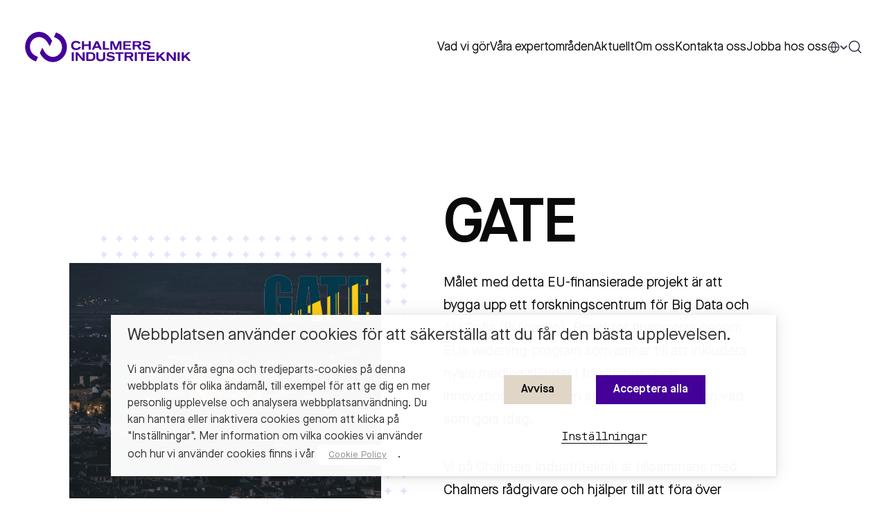

--- FILE ---
content_type: text/html; charset=UTF-8
request_url: https://chalmersindustriteknik.se/centra-infrastrukturer/gate/
body_size: 23169
content:
<!doctype html>
<!--[if lt IE 7]><html class="no-js ie ie6 lt-ie9 lt-ie8 lt-ie7" lang="sv-SE"><![endif]-->
<!--[if IE 7]><html class="no-js ie ie7 lt-ie9 lt-ie8" lang="sv-SE"><![endif]-->
<!--[if IE 8]> <html class="no-js ie ie8 lt-ie9" lang="sv-SE"><![endif]-->
<!--[if gt IE 8]><!-->
<html class="no-js" lang="sv-SE"><!--<![endif]-->
    <head>
                        <!-- Google Tag Manager -->
<script>(function(w,d,s,l,i){w[l]=w[l]||[];w[l].push({'gtm.start':
            new Date().getTime(),event:'gtm.js'});var f=d.getElementsByTagName(s)[0],
        j=d.createElement(s),dl=l!='dataLayer'?'&l='+l:'';j.async=true;j.src=
        'https://www.googletagmanager.com/gtm.js?id='+i+dl;f.parentNode.insertBefore(j,f);
    })(window,document,'script','dataLayer','GTM-P2BK3ZM');</script>
<!-- End Google Tag Manager -->
        <meta charset="UTF-8"/>
    <meta name="description" content="">
    <meta http-equiv="Content-Type" content="text/html; charset=UTF-8"/>
    <meta http-equiv="X-UA-Compatible" content="IE=edge">
    <meta name="viewport" content="width=device-width, initial-scale=1.0">
    <link rel="pingback" href="https://chalmersindustriteknik.se/wp/xmlrpc.php"/>
    <title>Gate - Chalmers Industriteknik</title>
<link rel="alternate" hreflang="en" href="https://chalmersindustriteknik.se/en/centres-infrastructures/gate/" />
<link rel="alternate" hreflang="sv" href="https://chalmersindustriteknik.se/centra-infrastrukturer/gate/" />
<link rel="alternate" hreflang="x-default" href="https://chalmersindustriteknik.se/centra-infrastrukturer/gate/" />
<script data-cookieconsent="ignore">
    // Define dataLayer and the gtag function.
    window.dataLayer = window.dataLayer || [];
    function gtag(){dataLayer.push(arguments);}

    // Default consent
    gtag('consent', 'default', {
        ad_personalization: 'denied',
        ad_storage: 'denied',
        ad_user_data: 'denied',
        analytics_storage: 'denied',
        functionality_storage: 'denied',
        personalization_storage: 'denied',
        security_storage: 'granted',
        wait_for_update: 500,
    });
    gtag('set', 'ads_data_redaction', true);
    gtag('set', 'url_passthrough', true);

    function CookieLawInfo_Accept_Callback() {
        if (CLI.consent.analytics) {
            gtag('consent', 'update', {
                'analytics_storage': 'granted',
                'ad_personalization': 'granted',
                'ad_user_data': 'granted',
            });
            setTimeout(() => {
                dataLayer.push({'event': 'cli_cookieconsent_analytics'});
            }, 100);
        }
        if (CLI.consent.non_necessary) {
            setTimeout(() => {
                dataLayer.push({'event': 'cli_cookieconsent_non_necessary'});
            }, 100);
        }
        if (CLI.consent.advertisement) {
            gtag('consent', 'update', {
                'ad_storage': 'granted',
                'ad_personalization': 'granted',
                'ad_user_data': 'granted',
            });
            setTimeout(() => {
                dataLayer.push({'event': 'cli_cookieconsent_advertisement'});
            }, 100);
        }
    }
</script>
<style>/*!
 * Theme Name: Chalmersindustriteknik
 * Description: Chalmersindustriteknik
 * Author: Arash Ohadi
 * Company: Republiken
 * Website: https://republiken.se
*/

/*! tailwindcss v2.2.19 | MIT License | https://tailwindcss.com
*/

/*! modern-normalize v1.1.0 | MIT License | https://github.com/sindresorhus/modern-normalize */html{-moz-tab-size:4;-o-tab-size:4;tab-size:4;line-height:1.15;-webkit-text-size-adjust:100%}body{margin:0;font-family:system-ui,-apple-system,Segoe UI,Roboto,Ubuntu,Cantarell,Noto Sans,sans-serif,Helvetica,Arial,Apple Color Emoji,Segoe UI Emoji}hr{height:0;color:inherit}abbr[title]{-webkit-text-decoration:underline dotted;text-decoration:underline dotted}b,strong{font-weight:bolder}code,kbd,pre,samp{font-family:ui-monospace,SFMono-Regular,Consolas,Liberation Mono,Menlo,monospace;font-size:1em}small{font-size:80%}sub,sup{font-size:75%;line-height:0;position:relative;vertical-align:baseline}sub{bottom:-.25em}sup{top:-.5em}table{text-indent:0;border-color:inherit}button,input,optgroup,select,textarea{font-family:inherit;font-size:100%;line-height:1.15;margin:0}button,select{text-transform:none}[type=button],[type=reset],[type=submit],button{-webkit-appearance:button}::-moz-focus-inner{border-style:none;padding:0}:-moz-focusring{outline:1px dotted ButtonText}:-moz-ui-invalid{box-shadow:none}legend{padding:0}progress{vertical-align:baseline}::-webkit-inner-spin-button,::-webkit-outer-spin-button{height:auto}[type=search]{-webkit-appearance:textfield;outline-offset:-2px}::-webkit-search-decoration{-webkit-appearance:none}::-webkit-file-upload-button{-webkit-appearance:button;font:inherit}summary{display:list-item}blockquote,dd,dl,figure,h1,h2,h3,h4,h5,h6,hr,p,pre{margin:0}button{background-color:transparent;background-image:none}fieldset,ol,ul{margin:0;padding:0}ol,ul{list-style:none}html{font-family:ui-sans-serif,system-ui,-apple-system,Segoe UI,Roboto,Ubuntu,Cantarell,Noto Sans,sans-serif,BlinkMacSystemFont,Helvetica Neue,Arial,Apple Color Emoji,Segoe UI Emoji,Segoe UI Symbol,Noto Color Emoji;line-height:1.5}body{font-family:inherit;line-height:inherit}*,:after,:before{box-sizing:border-box;border:0 solid}hr{border-top-width:1px}img{border-style:solid}textarea{resize:vertical}input::-moz-placeholder,textarea::-moz-placeholder{opacity:1;color:#a1a1aa}input::placeholder,textarea::placeholder{opacity:1;color:#a1a1aa}[role=button],button{cursor:pointer}:-moz-focusring{outline:auto}table{border-collapse:collapse}h1,h2,h3,h4,h5,h6{font-size:inherit;font-weight:inherit}a{color:inherit;text-decoration:inherit}button,input,optgroup,select,textarea{padding:0;line-height:inherit;color:inherit}code,kbd,pre,samp{font-family:ui-monospace,SFMono-Regular,Menlo,Monaco,Consolas,Liberation Mono,Courier New,monospace}audio,canvas,embed,iframe,img,object,svg,video{display:block;vertical-align:middle}img,video{max-width:100%;height:auto}[hidden]{display:none}*,:after,:before{--tw-translate-x:0;--tw-translate-y:0;--tw-rotate:0;--tw-skew-x:0;--tw-skew-y:0;--tw-scale-x:1;--tw-scale-y:1;--tw-transform:translateX(var(--tw-translate-x)) translateY(var(--tw-translate-y)) rotate(var(--tw-rotate)) skewX(var(--tw-skew-x)) skewY(var(--tw-skew-y)) scaleX(var(--tw-scale-x)) scaleY(var(--tw-scale-y));border-color:currentColor;--tw-blur:var(--tw-empty,/*!*/ /*!*/);--tw-brightness:var(--tw-empty,/*!*/ /*!*/);--tw-contrast:var(--tw-empty,/*!*/ /*!*/);--tw-grayscale:var(--tw-empty,/*!*/ /*!*/);--tw-hue-rotate:var(--tw-empty,/*!*/ /*!*/);--tw-invert:var(--tw-empty,/*!*/ /*!*/);--tw-saturate:var(--tw-empty,/*!*/ /*!*/);--tw-sepia:var(--tw-empty,/*!*/ /*!*/);--tw-drop-shadow:var(--tw-empty,/*!*/ /*!*/);--tw-filter:var(--tw-blur) var(--tw-brightness) var(--tw-contrast) var(--tw-grayscale) var(--tw-hue-rotate) var(--tw-invert) var(--tw-saturate) var(--tw-sepia) var(--tw-drop-shadow)}.container{width:100%}@media (min-width:475px){.container{max-width:475px}}@media (min-width:640px){.container{max-width:640px}}@media (min-width:768px){.container{max-width:768px}}@media (min-width:1024px){.container{max-width:1024px}}@media (min-width:1280px){.container{max-width:1280px}}@media (min-width:1440px){.container{max-width:1440px}}@media (min-width:1540px){.container{max-width:1540px}}@media (min-width:1640px){.container{max-width:1640px}}@media (min-width:1740px){.container{max-width:1740px}}:root{--color-black:#0a0a0a;--color-white:#fff;--color-yellow:#ffc130;--color-sand:#dfd6c7;--color-transparent:transparent;--color-grey-200:#f6f6f6;--color-grey-400:#baaf9b;--color-purple-700:#409;--margin-center:0 auto;--body-font-size:clamp(1.125rem,2vw,1.25rem);--body-font-weight-book:400;--body-font-weight-demi:600;--transition-duration:300ms;--transition-timing:cubic-bezier(0.4,0,0.2,1);--transition:all var(--transition-duration) var(--transition-timing);--transition-slow:all calc(var(--transition-duration)*3) var(--transition-timing);--shadow-light:0 0px 15px rgba(0,0,0,0.25);--shadow-medium:0 4px 4px rgba(0,0,0,0.25);--shadow-heavy:4px 4px 12px rgba(0,0,0,0.15)}body{font-family:var(--font-family-base);font-weight:var(--font-weight);font-size:1.125rem;background-color:#fff;background-color:var(--color-white);color:#0a0a0a;color:var(--color-black)}.interface-complementary-area__fill{width:100%!important}opacity:.5;background:linear-gradient(180deg,#0a0a0a,rgba(10,10,10,0));background:linear-gradient(180deg,var(--color-black),rgba(10,10,10,0));img{max-width:100%;height:auto;display:block}.block-editor__container img{border:0}.block-editor__container img.h-full{height:100%}.text-options img{border-radius:1rem}img.lg\:scale-125+figcaption{color:#f6f6f6;letter-spacing:.05em;text-transform:uppercase;font-family:var(--font-family-heading);font-size:.75rem;font-weight:700;margin-top:-4rem;margin-bottom:4rem}img.lg\:scale-125+figcaption em{font-style:normal}:root{--list-margin:1rem;--list-padding:1rem}ul:not(.no-symbol){margin-bottom:2.25rem;margin-bottom:calc(var(--list-margin)*2.25)}.content ul:not(.no-symbol) li{position:relative;margin-left:1rem;margin-left:var(--list-margin);margin-bottom:1rem;margin-bottom:var(--list-margin)}.content ul:not(.no-symbol) li:before{color:#0a0a0a;color:var(--color-black);content:"\2022";position:absolute;left:-1rem}ol:not(.no-symbol){margin-top:1.5rem;margin-top:calc(var(--list-margin)*1.5);margin-bottom:1.5rem;margin-bottom:calc(var(--list-margin)*1.5);padding-left:3rem;padding-left:calc(var(--list-padding)*3);list-style-type:none;counter-reset:lists-counter}ol:not(.no-symbol) li{transition-property:all;transition-timing-function:cubic-bezier(.4,0,.2,1);transition-duration:.15s;margin-top:0;margin-bottom:.75rem;margin-bottom:calc(var(--list-margin)*0.75)}ol:not(.no-symbol) li:before{--tw-text-opacity:1;color:rgba(255,193,48,var(--tw-text-opacity));content:counter(lists-counter,decimal-leading-zero);counter-increment:lists-counter;margin-left:-2rem;margin-left:calc(var(--list-margin)*-2);margin-right:1rem;margin-right:var(--list-margin)}:root{--modal-margin:1rem;--modal-padding:1rem;--modal-gap:1rem}.modal{position:fixed;top:0;right:0;bottom:0;left:0;background-color:#409;background-color:var(--color-purple-700);color:#fff;color:var(--color-white);opacity:0;z-index:-1;transition:all .3s cubic-bezier(.4,0,.2,1);transition:var(--transition);overflow-y:scroll}.modal.active{opacity:1;z-index:95}.modal__wrapper{width:clamp(14rem,calc(100% - 4.5rem),90rem);margin:0 auto;margin:var(--margin-center)}.modal__inner{height:100vh;padding-top:calc(var(--nav-padding)*6.5)}@media (min-width:1024px){.modal__inner{padding-top:calc(var(--nav-padding)*8.5)}}.modal__inner .nav-menu-list{grid-gap:1.5rem;gap:1.5rem;grid-gap:calc(var(--modal-gap)*1.5);gap:calc(var(--modal-gap)*1.5)}.modal__inner .nav-menu-item,.modal__inner .nav-menu-list{display:flex;flex-direction:column}.modal__inner .nav-menu-item:nth-of-type(2) .nav-menu-link .mobile-cross-icon{display:none}.modal__inner .nav-menu-item:nth-of-type(2) .submenu{display:flex;flex-direction:column;grid-gap:1.5rem;gap:1.5rem;grid-gap:calc(var(--modal-gap)*1.5);gap:calc(var(--modal-gap)*1.5);padding-top:1.5rem;padding-top:calc(var(--modal-padding)*1.5);max-height:40rem;z-index:0}.modal__inner .nav-menu-item:nth-of-type(2) .submenu .nav-menu-item .nav-menu-link{opacity:1}.modal__inner .nav-menu-item:nth-of-type(2) .submenu .nav-menu-item .nav-menu-link .mobile-cross-icon{display:block}.modal__inner .nav-menu-item:nth-of-type(2) .submenu .nav-menu-item .nav-menu-link .mobile-cross-icon.open span:first-of-type{transform:rotate(45deg);opacity:1}.modal__inner .nav-menu-item:nth-of-type(2) .submenu .nav-menu-item .nav-menu-link .mobile-cross-icon.open span:nth-of-type(2){transform:rotate(-45deg)}.modal__inner .nav-menu-item:nth-of-type(2) .submenu .nav-menu-item .submenu{max-height:0;transform:translateX(-100%);transition:all .9s cubic-bezier(.4,0,.2,1);transition:var(--transition-slow)}.modal__inner .nav-menu-item:nth-of-type(2) .submenu .nav-menu-item .submenu.open{display:flex;flex-wrap:wrap;flex-direction:row;grid-gap:.75rem;gap:.75rem;grid-gap:calc(var(--modal-gap)*0.75);gap:calc(var(--modal-gap)*0.75);padding-top:1.5rem;padding-top:calc(var(--modal-padding)*1.5);max-height:40rem;transform:translateX(0)}.modal__inner .nav-menu-item:nth-of-type(2) .submenu .nav-menu-item .submenu.open .nav-menu-link{opacity:1}@media (min-width:1024px){.modal__inner .nav-menu-item:nth-of-type(2) .submenu .nav-menu-item .submenu.open .nav-menu-link.mobile-only{display:none}}.modal__inner .nav-menu-item:nth-of-type(2) .submenu .nav-menu-item .submenu .nav-menu-item:last-of-type .nav-menu-link{border-right:none}.modal__inner .nav-menu-item:nth-of-type(2) .submenu .nav-menu-item .submenu .nav-menu-link{color:#dfd6c7;color:var(--color-sand);display:unset;opacity:0;border-right:1px solid #dfd6c7;border-right:1px solid var(--color-sand);padding-right:.75rem;padding-right:calc(var(--modal-padding)*0.75)}.modal__inner .nav-menu-link{position:relative;display:inline-block;text-transform:uppercase;font-weight:600;font-weight:var(--body-font-weight-demi)}.modal__inner .nav-menu-link.mobile-cross{position:relative;display:flex;justify-content:space-between}.modal__inner .nav-menu-link.mobile-cross .mobile-cross-icon{position:relative;width:.75rem;height:.75rem;margin-top:.875rem;margin-top:calc(var(--modal-margin)*0.875);margin-left:auto}@media (min-width:1024px){.modal__inner .nav-menu-link.mobile-cross .mobile-cross-icon{display:none}}.modal__inner .nav-menu-link.mobile-cross .mobile-cross-icon.open span:first-of-type{opacity:0}.modal__inner .nav-menu-link.mobile-cross .mobile-cross-icon span{display:block;position:absolute;top:0;background-color:#fff;background-color:var(--color-white);width:100%;height:2px;opacity:1;transition:all .3s cubic-bezier(.4,0,.2,1);transition:var(--transition)}.modal__inner .nav-menu-link.mobile-cross .mobile-cross-icon span:first-of-type{transform:rotate(90deg)}.modal__inner .submenu{max-height:0;transition:all .9s cubic-bezier(.4,0,.2,1);transition:var(--transition-slow);z-index:-1}.modal__inner .submenu.open{display:flex;flex-direction:column;grid-gap:1.5rem;gap:1.5rem;grid-gap:calc(var(--modal-gap)*1.5);gap:calc(var(--modal-gap)*1.5);padding-top:1.5rem;padding-top:calc(var(--modal-padding)*1.5);max-height:40rem;z-index:0}.modal__inner .submenu.open .nav-menu-item .nav-menu-link{opacity:1}@media (max-width:1024px){.modal__inner .submenu.open .nav-menu-item .nav-menu-link{color:#dfd6c7;color:var(--color-sand)}}.modal__inner .submenu .nav-menu-item{background-color:#409;background-color:var(--color-purple-700)}.modal__inner .submenu .nav-menu-item .nav-menu-link{text-transform:none;font-weight:400;font-weight:var(--body-font-weight-book);opacity:0}.modal__buttons{padding-top:1.5rem;padding-top:calc(var(--modal-padding)*1.5);padding-bottom:2rem;padding-bottom:calc(var(--modal-padding)*2)}.modal__buttons .nav__lang-toggle{display:flex;align-items:center;grid-gap:.5rem;gap:.5rem;grid-gap:calc(var(--modal-gap)*0.5);gap:calc(var(--modal-gap)*0.5)}.modal__buttons svg path{stroke:#fff;stroke:var(--color-white)}.editor-styles-wrapper p,p{font-size:clamp(1.125rem,2vw,1.25rem);font-size:var(--body-font-size);margin-top:0;margin-bottom:calc(var(--type-baseline-rem)*1.5);line-height:1.667;word-break:break-word}.editor-styles-wrapper p:empty,p:empty{display:none}p:last-of-type{margin-bottom:0}.scrollbar{scroll-snap-type:x mandatory}.scrollbar::-webkit-scrollbar{width:2px;height:2px}@media (min-width:1024px){.scrollbar::-webkit-scrollbar{width:6px;height:6px}}.scrollbar::-webkit-scrollbar-thumb{--tw-bg-opacity:1;background-color:rgba(255,193,48,var(--tw-bg-opacity));border-radius:2px}@media (min-width:1024px){.scrollbar::-webkit-scrollbar-thumb{border-radius:6px}}.scrollbar::-webkit-scrollbar-track{--tw-bg-opacity:1;background-color:rgba(246,246,246,var(--tw-bg-opacity))}:root{--padding-y:2.75rem}@media (min-width:640px){:root{--padding-y:4rem}}@media (min-width:768px){:root{--padding-y:6.25rem}}.section{padding-top:2.75rem;padding-top:var(--padding-y);padding-bottom:2.75rem;padding-bottom:var(--padding-y)}.section.padding-small{padding-top:2rem;padding-bottom:2rem}.section.no-padding{padding:0}.svg-w-full svg{stroke-dasharray:1;stroke-dashoffset:1}.svg-w-full svg:not(.size-initial){width:100%;height:auto}.svg-w-full svg.is-visible{animation:dash .6s linear forwards}.svg-w-full svg.animation-long.is-visible{animation:dash 1.4s linear forwards}@keyframes dash{to{stroke-dashoffset:0}}:root{--padding-x:2rem}@media (min-width:768px){:root{--padding-x:60px}}@media (min-width:1024px){:root{--padding-x:200px}}.wrapper{width:clamp(14rem,calc(100% - 2rem),90rem);width:clamp(14rem,calc(100% - var(--padding-x)),90rem);margin-left:auto;margin-right:auto}.no-wrapper{width:calc(100% - 2rem);width:calc(100% - var(--padding-x))}.full-wrapper{width:100%}.visible{visibility:visible}.invisible{visibility:hidden}.static{position:static}.absolute{position:absolute}.relative{position:relative}.float-right{float:right}.mx-auto{margin-left:auto;margin-right:auto}.mb-0{margin-bottom:0}.ml-2{margin-left:.5rem}.block{display:block}.inline{display:inline}.flex{display:flex}.table{display:table}.grid{display:grid}.contents{display:contents}.hidden{display:none}.h-full{height:100%}.w-full{width:100%}.max-w-sm{max-width:40rem}.flex-1{flex:1 1 0%}.flex-shrink{flex-shrink:1}.transform{transform:var(--tw-transform)}.cursor-pointer{cursor:pointer}.flex-col{flex-direction:column}.flex-wrap{flex-wrap:wrap}.items-center{align-items:center}.justify-center{justify-content:center}.gap-4{grid-gap:1rem;gap:1rem}.gap-8{grid-gap:2rem;gap:2rem}.border{border-width:1px}.bg-sand{--tw-bg-opacity:1;background-color:rgba(223,214,199,var(--tw-bg-opacity))}.bg-grey-200{--tw-bg-opacity:1;background-color:rgba(246,246,246,var(--tw-bg-opacity))}.bg-white{--tw-bg-opacity:1;background-color:rgba(255,255,255,var(--tw-bg-opacity))}.bg-yellow{--tw-bg-opacity:1;background-color:rgba(255,193,48,var(--tw-bg-opacity))}.bg-cover{background-size:cover}.object-cover{-o-object-fit:cover;object-fit:cover}.font-semibold{font-weight:600}.tracking-wider{letter-spacing:.05em}.text-white{--tw-text-opacity:1;color:rgba(255,255,255,var(--tw-text-opacity))}.underline{text-decoration:underline}.no-underline{text-decoration:none}.drop-shadow{--tw-drop-shadow:drop-shadow(0 1px 2px rgba(0,0,0,0.1)) drop-shadow(0 1px 1px rgba(0,0,0,0.06))}.drop-shadow,.invert{filter:var(--tw-filter)}.invert{--tw-invert:invert(100%)}.filter{filter:var(--tw-filter)}.transition-all{transition-property:all;transition-timing-function:cubic-bezier(.4,0,.2,1);transition-duration:.15s}.transition{transition-property:background-color,border-color,color,fill,stroke,opacity,box-shadow,transform,filter,-webkit-backdrop-filter;transition-property:background-color,border-color,color,fill,stroke,opacity,box-shadow,transform,filter,backdrop-filter;transition-property:background-color,border-color,color,fill,stroke,opacity,box-shadow,transform,filter,backdrop-filter,-webkit-backdrop-filter;transition-timing-function:cubic-bezier(.4,0,.2,1);transition-duration:.15s}.ease-in-out{transition-timing-function:cubic-bezier(.4,0,.2,1)}@media (min-width:768px){.md\:flex{display:flex}}</style>
<!-- The SEO Framework av Sybre Waaijer -->
<meta name="robots" content="max-snippet:-1,max-image-preview:large,max-video-preview:-1" />
<link rel="canonical" href="https://chalmersindustriteknik.se/centra-infrastrukturer/gate/" />
<meta property="og:type" content="article" />
<meta property="og:locale" content="sv_SE" />
<meta property="og:site_name" content="Chalmers Industriteknik" />
<meta property="og:title" content="Gate" />
<meta property="og:url" content="https://chalmersindustriteknik.se/centra-infrastrukturer/gate/" />
<meta property="og:image" content="https://chalmersindustriteknik.se/app/uploads/alexandr-bormotin-UPoSvgmFKmo-unsplash.jpg" />
<meta property="og:image:width" content="2300" />
<meta property="og:image:height" content="1533" />
<meta property="article:published_time" content="2023-10-23T14:14:36+00:00" />
<meta property="article:modified_time" content="2023-11-01T13:16:37+00:00" />
<meta name="twitter:card" content="summary_large_image" />
<meta name="twitter:title" content="Gate" />
<meta name="twitter:image" content="https://chalmersindustriteknik.se/app/uploads/alexandr-bormotin-UPoSvgmFKmo-unsplash.jpg" />
<script type="application/ld+json">{"@context":"https://schema.org","@graph":[{"@type":"WebSite","@id":"https://chalmersindustriteknik.se/#/schema/WebSite","url":"https://chalmersindustriteknik.se/","name":"Chalmers Industriteknik","inLanguage":"sv-SE","potentialAction":{"@type":"SearchAction","target":{"@type":"EntryPoint","urlTemplate":"https://chalmersindustriteknik.se/search/{search_term_string}/"},"query-input":"required name=search_term_string"},"publisher":{"@type":"Organization","@id":"https://chalmersindustriteknik.se/#/schema/Organization","name":"Chalmers Industriteknik","url":"https://chalmersindustriteknik.se/","logo":{"@type":"ImageObject","url":"https://chalmersindustriteknik.se/app/uploads/cropped-cropped-symbol_512x512.png","contentUrl":"https://chalmersindustriteknik.se/app/uploads/cropped-cropped-symbol_512x512.png","width":512,"height":512,"contentSize":"11935"}}},{"@type":"WebPage","@id":"https://chalmersindustriteknik.se/centra-infrastrukturer/gate/","url":"https://chalmersindustriteknik.se/centra-infrastrukturer/gate/","name":"Gate - Chalmers Industriteknik","inLanguage":"sv-SE","isPartOf":{"@id":"https://chalmersindustriteknik.se/#/schema/WebSite"},"breadcrumb":{"@type":"BreadcrumbList","@id":"https://chalmersindustriteknik.se/#/schema/BreadcrumbList","itemListElement":[{"@type":"ListItem","position":1,"item":"https://chalmersindustriteknik.se/","name":"Chalmers Industriteknik"},{"@type":"ListItem","position":2,"name":"Gate"}]},"potentialAction":{"@type":"ReadAction","target":"https://chalmersindustriteknik.se/centra-infrastrukturer/gate/"},"datePublished":"2023-10-23T14:14:36+00:00","dateModified":"2023-11-01T13:16:37+00:00"}]}</script>
<!-- / The SEO Framework av Sybre Waaijer | 7.98ms meta | 0.14ms boot -->

<style>:root{--button-background:var(--color-purple-700);--button-background-hover:var(--color-sand);--button-color:var(--color-white);--button-color-hover:var(--color-black);--button-margin:0;--button-padding:1rem;--button-size:1rem;--button-border-radius:10px}.btn{-webkit-appearance:none;position:relative;display:inline-block;text-decoration:none;text-align:center;font-size:1rem;font-size:var(--button-size);font-weight:var(--body-font-weight-demi);line-height:1.65;background-color:var(--color-purple-700);background-color:var(--button-background);color:var(--color-white);color:var(--button-color);border-radius:30px;border-radius:calc(var(--button-border-radius)*3);margin:0;margin:var(--button-margin);padding:.625rem 1.875rem;padding:calc(var(--button-padding)*0.625) calc(var(--button-padding)*1.875);transition:var(--transition);cursor:pointer}.btn:hover{background-color:var(--color-sand);background-color:var(--button-background-hover);color:var(--color-black)!important;color:var(--button-color-hover)!important}.btn.no-double-arrows svg#arrow-double{display:none}.btn-inline{display:inline;-webkit-appearance:none;text-decoration:underline;letter-spacing:-.05em;font-family:var(--font-family-mono),serif;font-weight:var(--body-font-weight-book);font-size:1.125rem;font-size:calc(var(--button-size)*1.125);background-color:transparent;color:var(--color-black);padding:0}@media (min-width:1024px){.btn-inline{font-size:1.25rem;font-size:calc(var(--button-size)*1.25)}}.btn-inline:hover{background-color:transparent}.btn-inline svg{display:inline-block;vertical-align:middle;margin-left:.5rem;flex-shrink:0}</style><style>:root{--font-family-base:"Maison Neue",sans-serif;--font-family-heading:"Maison Neue",sans-serif;--font-family-mono:"Maison Neue Mono",sans-serif;--font-weight:400;--line-height:1.5;--type-ratio:1.4;--type-baseline:1.5;--type-baseline-rem:1.5rem}@font-face{font-family:Maison Neue Mono;font-style:normal;font-display:swap;font-weight:400;src:local(""),url(../../../app/themes/chalmersindustriteknik/dist/fonts/MaisonNeueMono-Regular.woff2) format("woff2")}@font-face{font-family:Maison Neue;font-style:normal;font-display:swap;font-weight:600;src:local(""),url(../../../app/themes/chalmersindustriteknik/dist/fonts/MaisonNeue-Demi.woff2) format("woff2")}@font-face{font-family:Maison Neue;font-style:normal;font-display:swap;font-weight:400;src:local(""),url(../../../app/themes/chalmersindustriteknik/dist/fonts/MaisonNeue-Book.woff2) format("woff2")}.font-family-base{font-family:Maison Neue,sans-serif!important;font-family:var(--font-family-base)!important}.font-family-heading{font-family:Maison Neue,sans-serif!important;font-family:var(--font-family-heading)!important}</style><style id='wp-img-auto-sizes-contain-inline-css' type='text/css'>
img:is([sizes=auto i],[sizes^="auto," i]){contain-intrinsic-size:3000px 1500px}
/*# sourceURL=wp-img-auto-sizes-contain-inline-css */
</style>
<style id='classic-theme-styles-inline-css' type='text/css'>
/*! This file is auto-generated */
.wp-block-button__link{color:#fff;background-color:#32373c;border-radius:9999px;box-shadow:none;text-decoration:none;padding:calc(.667em + 2px) calc(1.333em + 2px);font-size:1.125em}.wp-block-file__button{background:#32373c;color:#fff;text-decoration:none}
/*# sourceURL=/wp-includes/css/classic-themes.min.css */
</style>
<link rel="stylesheet" href="/app/plugins/webtoffee-gdpr-cookie-consent/public/css/cookie-law-info-public.css" media="print" onload='this.media="all"'><link rel="stylesheet" href="/app/plugins/webtoffee-gdpr-cookie-consent/public/css/cookie-law-info-gdpr.css" media="print" onload='this.media="all"'><style id='cookie-law-info-gdpr-inline-css' type='text/css'>
.cli-modal-content, .cli-tab-content { background-color: #ffffff; }.cli-privacy-content-text, .cli-modal .cli-modal-dialog, .cli-tab-container p, a.cli-privacy-readmore { color: #000000; }.cli-tab-header { background-color: #f2f2f2; }.cli-tab-header, .cli-tab-header a.cli-nav-link,span.cli-necessary-caption,.cli-switch .cli-slider:after { color: #000000; }.cli-switch .cli-slider:before { background-color: #ffffff; }.cli-switch input:checked + .cli-slider:before { background-color: #ffffff; }.cli-switch .cli-slider { background-color: #e3e1e8; }.cli-switch input:checked + .cli-slider { background-color: #28a745; }.cli-modal-close svg { fill: #000000; }.cli-tab-footer .wt-cli-privacy-accept-all-btn { background-color: #00acad; color: #ffffff}.cli-tab-footer .wt-cli-privacy-accept-btn { background-color: #00acad; color: #ffffff}.cli-tab-header a:before{ border-right: 1px solid #000000; border-bottom: 1px solid #000000; }
/*# sourceURL=cookie-law-info-gdpr-inline-css */
</style>
<meta name="generator" content="WPML ver:4.8.5 stt:1,50;" />
<style>.h1,.h2,.h3,.h4,.h5,.h6,h1,h2,h3,h4,h5,h6{font-family:var(--font-family-heading);font-weight:400;margin-top:0;margin-bottom:var(--type-baseline-rem);line-height:1.2;word-break:break-word}.h1,body .editor-styles-wrapper .h1,body .editor-styles-wrapper h1,h1{font-size:clamp(3rem,7vw,6.125rem);font-weight:600;line-height:1;letter-spacing:-.05em;margin-bottom:clamp(1rem,2vw,1.375rem)}@media (min-width:1440px){.h1,body .editor-styles-wrapper .h1,body .editor-styles-wrapper h1,h1{font-size:6.125rem}}.h2,body .editor-styles-wrapper .h2,body .editor-styles-wrapper h2,h2{font-size:clamp(2.75rem,4vw,3.375rem);font-weight:600;letter-spacing:-.05em}@media (min-width:1440px){.h2,body .editor-styles-wrapper .h2,body .editor-styles-wrapper h2,h2{font-size:3.375rem}}.h3,body .editor-styles-wrapper .h3,body .editor-styles-wrapper h3,h3{font-family:var(--font-family-base);font-size:3rem}@supports (font-size:clamp(1rem,5vw,2rem)){.h3,body .editor-styles-wrapper .h3,body .editor-styles-wrapper h3,h3{font-size:clamp(2.125rem,4vw,3rem)}}.h4,body .editor-styles-wrapper .h4,body .editor-styles-wrapper h4,h4{font-size:2.125rem;font-weight:600}@supports (font-size:clamp(1rem,5vw,2rem)){.h4,body .editor-styles-wrapper .h4,body .editor-styles-wrapper h4,h4{font-size:clamp(1.75rem,4vw,2.125rem)}}.h5,body .editor-styles-wrapper .h5,body .editor-styles-wrapper h5,h5{font-size:1.5rem;font-family:var(--font-family-base)}.h6,body .editor-styles-wrapper .h6,body .editor-styles-wrapper h6,h6{font-size:1.25rem;font-weight:600}.pre-title-1{font-size:1.125rem;line-height:1.4;margin-bottom:clamp(1.5rem,2vw,2.125rem)}.pre-title-1,.pre-title-2{font-family:var(--font-family-mono);font-weight:400}.pre-title-2{text-transform:uppercase;font-size:1rem}</style><style>:root{--hero-margin:1rem;--hero-padding:1rem;--hero-gap:1rem;--hero-border-radius:50px}.hero{overflow:hidden}.hero__one{margin-top:-5rem;margin-top:calc(var(--hero-margin)*-5)}@media (min-width:1024px){.hero__one{margin-top:-8.5rem;margin-top:calc(var(--hero-margin)*-8.5)}}.hero__one.searchOpen{margin-top:0}.hero__1{color:var(--color-white);height:50rem}@media (min-width:1280px){.hero__1{height:50rem}}.hero__1 .inner{display:flex;width:clamp(14rem,calc(100% - var(--padding-x)),90rem);height:100%;margin:var(--margin-center);transition:var(--transition);padding-top:8.5rem;padding-top:calc(var(--hero-padding)*8.5)}@media (min-width:768px){.hero__1 .inner{align-items:flex-end;padding-top:0;padding-bottom:3rem;padding-bottom:calc(var(--hero-padding)*3)}}@media (min-width:1440px){.hero__1 .inner{padding-bottom:6rem;padding-bottom:calc(var(--hero-padding)*6)}}.hero__1 .image{position:absolute;top:0;right:0;bottom:0;left:0;z-index:-1}.hero__1 .image .mobile{height:55rem}@media (min-width:768px){.hero__1 .image .mobile{display:none}}.hero__1 .image .desktop{display:none}@media (min-width:768px){.hero__1 .image .desktop{display:block;height:50rem}}.hero__1 .image img{width:100%;height:100%;-o-object-fit:cover;object-fit:cover}@media (min-width:768px){.hero__1 .text{width:50%}}@media (min-width:1024px) and (max-width:1280px){.hero__1 .text{width:60%}}.hero__1 .text h1{margin-bottom:clamp(1rem,2vw,1.375rem)}.hero__1 .text h1 span{white-space:nowrap}.hero__1 .text h1 span:after{content:"";display:inline-block;background-image:url(../../images/icon_arrow_double_yellow.svg);background-repeat:no-repeat;background-size:contain;width:1.25em;height:.5em;vertical-align:middle;margin-left:1rem}.hero__2 .inner{position:relative;width:clamp(14rem,calc(100% - var(--padding-x)),90rem);height:100%;margin:var(--margin-center)}@media (min-width:768px){.hero__2 .inner{margin:0 auto 5.625rem;margin:0 auto calc(var(--hero-margin)*5.625)}}.hero__2 .inner .info{display:flex;flex-direction:column-reverse;grid-gap:3.75rem;gap:3.75rem;grid-gap:calc(var(--hero-gap)*3.75);gap:calc(var(--hero-gap)*3.75)}@media (min-width:768px){.hero__2 .inner .info{flex-direction:row;grid-gap:0;gap:0;transform:translateY(5.625rem)}}@media (min-width:768px){.hero__2 .inner .text{width:50%}}.hero__2 .inner .text h1{font-size:clamp(3rem,6vw,6.125rem)}.hero__2 .inner .text .pre-title-1{margin-bottom:clamp(.875rem,2vw,2.125rem)}.hero__2 .inner .image{position:relative;width:75%;height:13.75rem;margin-left:auto;transition:var(--transition)}@media (min-width:768px){.hero__2 .inner .image{width:50%;height:auto;max-height:20rem;margin-left:0}}@media (min-width:1024px){.hero__2 .inner .image{max-height:24rem}}@media (min-width:1440px){.hero__2 .inner .image{max-height:30rem}}.hero__2 .inner .image img{width:100%;height:100%;-o-object-fit:cover;object-fit:cover;border-radius:50px 0 0 50px;border-radius:var(--hero-border-radius) 0 0 var(--hero-border-radius);transform:translateY(1.75rem)}@media (min-width:768px){.hero__2 .inner .image img{transform:translateX(2.5rem) translateY(0)}}@media (min-width:1024px){.hero__2 .inner .image img{transform:translateX(6.5rem)}}@media (min-width:1280px){.hero__2 .inner .image img{transform:translateX(7.5rem)}}@media (min-width:1740px){.hero__2 .inner .image img{border-radius:50px;border-radius:var(--hero-border-radius)}}.hero__2 .inner .image .mobile-backdrop{background-image:url(../../images/CIT-star-pattern.png);background-size:cover;position:absolute;top:0;border-radius:50px 0 0 50px;border-radius:var(--hero-border-radius) 0 0 var(--hero-border-radius);width:calc(100% + 2rem);height:100%;z-index:-1;transform:translate(-2rem)}@media (min-width:768px){.hero__2 .inner .image .mobile-backdrop{display:none}}.hero__2 .inner .backdrop{display:none}@media (min-width:768px){.hero__2 .inner .backdrop{display:block;position:absolute;top:0;left:0;border-radius:50px 0 0 50px;border-radius:var(--hero-border-radius) 0 0 var(--hero-border-radius);background-image:url(../../images/CIT-star-pattern.png);background-size:cover;width:100%;height:70%;margin-left:0;transform:translateX(6rem) translateY(2rem);z-index:-1}}@media (min-width:1024px){.hero__2 .inner .backdrop{width:calc(100% - 7.5rem);transform:translateX(15rem) translateY(0)}}@media (min-width:1740px){.hero__2 .inner .backdrop{border-radius:50px;border-radius:var(--hero-border-radius)}}.hero__3 .inner{position:relative;width:clamp(14rem,calc(100% - var(--padding-x)),90rem);height:100%;margin:var(--margin-center);padding-top:2rem;padding-top:calc(var(--hero-padding)*2)}@media (min-width:768px){.hero__3 .inner{padding-top:4.375rem;padding-top:calc(var(--hero-padding)*4.375)}}.hero__3 .inner .breadcrumbs__outer{margin-bottom:1rem;margin-bottom:var(--hero-margin)}@media (min-width:1024px){.hero__3 .inner .breadcrumbs__outer{margin-bottom:2rem;margin-bottom:calc(var(--hero-margin)*2)}}.hero__3 .inner .text{margin-bottom:1.75rem;margin-bottom:calc(var(--hero-margin)*1.75)}@media (min-width:768px){.hero__3 .inner .text h1,.hero__3 .inner .text p{width:75%}}@media (min-width:1024px){.hero__3 .inner .text p{width:50%}}.hero__3 .inner .image{border-radius:50px;border-radius:var(--hero-border-radius);overflow:hidden;height:20rem}@media (min-width:768px){.hero__3 .inner .image{height:24rem}}@media (min-width:1024px){.hero__3 .inner .image{height:35rem}}.hero__3 .inner .image img{width:100%;height:100%;-o-object-fit:cover;object-fit:cover}.hero__3 .inner .backdrop{position:absolute;top:0;right:0;bottom:0;left:0;z-index:-1;background-image:url(../../images/CIT-star-pattern.png);background-size:contain;border-radius:50px;border-radius:var(--hero-border-radius);height:65%;transform:translateX(4rem)}@media (min-width:768px){.hero__3 .inner .backdrop{transform:translateX(8rem)}}@media (min-width:1024px){.hero__3 .inner .backdrop{transform:translateX(13rem)}}.hero__4 .inner{position:relative;width:clamp(14rem,calc(100% - var(--padding-x)),90rem);height:100%;margin:var(--margin-center);padding:1.5rem;padding:calc(var(--hero-padding)*1.5);padding-top:4.5rem;padding-top:calc(var(--hero-padding)*4.5)}@media (min-width:768px){.hero__4 .inner{height:30rem;padding:0}}@media (min-width:1280px){.hero__4 .inner{height:36rem}}.hero__4 .inner .text{position:relative;display:flex;flex-direction:column;justify-content:flex-end;color:var(--color-white);height:100%;z-index:5}@media (min-width:768px){.hero__4 .inner .text{width:75%;padding:3.125rem;padding:calc(var(--hero-padding)*3.125)}}.hero__4 .inner .text .pre-title-1{margin-bottom:var(--text-margin)}.hero__4 .inner .image{position:absolute;top:0;right:0;bottom:0;left:0;border-bottom-left-radius:50px;border-bottom-left-radius:var(--hero-border-radius);overflow:hidden}.hero__4 .inner .image img{width:100%;height:100%;-o-object-fit:cover;object-fit:cover}.hero__4 .inner .image:after{content:"";position:absolute;top:0;right:0;bottom:0;left:0;z-index:1;background-color:var(--color-black);opacity:.35}.hero__event,.hero__news,.hero__press-release{overflow:hidden}.hero__event .inner,.hero__news .inner,.hero__press-release .inner{position:relative;width:clamp(14rem,calc(100% - var(--padding-x)),90rem);height:100%;margin:var(--margin-center);padding-top:2rem;padding-top:calc(var(--hero-padding)*2)}@media (min-width:768px){.hero__event .inner,.hero__news .inner,.hero__press-release .inner{padding-top:4.375rem;padding-top:calc(var(--hero-padding)*4.375)}}.hero__event .inner .breadcrumbs__outer,.hero__news .inner .breadcrumbs__outer,.hero__press-release .inner .breadcrumbs__outer{margin-bottom:1rem;margin-bottom:var(--hero-margin)}@media (min-width:1024px){.hero__event .inner .breadcrumbs__outer,.hero__news .inner .breadcrumbs__outer,.hero__press-release .inner .breadcrumbs__outer{margin-bottom:2rem;margin-bottom:calc(var(--hero-margin)*2)}}@media (min-width:768px){.hero__event .inner .text,.hero__news .inner .text,.hero__press-release .inner .text{width:75%;margin-bottom:1.75rem;margin-bottom:calc(var(--hero-margin)*1.75)}}.hero__event .inner .image,.hero__news .inner .image,.hero__press-release .inner .image{border-radius:50px;border-radius:var(--hero-border-radius);overflow:hidden;width:clamp(14rem,calc(100% - var(--padding-x)),40rem);height:18.75rem;margin:var(--margin-center);margin-bottom:calc(var(--news-margin)*2)}@media (min-width:768px){.hero__event .inner .image,.hero__news .inner .image,.hero__press-release .inner .image{margin-bottom:calc(var(--news-margin)*3.5);height:22.5rem}}.hero__event .inner .image img,.hero__news .inner .image img,.hero__press-release .inner .image img{width:100%;height:100%;-o-object-fit:cover;object-fit:cover}.hero__event .inner .expertise-list,.hero__news .inner .expertise-list,.hero__press-release .inner .expertise-list{display:flex;flex-direction:column;grid-gap:.75rem;gap:.75rem;grid-gap:calc(var(--hero-gap)*0.75);gap:calc(var(--hero-gap)*0.75);margin-bottom:2.5rem;margin-bottom:calc(var(--hero-margin)*2.5)}@media (min-width:768px){.hero__event .inner .expertise-list,.hero__news .inner .expertise-list,.hero__press-release .inner .expertise-list{flex-direction:row;flex-wrap:wrap;margin-bottom:3.75rem;margin-bottom:calc(var(--hero-margin)*3.75)}}.hero__event .inner .expertise-list .item,.hero__news .inner .expertise-list .item,.hero__press-release .inner .expertise-list .item{text-decoration:underline;font-size:1.125rem;font-family:var(--font-family-mono);background-color:var(--color-sand);color:var(--color-black);padding:calc(var(--expertise-padding)*0.875) calc(var(--expertise-padding)*1.75);transition:var(--transition)}.hero__event .inner .event-info,.hero__news .inner .event-info,.hero__press-release .inner .event-info{background-color:var(--color-sand);margin-bottom:3rem;margin-bottom:calc(var(--hero-margin)*3);padding:1.5rem;padding:calc(var(--hero-padding)*1.5)}@media (min-width:768px){.hero__event .inner .event-info,.hero__news .inner .event-info,.hero__press-release .inner .event-info{width:50%;margin-bottom:4.5rem;margin-bottom:calc(var(--hero-margin)*4.5);padding:1.875rem;padding:calc(var(--hero-padding)*1.875)}}@media (min-width:1280px){.hero__event .inner .event-info,.hero__news .inner .event-info,.hero__press-release .inner .event-info{width:41.66667%}}.hero__event .inner .event-info h6,.hero__news .inner .event-info h6,.hero__press-release .inner .event-info h6{margin-bottom:.875rem;margin-bottom:calc(var(--hero-margin)*0.875)}.hero__event .inner .event-info p,.hero__news .inner .event-info p,.hero__press-release .inner .event-info p{margin-bottom:0}.hero__event .inner .backdrop,.hero__news .inner .backdrop,.hero__press-release .inner .backdrop{position:absolute;top:0;right:0;bottom:0;left:0;z-index:-1;background-image:url(../../images/CIT-star-pattern.png);background-size:cover;border-radius:50px;border-radius:var(--hero-border-radius);height:75%;transform:translateX(4rem)}@media (min-width:768px){.hero__event .inner .backdrop,.hero__news .inner .backdrop,.hero__press-release .inner .backdrop{height:80%;transform:translateX(8rem)}}@media (min-width:1024px){.hero__event .inner .backdrop,.hero__news .inner .backdrop,.hero__press-release .inner .backdrop{transform:translateX(13rem)}}.hero__event .inner .text{margin-bottom:2rem;margin-bottom:calc(var(--hero-margin)*2)}@media (min-width:768px){.hero__event .inner .text{margin-bottom:3rem;margin-bottom:calc(var(--hero-margin)*3)}}.hero__event .inner .text h1{margin-bottom:0}@media (min-width:768px){.hero__event .inner .backdrop{height:90%}}.hero__coworker{padding:5rem 0;padding:calc(var(--hero-padding)*5) 0}.hero__coworker .inner{position:relative;width:clamp(14rem,calc(100% - var(--padding-x)),90rem);margin:var(--margin-center)}.hero__coworker .inner .breadcrumbs__outer{margin-bottom:2rem;margin-bottom:calc(var(--hero-margin)*2)}@media (min-width:1024px){.hero__coworker .inner .breadcrumbs__outer{margin-bottom:3rem;margin-bottom:calc(var(--hero-margin)*3)}}.hero__coworker .inner .info{display:flex;flex-direction:column;grid-gap:2rem;gap:2rem;grid-gap:calc(var(--hero-gap)*2);gap:calc(var(--hero-gap)*2)}@media (min-width:768px){.hero__coworker .inner .info{flex-direction:row;grid-gap:3.75rem;gap:3.75rem;grid-gap:calc(var(--hero-gap)*3.75);gap:calc(var(--hero-gap)*3.75)}}@media (min-width:768px){.hero__coworker .inner .info .left,.hero__coworker .inner .info .right{flex:1 1 50%}}@media (min-width:1024px){.hero__coworker .inner .info .left{flex:1 1 33%}}.hero__coworker .inner .info .left .image{position:relative;width:calc(100% - 2.875rem);height:22rem;margin-left:auto;z-index:1}@media (min-width:768px){.hero__coworker .inner .info .left .image{height:28rem}}@media (min-width:1024px){.hero__coworker .inner .info .left .image{height:31.25rem}}.hero__coworker .inner .info .left .image img{width:100%;height:100%;-o-object-fit:cover;object-fit:cover;-o-object-position:top;object-position:top}@media (min-width:768px){.hero__coworker .inner .info .left .image img{height:100%}}.hero__coworker .inner .info .left .image .backdrop{background-image:url(../../images/CIT-star-pattern.png);background-size:cover;position:absolute;top:0;right:0;bottom:0;left:0;z-index:-1;transform:translate(-.875rem,.875rem)}@media (min-width:768px){.hero__coworker .inner .info .left .image .backdrop{transform:translate(-2.875rem,2.875rem)}}@media (min-width:1024px){.hero__coworker .inner .info .right{flex:1 1 66%}}.hero__coworker .inner .info .right .h2{margin-bottom:.875rem;margin-bottom:calc(var(--hero-margin)*0.875)}.hero__coworker .inner .info .right p.job-title{margin-bottom:2rem;margin-bottom:calc(var(--hero-margin)*2)}@media (min-width:768px){.hero__coworker .inner .info .right p.job-title{margin-bottom:3rem;margin-bottom:calc(var(--hero-margin)*3)}}.hero__coworker .inner .info .right .expertise-list{margin-bottom:2rem;margin-bottom:calc(var(--hero-margin)*2)}@media (min-width:768px){.hero__coworker .inner .info .right .expertise-list{margin-bottom:3.125rem;margin-bottom:calc(var(--hero-margin)*3.125);width:75%}}@media (min-width:1280px){.hero__coworker .inner .info .right .expertise-list{width:66.66667%}}.hero__coworker .inner .info .right .expertise-list h6{margin-bottom:.75rem;margin-bottom:calc(var(--hero-margin)*0.75)}.hero__coworker .inner .info .right .expertise-list a{text-decoration:underline}.hero__coworker .inner .info .right .expertise-list p{text-transform:inherit}.hero__coworker .inner .info .right .contact-list h6{margin-bottom:.75rem;margin-bottom:calc(var(--hero-margin)*0.75)}.hero__coworker .inner .info .right .contact-list p{margin-bottom:.5rem;margin-bottom:calc(var(--hero-margin)*0.5)}.hero__coworker .inner .info .right .contact-list svg path{fill:var(--color-black)}</style><style>.icon-arrow svg{transition-property:all;transition-timing-function:cubic-bezier(.4,0,.2,1);transition-duration:.15s;transition-duration:.2s;transform:translateX(0)}.icon-arrow:hover svg{transition-duration:.5s;transform:translateX(.5rem)}</style><style>:root{--lang-margin:1rem;--lang-padding:1rem;--lang-gap:1rem}.nav__lang-toggle{position:relative;cursor:pointer}.nav__lang-toggle svg{height:100%;opacity:1}.nav__lang-toggle svg#globe{width:1.125rem}.nav__lang-toggle svg#arrow-down{width:.75rem}.nav__lang-toggle .languages__menu{position:absolute;top:2rem}@media (min-width:1024px){.nav__lang-toggle .languages__menu{top:1.5rem;right:0}}.nav__lang-toggle .languages__other-menu{max-height:0;transition:var(--transition);opacity:0}.nav__lang-toggle .languages__other-menu.open{max-height:40rem;opacity:1}.nav__lang-toggle .languages__other-menu svg{max-width:2.125rem}</style><style>:root{--nav-margin:1rem;--nav-padding:1rem;--nav-gap:1rem}.header{position:sticky;z-index:20;top:0;transition:var(--transition)}.header.heroOne:after{content:"";position:absolute;top:0;right:0;bottom:0;left:0;background:linear-gradient(180deg,var(--color-black),rgba(10,10,10,0));opacity:.5;z-index:-1}.header.heroOne:not(.header.heroOne.scrolled) .nav-menu-list>.nav-menu-item>.nav-menu-link{color:var(--color-white)}.header.heroOne:not(.header.heroOne.scrolled) .nav__site-logo svg path{fill:var(--color-white)}.header.heroOne:not(.header.heroOne.scrolled) .nav__buttons svg#arrow-down path,.header.heroOne:not(.header.heroOne.scrolled) .nav__buttons svg#globe path,.header.heroOne:not(.header.heroOne.scrolled) .nav__search svg path{stroke:var(--color-white)}.header.heroOne:not(.header.heroOne.scrolled) .nav__toggle .hamburger-box span,.header.scrolled{background-color:var(--color-white)}.header.scrolled:after{content:none}.header.active{z-index:100;background-color:var(--color-purple-700);color:var(--color-white)}.header.active:after{content:none}.header.active .nav__site-logo svg path{fill:var(--color-white)}.header.active .nav__search svg path{stroke:var(--color-white)}.header.active .nav__search.active .icon .cross span{background-color:var(--color-white)}.nav{background-color:transparent;overflow:hidden;font-family:var(--font-family-heading);font-weight:500;width:clamp(14rem,calc(100% - var(--padding-x)),90rem);margin:var(--margin-center);padding:1.5rem 0;padding:calc(var(--nav-padding)*1.5) 0;transition:var(--transition);overflow:unset}@media (min-width:1024px){.nav{width:clamp(14rem,calc(100% - 4.5rem),90rem);padding:2.875rem 0;padding:calc(var(--nav-padding)*2.875) 0}}.nav__inner{display:flex;justify-content:flex-end;grid-gap:1.5rem;gap:1.5rem;grid-gap:calc(var(--nav-gap)*1.5);gap:calc(var(--nav-gap)*1.5)}@media (min-width:768px){.nav__inner{grid-gap:3.125rem;gap:3.125rem;grid-gap:calc(var(--nav-gap)*3.125);gap:calc(var(--nav-gap)*3.125)}}@media (min-width:1024px){.nav__inner{grid-gap:2rem;gap:2rem;grid-gap:calc(var(--nav-gap)*2);gap:calc(var(--nav-gap)*2)}}@media (min-width:1280px){.nav__inner{grid-gap:3.125rem;gap:3.125rem;grid-gap:calc(var(--nav-gap)*3.125);gap:calc(var(--nav-gap)*3.125)}}.nav__site-logo{margin-right:auto}.nav__site-logo .logo{max-width:10rem}@media (min-width:1024px){.nav__site-logo .logo{max-width:15rem}}.nav__main-menu{display:none}@media (min-width:1024px){.nav__main-menu{display:flex;align-items:center}}.nav__main-menu .nav-menu-list{display:flex;transition:var(--transition)}@media (min-width:1024px){.nav__main-menu .nav-menu-list{grid-gap:1.25rem;gap:1.25rem;grid-gap:calc(var(--nav-gap)*1.25);gap:calc(var(--nav-gap)*1.25)}}@media (min-width:1280px){.nav__main-menu .nav-menu-list{grid-gap:2rem;gap:2rem;grid-gap:calc(var(--nav-gap)*2);gap:calc(var(--nav-gap)*2)}}@media (min-width:1440px){.nav__main-menu .nav-menu-list{grid-gap:3.125rem;gap:3.125rem;grid-gap:calc(var(--nav-gap)*3.125);gap:calc(var(--nav-gap)*3.125)}}.nav__main-menu .nav-menu-list.active{opacity:1;visibility:visible;max-height:none;width:100%}.nav-menu-link{font-size:1.125rem}.nav__buttons{display:flex;align-items:center;transition:var(--transition)}@media (min-width:768px){.nav__buttons{grid-gap:3.125rem;gap:3.125rem;grid-gap:calc(var(--nav-gap)*3.125);gap:calc(var(--nav-gap)*3.125)}@media (min-width:1024px){.nav__buttons{grid-gap:2rem;gap:2rem;grid-gap:calc(var(--nav-gap)*2);gap:calc(var(--nav-gap)*2)}}@media (min-width:1280px){.nav__buttons{grid-gap:3.125rem;gap:3.125rem;grid-gap:calc(var(--nav-gap)*3.125);gap:calc(var(--nav-gap)*3.125)}}}.nav__lang-toggle{display:none}@media (min-width:1024px){.nav__lang-toggle{display:flex;align-items:center;grid-gap:.5rem;gap:.5rem;grid-gap:calc(var(--nav-gap)*0.5);gap:calc(var(--nav-gap)*0.5)}}.nav__search{cursor:pointer}.nav__search.active svg{opacity:0}.nav__search.active .icon .cross{opacity:1}.nav__search .icon{position:relative;width:1rem;height:1rem}.nav__search .icon svg{height:100%;transition:var(--transition)}@media (min-width:1280px){.nav__search .icon{width:1.25rem;height:1.25rem}}.nav__search .icon .cross{position:absolute;top:0;left:0;bottom:0;right:0;opacity:0;transition:var(--transition)}.nav__search .icon .cross span{position:absolute;top:0;left:0;background-color:var(--color-purple-700);width:100%;height:2px}.nav__search .icon .cross span:first-of-type{top:.5rem;transform:rotate(45deg)}.nav__search .icon .cross span:nth-of-type(2){top:.5rem;transform:rotate(135deg)}.nav__toggle-outer{display:flex;align-items:center}@media (min-width:1024px){.nav__toggle-outer{display:none}}.nav__toggle{display:flex;justify-content:flex-end;align-items:center;z-index:100}.nav__toggle,.nav__toggle .hamburger-box{position:relative;transition:var(--transition)}.nav__toggle .hamburger-box{width:1.5rem;height:2rem;transform:rotate(0deg);cursor:pointer}.nav__toggle .hamburger-box span{position:absolute;right:0;background-color:var(--color-purple-700);width:100%;height:2px;opacity:1;transform:rotate(0deg);transition:var(--transition)}.nav__toggle .hamburger-box span:first-child{top:.375rem}.nav__toggle .hamburger-box span:nth-child(4){bottom:.375rem}.nav__toggle .hamburger-box span:first-child,.nav__toggle .hamburger-box span:nth-child(4){left:0}.nav__toggle .hamburger-box span:nth-child(2),.nav__toggle .hamburger-box span:nth-child(3){top:50%;transform:translateY(-50%)}.nav__toggle .hamburger-box.active span{background-color:var(--color-white);width:80%;top:45%;right:.125rem}.nav__toggle .hamburger-box.active span:first-child,.nav__toggle .hamburger-box.active span:nth-child(4){opacity:0}.nav__toggle .hamburger-box.active span:nth-child(2){transform:rotate(45deg)}.nav__toggle .hamburger-box.active span:nth-child(3){transform:rotate(-45deg)}.nav__search-bar{position:relative;z-index:-1;background-color:var(--color-sand);max-height:0;opacity:0;transform:translateX(-100%);transition:var(--transition)}.nav__search-bar.active{max-height:40rem;opacity:1;padding:1rem 0;padding:var(--nav-padding) 0;transform:translateX(0);z-index:1}@media (min-width:1280px){.nav__search-bar.active{padding:1.5rem 0;padding:calc(var(--nav-padding)*1.5) 0}}.nav__search-bar .inner{display:flex;justify-content:flex-end;width:clamp(14rem,calc(100% - 4.5rem),90rem);margin:var(--margin-center)}.nav-menu-item{position:relative}.nav-menu-item *{transition:var(--transition)}.nav-menu-item .nav-menu-link{display:block}.nav-menu-item .nav-menu-link .inner{white-space:nowrap}@media (min-width:1024px){.nav-menu-item .nav-menu-link.menu-item-has-children:hover+.submenu{display:block}}.nav-menu-item .submenu{background-color:transparent}@media (min-width:1024px){.nav-menu-item .submenu{display:none;position:absolute;top:1.5rem;left:-1.875rem;padding-top:1.5rem;z-index:1}.nav-menu-item .submenu:hover{display:block}}@media (min-width:1024px){.nav-menu-item .submenu .nav-menu-item{background-color:var(--color-white)}}@media (min-width:1024px){.nav-menu-item .submenu .nav-menu-item.current-menu-item{background-color:var(--color-purple-700);color:var(--color-white)}}@media (min-width:1024px){.nav-menu-item .submenu .nav-menu-item .nav-menu-link{padding:1.5rem 1.875rem;padding:calc(var(--nav-padding)*1.5) calc(var(--nav-padding)*1.875)}}@media (min-width:1024px){.nav-menu-item .submenu .nav-menu-item .nav-menu-link[href]:hover{background-color:var(--color-purple-700);color:var(--color-white)}}.nav-menu-item .submenu .nav-menu-item .nav-menu-link[href].current-menu-ancestor:hover{background-color:transparent}@media (min-width:1024px){.nav-menu-item .submenu .nav-menu-item .nav-menu-link[href].current-menu-ancestor,.nav-menu-item .submenu .nav-menu-item .nav-menu-link[href].current-menu-ancestor:hover,.nav-menu-item .submenu .nav-menu-item .nav-menu-link[href].current-menu-item,.nav-menu-item .submenu .nav-menu-item .nav-menu-link[href].current-menu-item:hover,.nav-menu-item .submenu .nav-menu-item .nav-menu-link[href].current-menu-parent,.nav-menu-item .submenu .nav-menu-item .nav-menu-link[href].current-menu-parent:hover{background-color:var(--color-purple-700);color:var(--color-white)}}.nav-menu-item .submenu .nav-menu-item .submenu{top:0;left:100%;padding-top:0}@media (min-width:1024px){.nav-menu-item .submenu .nav-menu-item .submenu .nav-menu-link.mobile-only{display:none}}</style><link href="/app/themes/chalmersindustriteknik/dist/fonts/MaisonNeue-Book.woff2" rel="preload" as="font" type="font/woff2" crossorigin><link href="/app/themes/chalmersindustriteknik/dist/fonts/MaisonNeue-Demi.woff2" rel="preload" as="font" type="font/woff2" crossorigin><link href="/app/themes/chalmersindustriteknik/dist/fonts/MaisonNeueMono-Regular.woff2" rel="preload" as="font" type="font/woff2" crossorigin><link rel="icon" href="/app/uploads/cropped-cropped-symbol_512x512-32x32.png" sizes="32x32">
<link rel="icon" href="/app/uploads/cropped-cropped-symbol_512x512-192x192.png" sizes="192x192">
<link rel="apple-touch-icon" href="/app/uploads/cropped-cropped-symbol_512x512-180x180.png">
<meta name="msapplication-TileImage" content="/app/uploads/cropped-cropped-symbol_512x512-270x270.png">

    <link rel="stylesheet" href="/app/themes/chalmersindustriteknik/dist/./css/Text/text-css.92c856a696ae07523b6b.css" media="print" onload='this.media="all"'><link rel="stylesheet" href="/app/themes/chalmersindustriteknik/dist/./css/Coworker/coworker-css.37abd01011185c014b91.css" media="print" onload='this.media="all"'><link rel="stylesheet" href="/app/themes/chalmersindustriteknik/dist/./css/Slider/slider-css.4ca654550e4adf9b47b4.css" media="print" onload='this.media="all"'><link rel="stylesheet" href="/app/themes/chalmersindustriteknik/dist/./css/Animation/animation-css.57914a957657422d11c5.css" media="print" onload='this.media="all"'><link rel="stylesheet" href="/app/themes/chalmersindustriteknik/dist/./css/News/news-css.1a41977ad0e40542f7a9.css" media="print" onload='this.media="all"'><link rel="stylesheet" href="/app/themes/chalmersindustriteknik/dist/./css/RoundedImage/rounded-image-css.62235eac77d38c1a2712.css" media="print" onload='this.media="all"'><link rel="stylesheet" href="/app/themes/chalmersindustriteknik/dist/./css/Cookies/cookies-css.2951474ed4dc6c2df8a8.css" media="print" onload='this.media="all"'><link rel="stylesheet" href="/app/themes/chalmersindustriteknik/dist/./css/Breadcrumbs/breadcrumbs-css.31d6cfe0d16ae931b73c.css" media="print" onload='this.media="all"'><link rel="stylesheet" href="/app/themes/chalmersindustriteknik/dist/./css/Hero/hero-css.b249e3e06a9eba132d6b.css"><link rel="stylesheet" href="/app/themes/chalmersindustriteknik/dist/./css/Expertise/expertise-css.00eae720a3d497a3cb82.css" media="print" onload='this.media="all"'><link rel="stylesheet" href="/app/themes/chalmersindustriteknik/dist/./css/Tabs/tabs-css.9c818f5fcc8c965639db.css" media="print" onload='this.media="all"'><link rel="stylesheet" href="/app/themes/chalmersindustriteknik/dist/./css/Footer/footer-css.09bcafe1b48161e6c9ba.css" media="print" onload='this.media="all"'><link rel="stylesheet" href="/app/themes/chalmersindustriteknik/dist/./css/Form/form-css.d6093893e7dea2e1f307.css" media="print" onload='this.media="all"'><link rel="stylesheet" href="/app/themes/chalmersindustriteknik/dist/./css/Link/link-css.115a6cce064d1a48c8da.css" media="print" onload='this.media="all"'><link rel="stylesheet" href="/app/themes/chalmersindustriteknik/dist/./css/Pagination/pagination-css.23c31a69bdfd9dcb1dd1.css" media="print" onload='this.media="all"'><link rel="stylesheet" href="/app/themes/chalmersindustriteknik/dist/./css/Search/search-css.df0146d48a8b99fc3516.css" media="print" onload='this.media="all"'><link rel="stylesheet" href="/app/themes/chalmersindustriteknik/dist/./css/Sharing/sharing-css.1267d1861e5f041b51e1.css" media="print" onload='this.media="all"'><link rel="stylesheet" href="/app/plugins/webtoffee-gdpr-cookie-consent/public/css/cookie-law-info-table.css" media="print" onload='this.media="all"'></head>

<body class="wp-singular center-template-default single single-center postid-4750 wp-theme-chalmersindustriteknik gate ">
                        <!-- Google Tag Manager (noscript) -->
<noscript><iframe src="https://www.googletagmanager.com/ns.html?id=GTM-P2BK3ZM"
                  height="0" width="0" style="display:none;visibility:hidden"></iframe></noscript>
<!-- End Google Tag Manager (noscript) -->
    

    <div class="layout">

                                <header class="header ">
                                                                <nav class="nav">
    <div class="nav__inner">
                <div class="nav__site-logo">
            <a class="site-logo no-underline" href="https://chalmersindustriteknik.se" aria-label="Site logo"><div class="logo svg-w-full">
    <svg width="738" height="136" viewBox="0 0 738 136" fill="none" xmlns="http://www.w3.org/2000/svg">
<path d="M248.707 66.9714C248.097 69.2388 247.182 72.1541 243.827 75.3933C240.777 78.3086 236.201 81.5478 226.746 81.5478C213.935 81.5478 204.784 74.4216 204.784 60.8169C204.784 46.2404 215.765 40.4099 227.051 40.4099C231.321 40.4099 242.302 41.3816 246.877 50.7753L237.726 53.6906C236.811 52.071 233.761 47.86 226.746 47.86C218.51 47.86 213.935 53.6906 213.935 60.8169C213.935 69.2388 220.34 73.7737 227.051 73.7737C234.981 73.7737 237.421 69.2388 238.336 66.9714H248.707ZM205.089 60.493C205.089 45.9165 216.07 40.0859 227.356 40.0859L205.089 60.493Z" fill="#440099"/>
<path d="M252.669 41.3816H261.82V56.282H283.171V41.3816H292.322V79.9282H283.171V63.4082H261.82V79.9282H252.669V41.3816Z" fill="#440099"/>
<path d="M314.283 41.3816H324.044L341.735 79.9282H331.669L328.009 71.5063H310.318L306.658 79.9282H296.592L314.283 41.3816ZM320.078 53.3667C319.773 52.7188 319.468 52.3949 319.468 51.7471C319.163 51.0992 319.163 50.7753 319.163 50.1275C318.858 50.7753 318.858 51.0992 318.858 51.4231C318.553 52.071 318.553 52.3949 318.248 53.0427L313.063 64.7039H324.654L320.078 53.3667Z" fill="#440099"/>
<path d="M346.312 41.3816H355.463V72.8019H373.764V79.9282H346.312V41.3816Z" fill="#440099"/>
<path d="M379.255 41.3816H392.371L401.826 65.0278C402.741 67.6192 403.047 68.591 403.657 70.8584C403.962 69.2388 404.267 68.267 405.487 65.6757L414.942 41.7055H428.058V80.2521H419.518V53.3667C419.518 52.071 419.823 51.0992 419.823 49.8035C419.518 51.0992 419.213 51.4231 418.908 52.7188L407.927 80.2521H399.691L388.711 53.0427C388.1 51.4231 388.1 51.0992 387.49 49.4796C387.795 51.0992 387.795 51.4231 387.795 53.0427V80.2521H379.255V41.3816Z" fill="#440099"/>
<path d="M436.29 41.3816H470.147V48.1839H445.441V56.9298H467.097V63.7321H445.441V73.1259H471.062V79.9282H436.29V41.3816Z" fill="#440099"/>
<path d="M527.794 68.2671C529.929 72.802 535.114 74.0976 539.994 74.0976C542.13 74.0976 549.145 73.4498 549.145 68.9149C549.145 65.9996 546.705 65.6757 544.57 65.0279C543.045 64.7039 535.724 63.7322 533.894 63.4083C530.539 62.7604 521.998 61.1408 521.998 52.3949C521.998 50.4514 522.303 48.5079 523.218 46.8883C526.268 41.7055 532.979 40.0859 538.469 40.0859C543.655 40.0859 547.925 40.7338 551.585 43.0012C555.245 44.9448 557.076 47.86 557.686 49.1557L549.145 51.7471C548.84 51.0993 548.23 49.8036 545.79 48.5079C543.35 47.2122 540.299 47.2122 538.469 47.2122C534.504 47.2122 530.234 48.184 530.539 51.7471C530.539 54.3385 532.674 54.9863 535.419 55.6341C536.944 55.9581 544.265 57.2538 546.095 57.5777C550.365 58.2255 557.381 59.8451 557.686 68.2671C557.991 80.5761 544.875 81.2239 539.384 81.5478C533.284 81.5478 524.133 80.5761 519.253 71.1824L527.794 68.2671Z" fill="#440099"/>
<path d="M478.083 41.3816H503.095C507.365 41.3816 511.025 41.7055 514.075 45.5926C515.906 47.86 516.516 50.7753 516.516 53.0427C516.516 55.958 515.601 59.5212 513.16 61.4647C511.33 63.0843 508.585 63.7321 507.365 63.7321L518.346 79.9282H507.975L497.909 64.38H487.539V79.9282H478.388V41.3816H478.083ZM487.234 57.5776H501.875C503.705 57.5776 507.365 57.2537 507.365 53.0427C507.365 52.3949 507.365 51.0992 506.755 50.1275C506.145 49.1557 505.23 48.1839 501.57 48.1839H487.539L487.234 57.5776Z" fill="#440099"/>
<path d="M216.677 91.2656H207.526V130.136H216.677V91.2656Z" fill="#440099"/>
<path d="M224.91 91.2659H234.061L252.057 112.969C254.192 115.56 254.497 116.208 256.937 119.123C256.327 115.56 256.327 114.264 256.327 111.025V91.2659H265.173V130.136H256.022L238.026 108.11C236.196 105.842 235.281 104.871 233.451 101.955C233.756 104.871 233.756 105.518 233.756 108.434V129.812H224.91V91.2659Z" fill="#440099"/>
<path d="M272.494 91.2656H292.625C293.845 91.2656 295.37 91.2656 296.59 91.5896C307.266 92.5613 312.451 100.659 312.451 110.701C312.451 115.236 311.536 119.447 308.791 123.01C303.606 130.136 296.895 130.136 291.1 130.136H272.188V91.2656H272.494ZM281.644 98.068V123.01H291.71C295.065 123.01 298.725 123.01 301.165 119.123C302.386 117.503 303.301 114.912 303.301 110.053C303.301 106.49 302.386 103.899 301.471 101.955C299.03 98.068 295.37 97.744 292.015 97.744C292.015 98.068 281.644 98.068 281.644 98.068Z" fill="#440099"/>
<path d="M316.724 91.2656H325.874V113.94C325.874 117.503 326.484 120.419 330.145 122.038C333.195 123.658 335.635 123.334 338.38 123.334C341.735 123.01 344.176 122.038 345.396 120.419C346.311 119.447 346.921 118.151 346.921 114.264V91.2656H356.071V113.94C356.071 118.151 356.071 122.038 353.021 125.601C349.361 130.136 342.04 131.432 336.55 131.432C334.11 131.432 331.365 131.108 328.924 130.46C327.094 130.136 324.959 129.164 322.519 127.545C316.724 123.334 316.724 118.151 316.724 113.616V91.2656Z" fill="#440099"/>
<path d="M368.881 117.827C371.016 122.362 376.201 123.981 381.082 123.981C383.217 123.981 390.232 123.658 390.232 118.799C390.232 115.883 387.792 115.236 385.657 114.912C384.132 114.588 376.506 113.292 374.981 112.968C371.626 112.32 363.085 110.701 363.085 101.955C363.085 100.011 363.695 98.0678 364.61 96.4481C367.661 91.2654 374.371 89.9697 380.167 89.9697C385.352 89.9697 389.622 90.9415 393.282 92.885C396.943 95.1525 398.468 97.7438 399.383 99.0395L390.537 101.307C390.232 100.659 389.622 99.3634 387.182 98.0678C384.742 96.7721 381.692 96.4481 379.862 96.4481C375.896 96.4481 371.626 97.4199 371.626 100.983C371.626 103.574 373.761 104.222 376.506 104.87C378.031 105.194 385.352 106.49 387.182 106.814C391.452 107.785 398.773 109.405 398.773 117.827C398.773 130.46 384.742 130.784 380.167 130.784C374.066 130.784 364.915 129.812 360.035 119.77L368.881 117.827Z" fill="#440099"/>
<path d="M400.911 91.2659H437.209V98.3921H423.788V130.136H414.637V98.3921H400.911V91.2659Z" fill="#440099"/>
<path d="M442.086 91.2656H467.403C471.673 91.2656 475.333 91.5895 478.383 95.4766C480.214 97.744 480.824 100.659 480.824 102.927C480.824 105.842 479.909 109.405 477.163 111.349C475.333 112.968 472.588 113.616 471.063 113.616L482.044 129.812H471.368L461.607 114.264H451.237V129.812H442.086V91.2656ZM451.237 107.462H465.878C467.708 107.462 471.368 107.138 471.368 102.927C471.368 102.279 471.368 100.983 470.758 100.011C470.148 99.0397 469.233 98.068 465.573 98.068H451.237V107.462Z" fill="#440099"/>
<path d="M496.685 91.2659H487.534V130.136H496.685V91.2659Z" fill="#440099"/>
<path d="M501.264 91.2656H537.561V98.3919H524.14V130.136H514.99V98.3919H501.264V91.2656Z" fill="#440099"/>
<path d="M541.521 91.2656H575.378V98.068H550.671V106.814H574.768V113.94H550.671V123.01H576.598V130.136H541.521V91.2656Z" fill="#440099"/>
<path d="M583.62 91.2659H592.771V108.11L610.462 91.2659H622.358L604.667 107.462L624.798 130.136H612.597L598.261 113.292L592.771 118.475V130.136H583.62V91.2659Z" fill="#440099"/>
<path d="M628.762 91.2656H637.912L655.909 112.968C658.044 115.56 658.654 116.208 660.789 119.123C660.484 115.56 660.484 114.588 660.484 111.025V91.2656H669.329V130.136H660.179L642.183 108.11C640.352 105.842 639.437 104.87 637.607 101.955C637.912 104.87 637.912 105.518 637.912 108.433V129.812H629.067L628.762 91.2656Z" fill="#440099"/>
<path d="M686.715 91.2656H677.564V130.136H686.715V91.2656Z" fill="#440099"/>
<path d="M695.865 91.2656H705.016V108.11L723.012 91.2656H734.603L716.912 107.462L737.043 130.136H724.842L710.506 113.292L705.016 118.475V130.136H695.865V91.2656Z" fill="#440099"/>
<path d="M58.0653 111.997C44.0344 107.138 31.8335 98.7158 26.0381 85.435C16.5825 63.7323 24.818 37.8187 45.2544 27.4532C65.6908 17.0877 87.9574 26.8053 100.463 47.8602L109.919 64.3802L120.595 40.7339L119.07 37.8186C100.463 3.48302 66.9109 -8.82598 35.7988 6.72223C4.99167 22.9183 -7.81921 62.4366 6.8218 95.4766C15.9724 116.531 31.5285 125.925 48.9147 132.404L58.0653 111.997Z" fill="#440099"/>
<path d="M128.522 23.2424C142.553 28.1012 154.754 36.5232 160.55 49.8039C170.005 71.5067 161.77 97.4203 141.333 107.786C120.897 118.151 98.6304 108.434 86.1245 87.3788L76.6689 70.8588L65.9932 94.5051L67.5183 97.4203C86.1245 131.756 119.677 144.065 150.789 128.193C181.901 112.321 194.712 72.8023 180.071 39.7624C170.615 18.7075 155.059 9.31382 137.978 2.51147L128.522 23.2424Z" fill="#440099"/>
</svg>

</div>
</a>
        </div>

                <div class="nav__main-menu">
            <ul class="nav-menu-list no-symbol active">
    
                        <li class="nav-menu-item nav-menu-item-2">
                <a class="nav-menu-link no-underline dropdown menu-item menu-item-type-custom menu-item-object-custom menu-item-has-children menu-item-2571 mobile-cross" >
                    Vad vi gör
                                            <span class="mobile-cross-icon">
                            <span></span>
                            <span></span>
                        </span>
                                    </a>

                                                    <ul class="submenu no-symbol">
                        
                            <li class="nav-menu-item">
                                <a class="nav-menu-link no-underline menu-item menu-item-type-post_type menu-item-object-page menu-item-2537 " href="https://chalmersindustriteknik.se/sa-arbetar-vi/"">
                                    <div class="inner">Så arbetar vi</div>
                                                                </a>

                                
                            </li>
                        
                            <li class="nav-menu-item">
                                <a class="nav-menu-link no-underline menu-item menu-item-type-post_type menu-item-object-page menu-item-2666 " href="https://chalmersindustriteknik.se/vara-projekt/"">
                                    <div class="inner">Våra FoI-projekt</div>
                                                                </a>

                                
                            </li>
                        
                            <li class="nav-menu-item">
                                <a class="nav-menu-link no-underline menu-item menu-item-type-post_type menu-item-object-page menu-item-2536 " href="https://chalmersindustriteknik.se/centra-infrastrukturer/"">
                                    <div class="inner">Centra &#038; infrastrukturer</div>
                                                                </a>

                                
                            </li>
                        
                            <li class="nav-menu-item">
                                <a class="nav-menu-link no-underline menu-item menu-item-type-post_type menu-item-object-page menu-item-2538 " href="https://chalmersindustriteknik.se/omvarldsbevakning-forstudier/"">
                                    <div class="inner">Omvärldsbevakning &#038; förstudier</div>
                                                                </a>

                                
                            </li>
                        
                            <li class="nav-menu-item">
                                <a class="nav-menu-link no-underline menu-item menu-item-type-post_type menu-item-object-page menu-item-2539 " href="https://chalmersindustriteknik.se/fou-finansiering/"">
                                    <div class="inner">FoI-Finansiering</div>
                                                                </a>

                                
                            </li>
                        
                            <li class="nav-menu-item">
                                <a class="nav-menu-link no-underline menu-item menu-item-type-post_type menu-item-object-page menu-item-2540 " href="https://chalmersindustriteknik.se/utbildningar-kurser/"">
                                    <div class="inner">Utbildningar &#038; kurser</div>
                                                                </a>

                                
                            </li>
                                            </ul>
                            </li>
                    <li class="nav-menu-item nav-menu-item-3">
                <a class="nav-menu-link no-underline experts-menu menu-item menu-item-type-post_type menu-item-object-page menu-item-has-children menu-item-26 mobile-cross" href="https://chalmersindustriteknik.se/vara-expertomraden/">
                    Våra expertområden
                                            <span class="mobile-cross-icon">
                            <span></span>
                            <span></span>
                        </span>
                                    </a>

                                                    <ul class="submenu no-symbol">
                        
                            <li class="nav-menu-item">
                                <a class="nav-menu-link no-underline menu-item menu-item-type-taxonomy menu-item-object-expertise_cat menu-item-has-children menu-item-2544 mobile-cross" href="/expertomraden/cirkular-ekonomi/"">
                                    <div class="inner">Cirkulär ekonomi</div>
                                                                    <span class="mobile-cross-icon">
                                        <span></span>
                                        <span></span>
                                    </span>
                                                                </a>

                                                                    <ul class="submenu no-symbol">
                                                                                    <li class="nav-menu-item">
                                                <a class="nav-menu-link no-underline mobile-only menu-item menu-item-type-taxonomy menu-item-object-expertise_cat menu-item-3245" href="/expertomraden/cirkular-ekonomi/"">
                                                    <div class="inner">Översikt</div>
                                                </a>
                                            </li>
                                                                                    <li class="nav-menu-item">
                                                <a class="nav-menu-link no-underline menu-item menu-item-type-post_type menu-item-object-expertise menu-item-2549" href="https://chalmersindustriteknik.se/expertomraden/cirkular-ekonomi/analys-och-omstallning-av-vardekedjor/"">
                                                    <div class="inner">Analys &#038; omställning av värdekedjor</div>
                                                </a>
                                            </li>
                                                                                    <li class="nav-menu-item">
                                                <a class="nav-menu-link no-underline menu-item menu-item-type-custom menu-item-object-custom menu-item-6361" href="https://chalmersindustriteknik.se/expertomraden/cirkular-ekonomi/bla-bioekonomi/"">
                                                    <div class="inner">Blå bioekonomi</div>
                                                </a>
                                            </li>
                                                                                    <li class="nav-menu-item">
                                                <a class="nav-menu-link no-underline menu-item menu-item-type-post_type menu-item-object-expertise menu-item-2550" href="https://chalmersindustriteknik.se/expertomraden/cirkular-ekonomi/cirkular-design-sparbarhet/"">
                                                    <div class="inner">Cirkulär design</div>
                                                </a>
                                            </li>
                                                                                    <li class="nav-menu-item">
                                                <a class="nav-menu-link no-underline menu-item menu-item-type-post_type menu-item-object-expertise menu-item-2552" href="https://chalmersindustriteknik.se/expertomraden/cirkular-ekonomi/cirkulara-strategier-och-affarsmodeller/"">
                                                    <div class="inner">Cirkulära strategier &#038; affärsmodeller</div>
                                                </a>
                                            </li>
                                                                                    <li class="nav-menu-item">
                                                <a class="nav-menu-link no-underline menu-item menu-item-type-post_type menu-item-object-expertise menu-item-2551" href="https://chalmersindustriteknik.se/expertomraden/cirkular-ekonomi/cirkulara-och-hallbara-livsmedelskedjor/"">
                                                    <div class="inner">Hållbara &#038; resurseffektiva matsystem</div>
                                                </a>
                                            </li>
                                                                                    <li class="nav-menu-item">
                                                <a class="nav-menu-link no-underline menu-item menu-item-type-post_type menu-item-object-expertise menu-item-2553" href="https://chalmersindustriteknik.se/expertomraden/cirkular-ekonomi/industriell-materialatervinning/"">
                                                    <div class="inner">Industriell materialåtervinning</div>
                                                </a>
                                            </li>
                                                                                    <li class="nav-menu-item">
                                                <a class="nav-menu-link no-underline menu-item menu-item-type-post_type menu-item-object-expertise menu-item-2554" href="https://chalmersindustriteknik.se/expertomraden/cirkular-ekonomi/industriell-och-urban-symbios/"">
                                                    <div class="inner">Industriell &#038; urban symbios</div>
                                                </a>
                                            </li>
                                                                                    <li class="nav-menu-item">
                                                <a class="nav-menu-link no-underline menu-item menu-item-type-custom menu-item-object-custom menu-item-5496" href="https://chalmersindustriteknik.se/expertomraden/cirkular-ekonomi/sparbarhet-och-digitala-produktpass/"">
                                                    <div class="inner">Spårbarhet & digitala produktpass</div>
                                                </a>
                                            </li>
                                                                            </ul>
                                
                            </li>
                        
                            <li class="nav-menu-item">
                                <a class="nav-menu-link no-underline menu-item menu-item-type-taxonomy menu-item-object-expertise_cat menu-item-has-children menu-item-2545 mobile-cross" href="/expertomraden/energi/"">
                                    <div class="inner">Energi</div>
                                                                    <span class="mobile-cross-icon">
                                        <span></span>
                                        <span></span>
                                    </span>
                                                                </a>

                                                                    <ul class="submenu no-symbol">
                                                                                    <li class="nav-menu-item">
                                                <a class="nav-menu-link no-underline mobile-only menu-item menu-item-type-taxonomy menu-item-object-expertise_cat menu-item-3246" href="/expertomraden/energi/"">
                                                    <div class="inner">Översikt</div>
                                                </a>
                                            </li>
                                                                                    <li class="nav-menu-item">
                                                <a class="nav-menu-link no-underline menu-item menu-item-type-post_type menu-item-object-expertise menu-item-2556" href="https://chalmersindustriteknik.se/expertomraden/energi/energilagring/"">
                                                    <div class="inner">Energilagring</div>
                                                </a>
                                            </li>
                                                                            </ul>
                                
                            </li>
                        
                            <li class="nav-menu-item">
                                <a class="nav-menu-link no-underline menu-item menu-item-type-taxonomy menu-item-object-expertise_cat menu-item-has-children menu-item-2546 mobile-cross" href="/expertomraden/innovationsledning/"">
                                    <div class="inner">Innovationsledning</div>
                                                                    <span class="mobile-cross-icon">
                                        <span></span>
                                        <span></span>
                                    </span>
                                                                </a>

                                                                    <ul class="submenu no-symbol">
                                                                                    <li class="nav-menu-item">
                                                <a class="nav-menu-link no-underline mobile-only menu-item menu-item-type-taxonomy menu-item-object-expertise_cat menu-item-3247" href="/expertomraden/innovationsledning/"">
                                                    <div class="inner">Översikt</div>
                                                </a>
                                            </li>
                                                                                    <li class="nav-menu-item">
                                                <a class="nav-menu-link no-underline menu-item menu-item-type-post_type menu-item-object-expertise menu-item-2560" href="https://chalmersindustriteknik.se/expertomraden/innovationsledning/affarsutveckling/"">
                                                    <div class="inner">Affärsutveckling</div>
                                                </a>
                                            </li>
                                                                                    <li class="nav-menu-item">
                                                <a class="nav-menu-link no-underline menu-item menu-item-type-post_type menu-item-object-expertise menu-item-2561" href="https://chalmersindustriteknik.se/expertomraden/innovationsledning/datadriven-innovation/"">
                                                    <div class="inner">Datadriven innovation</div>
                                                </a>
                                            </li>
                                                                                    <li class="nav-menu-item">
                                                <a class="nav-menu-link no-underline menu-item menu-item-type-post_type menu-item-object-expertise menu-item-2562" href="https://chalmersindustriteknik.se/expertomraden/innovationsledning/effektivare-samarbete-for-innovation/"">
                                                    <div class="inner">Effektivare samarbete för innovation</div>
                                                </a>
                                            </li>
                                                                                    <li class="nav-menu-item">
                                                <a class="nav-menu-link no-underline menu-item menu-item-type-post_type menu-item-object-expertise menu-item-2563" href="https://chalmersindustriteknik.se/expertomraden/innovationsledning/immateriella-rattigheter-och-tillgangar/"">
                                                    <div class="inner">Immateriella rättigheter &#038; tillgångar</div>
                                                </a>
                                            </li>
                                                                                    <li class="nav-menu-item">
                                                <a class="nav-menu-link no-underline menu-item menu-item-type-post_type menu-item-object-expertise menu-item-2564" href="https://chalmersindustriteknik.se/expertomraden/innovationsledning/utbildning/"">
                                                    <div class="inner">Utbildning</div>
                                                </a>
                                            </li>
                                                                            </ul>
                                
                            </li>
                        
                            <li class="nav-menu-item">
                                <a class="nav-menu-link no-underline menu-item menu-item-type-taxonomy menu-item-object-expertise_cat menu-item-has-children menu-item-2547 mobile-cross" href="/expertomraden/material/"">
                                    <div class="inner">Material</div>
                                                                    <span class="mobile-cross-icon">
                                        <span></span>
                                        <span></span>
                                    </span>
                                                                </a>

                                                                    <ul class="submenu no-symbol">
                                                                                    <li class="nav-menu-item">
                                                <a class="nav-menu-link no-underline mobile-only menu-item menu-item-type-taxonomy menu-item-object-expertise_cat menu-item-3249" href="/expertomraden/material/"">
                                                    <div class="inner">Översikt</div>
                                                </a>
                                            </li>
                                                                                    <li class="nav-menu-item">
                                                <a class="nav-menu-link no-underline menu-item menu-item-type-post_type menu-item-object-expertise menu-item-2566" href="https://chalmersindustriteknik.se/expertomraden/material/cellulosabaserade-material/"">
                                                    <div class="inner">Cellulosabaserade material</div>
                                                </a>
                                            </li>
                                                                                    <li class="nav-menu-item">
                                                <a class="nav-menu-link no-underline menu-item menu-item-type-post_type menu-item-object-expertise menu-item-2565" href="https://chalmersindustriteknik.se/expertomraden/material/grafen-och-andra-2d-material/"">
                                                    <div class="inner">Grafen &#038; andra 2D-material</div>
                                                </a>
                                            </li>
                                                                                    <li class="nav-menu-item">
                                                <a class="nav-menu-link no-underline menu-item menu-item-type-post_type menu-item-object-expertise menu-item-4252" href="https://chalmersindustriteknik.se/expertomraden/material/hallbar-kemi/"">
                                                    <div class="inner">Hållbar kemi</div>
                                                </a>
                                            </li>
                                                                                    <li class="nav-menu-item">
                                                <a class="nav-menu-link no-underline menu-item menu-item-type-post_type menu-item-object-expertise menu-item-2567" href="https://chalmersindustriteknik.se/expertomraden/material/keramiska-material/"">
                                                    <div class="inner">Keramiska material</div>
                                                </a>
                                            </li>
                                                                                    <li class="nav-menu-item">
                                                <a class="nav-menu-link no-underline menu-item menu-item-type-post_type menu-item-object-expertise menu-item-4253" href="https://chalmersindustriteknik.se/expertomraden/material/plast-och-kompositmaterial/"">
                                                    <div class="inner">Plast- &#038; kompositmaterial</div>
                                                </a>
                                            </li>
                                                                                    <li class="nav-menu-item">
                                                <a class="nav-menu-link no-underline menu-item menu-item-type-post_type menu-item-object-expertise menu-item-5913" href="https://chalmersindustriteknik.se/expertomraden/material/textil/"">
                                                    <div class="inner">Textil</div>
                                                </a>
                                            </li>
                                                                            </ul>
                                
                            </li>
                        
                            <li class="nav-menu-item">
                                <a class="nav-menu-link no-underline menu-item menu-item-type-taxonomy menu-item-object-expertise_cat menu-item-has-children menu-item-2548 mobile-cross" href="/expertomraden/tillampad-ai/"">
                                    <div class="inner">Tillämpad AI</div>
                                                                    <span class="mobile-cross-icon">
                                        <span></span>
                                        <span></span>
                                    </span>
                                                                </a>

                                                                    <ul class="submenu no-symbol">
                                                                                    <li class="nav-menu-item">
                                                <a class="nav-menu-link no-underline mobile-only menu-item menu-item-type-taxonomy menu-item-object-expertise_cat menu-item-3248" href="/expertomraden/tillampad-ai/"">
                                                    <div class="inner">Översikt</div>
                                                </a>
                                            </li>
                                                                                    <li class="nav-menu-item">
                                                <a class="nav-menu-link no-underline menu-item menu-item-type-post_type menu-item-object-expertise menu-item-2568" href="https://chalmersindustriteknik.se/expertomraden/tillampad-ai/computer-vision/"">
                                                    <div class="inner">Computer Vision</div>
                                                </a>
                                            </li>
                                                                                    <li class="nav-menu-item">
                                                <a class="nav-menu-link no-underline menu-item menu-item-type-post_type menu-item-object-expertise menu-item-2569" href="https://chalmersindustriteknik.se/expertomraden/tillampad-ai/tillampad-matematik-och-optimering/"">
                                                    <div class="inner">Tillämpad matematik &#038; optimering</div>
                                                </a>
                                            </li>
                                                                                    <li class="nav-menu-item">
                                                <a class="nav-menu-link no-underline menu-item menu-item-type-post_type menu-item-object-expertise menu-item-2570" href="https://chalmersindustriteknik.se/expertomraden/tillampad-ai/urbana-digitala-tvillingar/"">
                                                    <div class="inner">Urbana digitala tvillingar</div>
                                                </a>
                                            </li>
                                                                            </ul>
                                
                            </li>
                                            </ul>
                            </li>
                    <li class="nav-menu-item nav-menu-item-4">
                <a class="nav-menu-link no-underline menu-item menu-item-type-post_type menu-item-object-page menu-item-25 " href="https://chalmersindustriteknik.se/aktuellt/">
                    Aktuellt
                                    </a>

                                            </li>
                    <li class="nav-menu-item nav-menu-item-5">
                <a class="nav-menu-link no-underline dropdown menu-item menu-item-type-custom menu-item-object-custom menu-item-has-children menu-item-2572 mobile-cross" >
                    Om oss
                                            <span class="mobile-cross-icon">
                            <span></span>
                            <span></span>
                        </span>
                                    </a>

                                                    <ul class="submenu no-symbol">
                        
                            <li class="nav-menu-item">
                                <a class="nav-menu-link no-underline menu-item menu-item-type-post_type menu-item-object-page menu-item-2541 " href="https://chalmersindustriteknik.se/om-chalmers-industriteknik/"">
                                    <div class="inner">Om Chalmers Industriteknik</div>
                                                                </a>

                                
                            </li>
                        
                            <li class="nav-menu-item">
                                <a class="nav-menu-link no-underline menu-item menu-item-type-post_type menu-item-object-page menu-item-2542 " href="https://chalmersindustriteknik.se/vara-experter/"">
                                    <div class="inner">Våra experter</div>
                                                                </a>

                                
                            </li>
                        
                            <li class="nav-menu-item">
                                <a class="nav-menu-link no-underline menu-item menu-item-type-post_type menu-item-object-page menu-item-2543 " href="https://chalmersindustriteknik.se/var-organisation/"">
                                    <div class="inner">Vår organisation</div>
                                                                </a>

                                
                            </li>
                        
                            <li class="nav-menu-item">
                                <a class="nav-menu-link no-underline menu-item menu-item-type-post_type menu-item-object-page menu-item-6876 " href="https://chalmersindustriteknik.se/cit-renergy-ab/"">
                                    <div class="inner">Dotterbolag</div>
                                                                </a>

                                
                            </li>
                        
                            <li class="nav-menu-item">
                                <a class="nav-menu-link no-underline menu-item menu-item-type-post_type menu-item-object-page menu-item-3983 " href="https://chalmersindustriteknik.se/visselblasarkanal/"">
                                    <div class="inner">Visselblåsarkanal</div>
                                                                </a>

                                
                            </li>
                        
                            <li class="nav-menu-item">
                                <a class="nav-menu-link no-underline menu-item menu-item-type-post_type menu-item-object-page menu-item-2834 " href="https://chalmersindustriteknik.se/policys/"">
                                    <div class="inner">Policys</div>
                                                                </a>

                                
                            </li>
                                            </ul>
                            </li>
                    <li class="nav-menu-item nav-menu-item-6">
                <a class="nav-menu-link no-underline menu-item menu-item-type-custom menu-item-object-custom menu-item-6528 " href="https://chalmersindustriteknik.se/kontakta-oss/">
                    Kontakta oss
                                    </a>

                                            </li>
                    <li class="nav-menu-item nav-menu-item-7">
                <a class="nav-menu-link no-underline menu-item menu-item-type-custom menu-item-object-custom menu-item-5120 " href="https://chalmersindustriteknik.teamtailor.com/">
                    Jobba hos oss
                                    </a>

                                            </li>
                
</ul>
        </div>

        <div class="nav__buttons">
                        <div class="nav__lang-toggle item">
                <svg id="globe" width="21" height="20" viewBox="0 0 21 20" fill="none" xmlns="http://www.w3.org/2000/svg">
<path d="M10.5146 18.4673C15.3875 18.4673 19.3378 14.517 19.3378 9.6441C19.3378 4.7712 15.3875 0.820923 10.5146 0.820923C5.64168 0.820923 1.69141 4.7712 1.69141 9.6441C1.69141 14.517 5.64168 18.4673 10.5146 18.4673Z" stroke="#333041" stroke-width="1.5" stroke-linecap="round" stroke-linejoin="round"/>
<path d="M1.69141 9.64404H19.3378" stroke="#333041" stroke-width="1.5" stroke-linecap="round" stroke-linejoin="round"/>
<path d="M10.5176 0.820923C12.7245 3.23702 13.9787 6.3725 14.0468 9.6441C13.9787 12.9157 12.7245 16.0512 10.5176 18.4673C8.31063 16.0512 7.05644 12.9157 6.98828 9.6441C7.05644 6.3725 8.31063 3.23702 10.5176 0.820923V0.820923Z" stroke="#333041" stroke-width="1.5" stroke-linecap="round" stroke-linejoin="round"/>
</svg>

                <svg id="arrow-down" width="10" height="6" viewBox="0 0 10 6" fill="none" xmlns="http://www.w3.org/2000/svg">
<path d="M1.25781 1.51697L4.57821 4.84804L7.97694 1.51697" stroke="#333041" stroke-width="1.5" stroke-linecap="square" stroke-linejoin="round"/>
</svg>

                
                                
<ul class="languages__menu relative">
            

            <ul id="languages__other" class="languages__other-menu">
            <li><a class="" href="https://chalmersindustriteknik.se/en/centres-infrastructures/gate/" aria-label="Engelska flag"><span class="icon svg-w-full"><svg width="36" height="27" viewBox="0 0 36 27" fill="none" xmlns="http://www.w3.org/2000/svg">
<path d="M0.898438 0.817627H35.6797V26.9036H0.898438V0.817627Z" fill="#012169"/>
<path d="M4.97437 0.817627L18.2347 10.6542L31.4407 0.817627H35.6797V4.18706L22.6367 13.9149L35.6797 23.5885V26.9036H31.332L18.2891 17.1757L5.30044 26.9036H0.898438V23.6428L13.8871 13.9693L0.898438 4.29575V0.817627H4.97437Z" fill="white"/>
<path d="M23.941 16.0888L35.6797 24.7297V26.9036L20.952 16.0888H23.941ZM13.9414 17.1757L14.2675 19.0778L3.83311 26.9036H0.898438L13.9414 17.1757ZM35.6797 0.817627V0.980664L22.1476 11.1977L22.2563 8.80645L32.9624 0.817627H35.6797ZM0.898438 0.817627L13.8871 10.3825H10.6263L0.898438 3.10015V0.817627Z" fill="#C8102E"/>
<path d="M13.9958 0.817627V26.9036H22.6911V0.817627H13.9958ZM0.898438 9.51294V18.2083H35.6797V9.51294H0.898438Z" fill="white"/>
<path d="M0.898438 11.3063V16.5235H35.6797V11.3063H0.898438ZM15.7348 0.817627V26.9036H20.952V0.817627H15.7348Z" fill="#C8102E"/>
</svg>
</span></a></li>
        </ul>
    </ul>


            </div>

                        <div class="nav__search">
                <div class="icon">
                    <svg width="20" height="19" viewBox="0 0 20 19" fill="none" xmlns="http://www.w3.org/2000/svg">
<path d="M8.79461 15.6268C12.8621 15.6268 16.1595 12.3294 16.1595 8.26189C16.1595 4.19436 12.8621 0.896973 8.79461 0.896973C4.72707 0.896973 1.42969 4.19436 1.42969 8.26189C1.42969 12.3294 4.72707 15.6268 8.79461 15.6268Z" stroke="#333041" stroke-width="1.5" stroke-linecap="round" stroke-linejoin="round"/>
<path d="M18.0008 17.4679L13.9961 13.4633" stroke="#333041" stroke-width="1.5" stroke-linecap="square" stroke-linejoin="round"/>
</svg>

                    <div class="cross">
                        <span></span>
                        <span></span>
                    </div>
                </div>
            </div>
        </div>

                <div class="nav__toggle-outer">
            <button class="nav__toggle" aria-label="hamburger menu">
                <span class="hamburger-box">
                    <span></span>
                    <span></span>
                    <span></span>
                    <span></span>
                </span>
            </button>
        </div>
    </div>
</nav>

<div class="nav__search-bar">
    <div class="inner hidden">
        <div class="nav-menu-search nav-menu-item search-wrapper">
        <div class="search-form">
        <div id="search" class="search">
    <div class="search__form">
        <label for="search-input" style="display: none">Vad letar du efter?</label>
        <input id="search-input" name="search-input" placeholder="Vad letar du efter?"/>
        <a id="search-icon-reset" class="search__icon search__icon--clear"></a>
        <span id="search-icon-search" class="search__icon"></span>
    </div>
    <ul id="search-results" class="search__results"></ul>
</div>
    </div>
</div>

    </div>
</div>

                    </header>

                                <section class="main" role="main">

                                                <div id="modal" class="modal">
                <div class="modal__wrapper">
                    <div class="modal__inner">
                        <ul class="nav-menu-list no-symbol active">
    
                        <li class="nav-menu-item nav-menu-item-2">
                <a class="nav-menu-link no-underline dropdown menu-item menu-item-type-custom menu-item-object-custom menu-item-has-children menu-item-2571 mobile-cross" >
                    Vad vi gör
                                            <span class="mobile-cross-icon">
                            <span></span>
                            <span></span>
                        </span>
                                    </a>

                                                    <ul class="submenu no-symbol">
                        
                            <li class="nav-menu-item">
                                <a class="nav-menu-link no-underline menu-item menu-item-type-post_type menu-item-object-page menu-item-2537 " href="https://chalmersindustriteknik.se/sa-arbetar-vi/"">
                                    <div class="inner">Så arbetar vi</div>
                                                                </a>

                                
                            </li>
                        
                            <li class="nav-menu-item">
                                <a class="nav-menu-link no-underline menu-item menu-item-type-post_type menu-item-object-page menu-item-2666 " href="https://chalmersindustriteknik.se/vara-projekt/"">
                                    <div class="inner">Våra FoI-projekt</div>
                                                                </a>

                                
                            </li>
                        
                            <li class="nav-menu-item">
                                <a class="nav-menu-link no-underline menu-item menu-item-type-post_type menu-item-object-page menu-item-2536 " href="https://chalmersindustriteknik.se/centra-infrastrukturer/"">
                                    <div class="inner">Centra &#038; infrastrukturer</div>
                                                                </a>

                                
                            </li>
                        
                            <li class="nav-menu-item">
                                <a class="nav-menu-link no-underline menu-item menu-item-type-post_type menu-item-object-page menu-item-2538 " href="https://chalmersindustriteknik.se/omvarldsbevakning-forstudier/"">
                                    <div class="inner">Omvärldsbevakning &#038; förstudier</div>
                                                                </a>

                                
                            </li>
                        
                            <li class="nav-menu-item">
                                <a class="nav-menu-link no-underline menu-item menu-item-type-post_type menu-item-object-page menu-item-2539 " href="https://chalmersindustriteknik.se/fou-finansiering/"">
                                    <div class="inner">FoI-Finansiering</div>
                                                                </a>

                                
                            </li>
                        
                            <li class="nav-menu-item">
                                <a class="nav-menu-link no-underline menu-item menu-item-type-post_type menu-item-object-page menu-item-2540 " href="https://chalmersindustriteknik.se/utbildningar-kurser/"">
                                    <div class="inner">Utbildningar &#038; kurser</div>
                                                                </a>

                                
                            </li>
                                            </ul>
                            </li>
                    <li class="nav-menu-item nav-menu-item-3">
                <a class="nav-menu-link no-underline experts-menu menu-item menu-item-type-post_type menu-item-object-page menu-item-has-children menu-item-26 mobile-cross" href="https://chalmersindustriteknik.se/vara-expertomraden/">
                    Våra expertområden
                                            <span class="mobile-cross-icon">
                            <span></span>
                            <span></span>
                        </span>
                                    </a>

                                                    <ul class="submenu no-symbol">
                        
                            <li class="nav-menu-item">
                                <a class="nav-menu-link no-underline menu-item menu-item-type-taxonomy menu-item-object-expertise_cat menu-item-has-children menu-item-2544 mobile-cross" href="/expertomraden/cirkular-ekonomi/"">
                                    <div class="inner">Cirkulär ekonomi</div>
                                                                    <span class="mobile-cross-icon">
                                        <span></span>
                                        <span></span>
                                    </span>
                                                                </a>

                                                                    <ul class="submenu no-symbol">
                                                                                    <li class="nav-menu-item">
                                                <a class="nav-menu-link no-underline mobile-only menu-item menu-item-type-taxonomy menu-item-object-expertise_cat menu-item-3245" href="/expertomraden/cirkular-ekonomi/"">
                                                    <div class="inner">Översikt</div>
                                                </a>
                                            </li>
                                                                                    <li class="nav-menu-item">
                                                <a class="nav-menu-link no-underline menu-item menu-item-type-post_type menu-item-object-expertise menu-item-2549" href="https://chalmersindustriteknik.se/expertomraden/cirkular-ekonomi/analys-och-omstallning-av-vardekedjor/"">
                                                    <div class="inner">Analys &#038; omställning av värdekedjor</div>
                                                </a>
                                            </li>
                                                                                    <li class="nav-menu-item">
                                                <a class="nav-menu-link no-underline menu-item menu-item-type-custom menu-item-object-custom menu-item-6361" href="https://chalmersindustriteknik.se/expertomraden/cirkular-ekonomi/bla-bioekonomi/"">
                                                    <div class="inner">Blå bioekonomi</div>
                                                </a>
                                            </li>
                                                                                    <li class="nav-menu-item">
                                                <a class="nav-menu-link no-underline menu-item menu-item-type-post_type menu-item-object-expertise menu-item-2550" href="https://chalmersindustriteknik.se/expertomraden/cirkular-ekonomi/cirkular-design-sparbarhet/"">
                                                    <div class="inner">Cirkulär design</div>
                                                </a>
                                            </li>
                                                                                    <li class="nav-menu-item">
                                                <a class="nav-menu-link no-underline menu-item menu-item-type-post_type menu-item-object-expertise menu-item-2552" href="https://chalmersindustriteknik.se/expertomraden/cirkular-ekonomi/cirkulara-strategier-och-affarsmodeller/"">
                                                    <div class="inner">Cirkulära strategier &#038; affärsmodeller</div>
                                                </a>
                                            </li>
                                                                                    <li class="nav-menu-item">
                                                <a class="nav-menu-link no-underline menu-item menu-item-type-post_type menu-item-object-expertise menu-item-2551" href="https://chalmersindustriteknik.se/expertomraden/cirkular-ekonomi/cirkulara-och-hallbara-livsmedelskedjor/"">
                                                    <div class="inner">Hållbara &#038; resurseffektiva matsystem</div>
                                                </a>
                                            </li>
                                                                                    <li class="nav-menu-item">
                                                <a class="nav-menu-link no-underline menu-item menu-item-type-post_type menu-item-object-expertise menu-item-2553" href="https://chalmersindustriteknik.se/expertomraden/cirkular-ekonomi/industriell-materialatervinning/"">
                                                    <div class="inner">Industriell materialåtervinning</div>
                                                </a>
                                            </li>
                                                                                    <li class="nav-menu-item">
                                                <a class="nav-menu-link no-underline menu-item menu-item-type-post_type menu-item-object-expertise menu-item-2554" href="https://chalmersindustriteknik.se/expertomraden/cirkular-ekonomi/industriell-och-urban-symbios/"">
                                                    <div class="inner">Industriell &#038; urban symbios</div>
                                                </a>
                                            </li>
                                                                                    <li class="nav-menu-item">
                                                <a class="nav-menu-link no-underline menu-item menu-item-type-custom menu-item-object-custom menu-item-5496" href="https://chalmersindustriteknik.se/expertomraden/cirkular-ekonomi/sparbarhet-och-digitala-produktpass/"">
                                                    <div class="inner">Spårbarhet & digitala produktpass</div>
                                                </a>
                                            </li>
                                                                            </ul>
                                
                            </li>
                        
                            <li class="nav-menu-item">
                                <a class="nav-menu-link no-underline menu-item menu-item-type-taxonomy menu-item-object-expertise_cat menu-item-has-children menu-item-2545 mobile-cross" href="/expertomraden/energi/"">
                                    <div class="inner">Energi</div>
                                                                    <span class="mobile-cross-icon">
                                        <span></span>
                                        <span></span>
                                    </span>
                                                                </a>

                                                                    <ul class="submenu no-symbol">
                                                                                    <li class="nav-menu-item">
                                                <a class="nav-menu-link no-underline mobile-only menu-item menu-item-type-taxonomy menu-item-object-expertise_cat menu-item-3246" href="/expertomraden/energi/"">
                                                    <div class="inner">Översikt</div>
                                                </a>
                                            </li>
                                                                                    <li class="nav-menu-item">
                                                <a class="nav-menu-link no-underline menu-item menu-item-type-post_type menu-item-object-expertise menu-item-2556" href="https://chalmersindustriteknik.se/expertomraden/energi/energilagring/"">
                                                    <div class="inner">Energilagring</div>
                                                </a>
                                            </li>
                                                                            </ul>
                                
                            </li>
                        
                            <li class="nav-menu-item">
                                <a class="nav-menu-link no-underline menu-item menu-item-type-taxonomy menu-item-object-expertise_cat menu-item-has-children menu-item-2546 mobile-cross" href="/expertomraden/innovationsledning/"">
                                    <div class="inner">Innovationsledning</div>
                                                                    <span class="mobile-cross-icon">
                                        <span></span>
                                        <span></span>
                                    </span>
                                                                </a>

                                                                    <ul class="submenu no-symbol">
                                                                                    <li class="nav-menu-item">
                                                <a class="nav-menu-link no-underline mobile-only menu-item menu-item-type-taxonomy menu-item-object-expertise_cat menu-item-3247" href="/expertomraden/innovationsledning/"">
                                                    <div class="inner">Översikt</div>
                                                </a>
                                            </li>
                                                                                    <li class="nav-menu-item">
                                                <a class="nav-menu-link no-underline menu-item menu-item-type-post_type menu-item-object-expertise menu-item-2560" href="https://chalmersindustriteknik.se/expertomraden/innovationsledning/affarsutveckling/"">
                                                    <div class="inner">Affärsutveckling</div>
                                                </a>
                                            </li>
                                                                                    <li class="nav-menu-item">
                                                <a class="nav-menu-link no-underline menu-item menu-item-type-post_type menu-item-object-expertise menu-item-2561" href="https://chalmersindustriteknik.se/expertomraden/innovationsledning/datadriven-innovation/"">
                                                    <div class="inner">Datadriven innovation</div>
                                                </a>
                                            </li>
                                                                                    <li class="nav-menu-item">
                                                <a class="nav-menu-link no-underline menu-item menu-item-type-post_type menu-item-object-expertise menu-item-2562" href="https://chalmersindustriteknik.se/expertomraden/innovationsledning/effektivare-samarbete-for-innovation/"">
                                                    <div class="inner">Effektivare samarbete för innovation</div>
                                                </a>
                                            </li>
                                                                                    <li class="nav-menu-item">
                                                <a class="nav-menu-link no-underline menu-item menu-item-type-post_type menu-item-object-expertise menu-item-2563" href="https://chalmersindustriteknik.se/expertomraden/innovationsledning/immateriella-rattigheter-och-tillgangar/"">
                                                    <div class="inner">Immateriella rättigheter &#038; tillgångar</div>
                                                </a>
                                            </li>
                                                                                    <li class="nav-menu-item">
                                                <a class="nav-menu-link no-underline menu-item menu-item-type-post_type menu-item-object-expertise menu-item-2564" href="https://chalmersindustriteknik.se/expertomraden/innovationsledning/utbildning/"">
                                                    <div class="inner">Utbildning</div>
                                                </a>
                                            </li>
                                                                            </ul>
                                
                            </li>
                        
                            <li class="nav-menu-item">
                                <a class="nav-menu-link no-underline menu-item menu-item-type-taxonomy menu-item-object-expertise_cat menu-item-has-children menu-item-2547 mobile-cross" href="/expertomraden/material/"">
                                    <div class="inner">Material</div>
                                                                    <span class="mobile-cross-icon">
                                        <span></span>
                                        <span></span>
                                    </span>
                                                                </a>

                                                                    <ul class="submenu no-symbol">
                                                                                    <li class="nav-menu-item">
                                                <a class="nav-menu-link no-underline mobile-only menu-item menu-item-type-taxonomy menu-item-object-expertise_cat menu-item-3249" href="/expertomraden/material/"">
                                                    <div class="inner">Översikt</div>
                                                </a>
                                            </li>
                                                                                    <li class="nav-menu-item">
                                                <a class="nav-menu-link no-underline menu-item menu-item-type-post_type menu-item-object-expertise menu-item-2566" href="https://chalmersindustriteknik.se/expertomraden/material/cellulosabaserade-material/"">
                                                    <div class="inner">Cellulosabaserade material</div>
                                                </a>
                                            </li>
                                                                                    <li class="nav-menu-item">
                                                <a class="nav-menu-link no-underline menu-item menu-item-type-post_type menu-item-object-expertise menu-item-2565" href="https://chalmersindustriteknik.se/expertomraden/material/grafen-och-andra-2d-material/"">
                                                    <div class="inner">Grafen &#038; andra 2D-material</div>
                                                </a>
                                            </li>
                                                                                    <li class="nav-menu-item">
                                                <a class="nav-menu-link no-underline menu-item menu-item-type-post_type menu-item-object-expertise menu-item-4252" href="https://chalmersindustriteknik.se/expertomraden/material/hallbar-kemi/"">
                                                    <div class="inner">Hållbar kemi</div>
                                                </a>
                                            </li>
                                                                                    <li class="nav-menu-item">
                                                <a class="nav-menu-link no-underline menu-item menu-item-type-post_type menu-item-object-expertise menu-item-2567" href="https://chalmersindustriteknik.se/expertomraden/material/keramiska-material/"">
                                                    <div class="inner">Keramiska material</div>
                                                </a>
                                            </li>
                                                                                    <li class="nav-menu-item">
                                                <a class="nav-menu-link no-underline menu-item menu-item-type-post_type menu-item-object-expertise menu-item-4253" href="https://chalmersindustriteknik.se/expertomraden/material/plast-och-kompositmaterial/"">
                                                    <div class="inner">Plast- &#038; kompositmaterial</div>
                                                </a>
                                            </li>
                                                                                    <li class="nav-menu-item">
                                                <a class="nav-menu-link no-underline menu-item menu-item-type-post_type menu-item-object-expertise menu-item-5913" href="https://chalmersindustriteknik.se/expertomraden/material/textil/"">
                                                    <div class="inner">Textil</div>
                                                </a>
                                            </li>
                                                                            </ul>
                                
                            </li>
                        
                            <li class="nav-menu-item">
                                <a class="nav-menu-link no-underline menu-item menu-item-type-taxonomy menu-item-object-expertise_cat menu-item-has-children menu-item-2548 mobile-cross" href="/expertomraden/tillampad-ai/"">
                                    <div class="inner">Tillämpad AI</div>
                                                                    <span class="mobile-cross-icon">
                                        <span></span>
                                        <span></span>
                                    </span>
                                                                </a>

                                                                    <ul class="submenu no-symbol">
                                                                                    <li class="nav-menu-item">
                                                <a class="nav-menu-link no-underline mobile-only menu-item menu-item-type-taxonomy menu-item-object-expertise_cat menu-item-3248" href="/expertomraden/tillampad-ai/"">
                                                    <div class="inner">Översikt</div>
                                                </a>
                                            </li>
                                                                                    <li class="nav-menu-item">
                                                <a class="nav-menu-link no-underline menu-item menu-item-type-post_type menu-item-object-expertise menu-item-2568" href="https://chalmersindustriteknik.se/expertomraden/tillampad-ai/computer-vision/"">
                                                    <div class="inner">Computer Vision</div>
                                                </a>
                                            </li>
                                                                                    <li class="nav-menu-item">
                                                <a class="nav-menu-link no-underline menu-item menu-item-type-post_type menu-item-object-expertise menu-item-2569" href="https://chalmersindustriteknik.se/expertomraden/tillampad-ai/tillampad-matematik-och-optimering/"">
                                                    <div class="inner">Tillämpad matematik &#038; optimering</div>
                                                </a>
                                            </li>
                                                                                    <li class="nav-menu-item">
                                                <a class="nav-menu-link no-underline menu-item menu-item-type-post_type menu-item-object-expertise menu-item-2570" href="https://chalmersindustriteknik.se/expertomraden/tillampad-ai/urbana-digitala-tvillingar/"">
                                                    <div class="inner">Urbana digitala tvillingar</div>
                                                </a>
                                            </li>
                                                                            </ul>
                                
                            </li>
                                            </ul>
                            </li>
                    <li class="nav-menu-item nav-menu-item-4">
                <a class="nav-menu-link no-underline menu-item menu-item-type-post_type menu-item-object-page menu-item-25 " href="https://chalmersindustriteknik.se/aktuellt/">
                    Aktuellt
                                    </a>

                                            </li>
                    <li class="nav-menu-item nav-menu-item-5">
                <a class="nav-menu-link no-underline dropdown menu-item menu-item-type-custom menu-item-object-custom menu-item-has-children menu-item-2572 mobile-cross" >
                    Om oss
                                            <span class="mobile-cross-icon">
                            <span></span>
                            <span></span>
                        </span>
                                    </a>

                                                    <ul class="submenu no-symbol">
                        
                            <li class="nav-menu-item">
                                <a class="nav-menu-link no-underline menu-item menu-item-type-post_type menu-item-object-page menu-item-2541 " href="https://chalmersindustriteknik.se/om-chalmers-industriteknik/"">
                                    <div class="inner">Om Chalmers Industriteknik</div>
                                                                </a>

                                
                            </li>
                        
                            <li class="nav-menu-item">
                                <a class="nav-menu-link no-underline menu-item menu-item-type-post_type menu-item-object-page menu-item-2542 " href="https://chalmersindustriteknik.se/vara-experter/"">
                                    <div class="inner">Våra experter</div>
                                                                </a>

                                
                            </li>
                        
                            <li class="nav-menu-item">
                                <a class="nav-menu-link no-underline menu-item menu-item-type-post_type menu-item-object-page menu-item-2543 " href="https://chalmersindustriteknik.se/var-organisation/"">
                                    <div class="inner">Vår organisation</div>
                                                                </a>

                                
                            </li>
                        
                            <li class="nav-menu-item">
                                <a class="nav-menu-link no-underline menu-item menu-item-type-post_type menu-item-object-page menu-item-6876 " href="https://chalmersindustriteknik.se/cit-renergy-ab/"">
                                    <div class="inner">Dotterbolag</div>
                                                                </a>

                                
                            </li>
                        
                            <li class="nav-menu-item">
                                <a class="nav-menu-link no-underline menu-item menu-item-type-post_type menu-item-object-page menu-item-3983 " href="https://chalmersindustriteknik.se/visselblasarkanal/"">
                                    <div class="inner">Visselblåsarkanal</div>
                                                                </a>

                                
                            </li>
                        
                            <li class="nav-menu-item">
                                <a class="nav-menu-link no-underline menu-item menu-item-type-post_type menu-item-object-page menu-item-2834 " href="https://chalmersindustriteknik.se/policys/"">
                                    <div class="inner">Policys</div>
                                                                </a>

                                
                            </li>
                                            </ul>
                            </li>
                    <li class="nav-menu-item nav-menu-item-6">
                <a class="nav-menu-link no-underline menu-item menu-item-type-custom menu-item-object-custom menu-item-6528 " href="https://chalmersindustriteknik.se/kontakta-oss/">
                    Kontakta oss
                                    </a>

                                            </li>
                    <li class="nav-menu-item nav-menu-item-7">
                <a class="nav-menu-link no-underline menu-item menu-item-type-custom menu-item-object-custom menu-item-5120 " href="https://chalmersindustriteknik.teamtailor.com/">
                    Jobba hos oss
                                    </a>

                                            </li>
                
</ul>

<div class="modal__buttons">
        <div class="nav__lang-toggle">
        <svg id="globe" width="21" height="20" viewBox="0 0 21 20" fill="none" xmlns="http://www.w3.org/2000/svg">
<path d="M10.5146 18.4673C15.3875 18.4673 19.3378 14.517 19.3378 9.6441C19.3378 4.7712 15.3875 0.820923 10.5146 0.820923C5.64168 0.820923 1.69141 4.7712 1.69141 9.6441C1.69141 14.517 5.64168 18.4673 10.5146 18.4673Z" stroke="#333041" stroke-width="1.5" stroke-linecap="round" stroke-linejoin="round"/>
<path d="M1.69141 9.64404H19.3378" stroke="#333041" stroke-width="1.5" stroke-linecap="round" stroke-linejoin="round"/>
<path d="M10.5176 0.820923C12.7245 3.23702 13.9787 6.3725 14.0468 9.6441C13.9787 12.9157 12.7245 16.0512 10.5176 18.4673C8.31063 16.0512 7.05644 12.9157 6.98828 9.6441C7.05644 6.3725 8.31063 3.23702 10.5176 0.820923V0.820923Z" stroke="#333041" stroke-width="1.5" stroke-linecap="round" stroke-linejoin="round"/>
</svg>

        <svg id="arrow-down" width="10" height="6" viewBox="0 0 10 6" fill="none" xmlns="http://www.w3.org/2000/svg">
<path d="M1.25781 1.51697L4.57821 4.84804L7.97694 1.51697" stroke="#333041" stroke-width="1.5" stroke-linecap="square" stroke-linejoin="round"/>
</svg>

        
                                
<ul class="languages__menu relative">
            

            <ul id="languages__other" class="languages__other-menu">
            <li><a class="" href="https://chalmersindustriteknik.se/en/centres-infrastructures/gate/" aria-label="Engelska flag"><span class="icon svg-w-full"><svg width="36" height="27" viewBox="0 0 36 27" fill="none" xmlns="http://www.w3.org/2000/svg">
<path d="M0.898438 0.817627H35.6797V26.9036H0.898438V0.817627Z" fill="#012169"/>
<path d="M4.97437 0.817627L18.2347 10.6542L31.4407 0.817627H35.6797V4.18706L22.6367 13.9149L35.6797 23.5885V26.9036H31.332L18.2891 17.1757L5.30044 26.9036H0.898438V23.6428L13.8871 13.9693L0.898438 4.29575V0.817627H4.97437Z" fill="white"/>
<path d="M23.941 16.0888L35.6797 24.7297V26.9036L20.952 16.0888H23.941ZM13.9414 17.1757L14.2675 19.0778L3.83311 26.9036H0.898438L13.9414 17.1757ZM35.6797 0.817627V0.980664L22.1476 11.1977L22.2563 8.80645L32.9624 0.817627H35.6797ZM0.898438 0.817627L13.8871 10.3825H10.6263L0.898438 3.10015V0.817627Z" fill="#C8102E"/>
<path d="M13.9958 0.817627V26.9036H22.6911V0.817627H13.9958ZM0.898438 9.51294V18.2083H35.6797V9.51294H0.898438Z" fill="white"/>
<path d="M0.898438 11.3063V16.5235H35.6797V11.3063H0.898438ZM15.7348 0.817627V26.9036H20.952V0.817627H15.7348Z" fill="#C8102E"/>
</svg>
</span></a></li>
        </ul>
    </ul>


    </div>
</div>

                    </div>
                </div>
            </div>


            <div id="content" class="content">
                                                                <article class="post-type-center" id="post-4750">
                    
    <div id=""
     class="section relative bg-cover  padding   text 
    "
     style="">

                <div class="wrapper relative full-wrapper"
         style="" >

                                
                            <div class="text__image ">
            <div class="image">
            <div class="box">
                <img loading="lazy" decoding="async" width="1253" height="1253" src="/app/uploads/Mall_nya_webben_210x210mm12.jpg" class="attachment-full size-full" alt="" srcset="/app/uploads/Mall_nya_webben_210x210mm12.jpg 1253w, /app/uploads/Mall_nya_webben_210x210mm12-300x300.jpg 300w, /app/uploads/Mall_nya_webben_210x210mm12-1024x1024.jpg 1024w, /app/uploads/Mall_nya_webben_210x210mm12-150x150.jpg 150w, /app/uploads/Mall_nya_webben_210x210mm12-768x768.jpg 768w" sizes="auto, (max-width: 1253px) 100vw, 1253px" />
                <div class="backdrop"></div>
            </div>
        </div>
    
            <div class="info">
            <div class="text">
                <h1>GATE</h1>
<div>
<p class="p1">Målet med detta EU-finansierade projekt är att bygga upp ett forskningscentrum för Big Data och AI i Sofia (Bulgarien). Projektet finansieras genom EUs widening-program som ämnar till att inkludera nyare medlemsländer i forsknings- och innovationsprojekt i en större utsträckning än vad som görs idag.</p>
<p class="p1">Vi på Chalmers Industriteknik är tillsammans med Chalmers rådgivare och hjälper till att föra över kunskap och erfarenhet till de som jobbar med centrat. För Chalmers Industriteknik rör det främst frågor kring innovation, tekniköverföring och affärsutveckling.</p>
</div>

            </div>

                            <div class="button">
                    <a 
    class="btn btn-inline "
    style="color: var(--color-black);"
    href="http://www.gate-coe.eu"
    target="" >Läs mer om GATE här<span style="white-space: nowrap"><svg id="arrow-double" xmlns="http://www.w3.org/2000/svg" width="28" height="12" viewBox="0 0 28 12" fill="currentColor">
    <g clip-path="url(#clip0_1520_2272)">
        <path d="M0 0L3.7754 6L0 12H3.54342L7.25151 6L3.54342 0H0ZM5.99305 0L9.76725 6L5.99305 12H9.53647L13.2446 6L9.53647 0H5.99305ZM14.7554 0L18.5296 6L14.7554 12H18.2989L22.007 6L18.2977 0H14.7542H14.7554ZM20.7485 0L24.5239 6L20.7485 12H24.2919L28.0012 6L24.2907 0H20.7473H20.7485Z" />
    </g>
</svg></span>
</a>

                </div>
                    </div>
    </div>
        
                
                 
        </div>
</div>


<div id=""
     class="section relative bg-cover  padding   coworker slider"
     style="">

                <div class="wrapper relative full-wrapper"
         style="" >

                                
                            <div class="inner">
            <div class="coworker__headline">
            <h3>Kontakt</h3>

        </div>
    
        
            <div class="coworker__slider
            cit__slider
            swiffy-slider
            slider-item-show5
            slider-nav-outside
            slider-nav-visible">

            <div class="slider-container">
                                    <div class="coworker__item small active">
    <a href="https://chalmersindustriteknik.se/coworkers/camilla-johansson/"></a>

    <div class="image">
                    <img loading="lazy" decoding="async" width="1312" height="1582" src="/app/uploads/Camilla-Johansson_WEBB-e1750167573614.jpg" class="object-cover w-full h-full mx-auto wp-post-image" alt="" srcset="/app/uploads/Camilla-Johansson_WEBB-e1750167573614.jpg 1312w, /app/uploads/Camilla-Johansson_WEBB-e1750167573614-249x300.jpg 249w, /app/uploads/Camilla-Johansson_WEBB-e1750167573614-849x1024.jpg 849w, /app/uploads/Camilla-Johansson_WEBB-e1750167573614-768x926.jpg 768w, /app/uploads/Camilla-Johansson_WEBB-e1750167573614-1274x1536.jpg 1274w" sizes="auto, (max-width: 1312px) 100vw, 1312px">
            </div>

    <div class="info">
        <h6>Camilla Johansson</h6>

                    <p>Gruppchef Innovationsledning</p>
        
                
            </div>
</div>
                                    <div class="coworker__item small active">
    <a href="https://chalmersindustriteknik.se/coworkers/aleksandra-kempinska/"></a>

    <div class="image">
                    <img loading="lazy" decoding="async" width="1333" height="2000" src="/app/uploads/Aleksandra_Kempinska_webb.jpg" class="object-cover w-full h-full mx-auto wp-post-image" alt="" srcset="/app/uploads/Aleksandra_Kempinska_webb.jpg 1333w, /app/uploads/Aleksandra_Kempinska_webb-200x300.jpg 200w, /app/uploads/Aleksandra_Kempinska_webb-682x1024.jpg 682w, /app/uploads/Aleksandra_Kempinska_webb-768x1152.jpg 768w, /app/uploads/Aleksandra_Kempinska_webb-1024x1536.jpg 1024w" sizes="auto, (max-width: 1333px) 100vw, 1333px">
            </div>

    <div class="info">
        <h6>Aleksandra Kempinska</h6>

                    <p>Projektledare, MSc</p>
        
                
            </div>
</div>
                                    <div class="coworker__item small active">
    <a href="https://chalmersindustriteknik.se/coworkers/anders-engstrom/"></a>

    <div class="image">
                    <img loading="lazy" decoding="async" width="1667" height="2500" src="/app/uploads/emmy_211124_0005_WEBB.jpg" class="object-cover w-full h-full mx-auto wp-post-image" alt="" srcset="/app/uploads/emmy_211124_0005_WEBB.jpg 1667w, /app/uploads/emmy_211124_0005_WEBB-200x300.jpg 200w, /app/uploads/emmy_211124_0005_WEBB-683x1024.jpg 683w, /app/uploads/emmy_211124_0005_WEBB-768x1152.jpg 768w, /app/uploads/emmy_211124_0005_WEBB-1024x1536.jpg 1024w, /app/uploads/emmy_211124_0005_WEBB-1366x2048.jpg 1366w" sizes="auto, (max-width: 1667px) 100vw, 1667px">
            </div>

    <div class="info">
        <h6>Anders Engström</h6>

                    <p>Projektledare, MSc</p>
        
                
            </div>
</div>
                            </div>

            <button type="button" class="slider-nav slider-nav-prev hide-desktop" aria-label="Previous"></button>
            <button type="button" class="slider-nav slider-nav-next hide-desktop" aria-label="Next"></button>
        </div>

        <div class="coworker__button">
            <a 
    class="btn btn-inline "
    style="color: var(--color-black);"
    href="/vara-experter"
    target="" >Alla medarbetare<span style="white-space: nowrap"><svg id="arrow-double" xmlns="http://www.w3.org/2000/svg" width="28" height="12" viewBox="0 0 28 12" fill="currentColor">
    <g clip-path="url(#clip0_1520_2272)">
        <path d="M0 0L3.7754 6L0 12H3.54342L7.25151 6L3.54342 0H0ZM5.99305 0L9.76725 6L5.99305 12H9.53647L13.2446 6L9.53647 0H5.99305ZM14.7554 0L18.5296 6L14.7554 12H18.2989L22.007 6L18.2977 0H14.7542H14.7554ZM20.7485 0L24.5239 6L20.7485 12H24.2919L28.0012 6L24.2907 0H20.7473H20.7485Z" />
    </g>
</svg></span>
</a>

        </div>
    
    

</div>


        
                
        </div>
</div>



                </article>

                                                                                    <div id="footer"
     class="section relative bg-cover  padding   footer"
     style="">

                <div class="wrapper relative "
         style="" >

                                
        <div class="footer__upper">
            <div class="footer__logo">
                <a class="no-underline" href="https://chalmersindustriteknik.se">
                    <div class="logo svg-w-full">
    <svg width="738" height="136" viewBox="0 0 738 136" fill="none" xmlns="http://www.w3.org/2000/svg">
<path d="M248.707 66.9714C248.097 69.2388 247.182 72.1541 243.827 75.3933C240.777 78.3086 236.201 81.5478 226.746 81.5478C213.935 81.5478 204.784 74.4216 204.784 60.8169C204.784 46.2404 215.765 40.4099 227.051 40.4099C231.321 40.4099 242.302 41.3816 246.877 50.7753L237.726 53.6906C236.811 52.071 233.761 47.86 226.746 47.86C218.51 47.86 213.935 53.6906 213.935 60.8169C213.935 69.2388 220.34 73.7737 227.051 73.7737C234.981 73.7737 237.421 69.2388 238.336 66.9714H248.707ZM205.089 60.493C205.089 45.9165 216.07 40.0859 227.356 40.0859L205.089 60.493Z" fill="#440099"/>
<path d="M252.669 41.3816H261.82V56.282H283.171V41.3816H292.322V79.9282H283.171V63.4082H261.82V79.9282H252.669V41.3816Z" fill="#440099"/>
<path d="M314.283 41.3816H324.044L341.735 79.9282H331.669L328.009 71.5063H310.318L306.658 79.9282H296.592L314.283 41.3816ZM320.078 53.3667C319.773 52.7188 319.468 52.3949 319.468 51.7471C319.163 51.0992 319.163 50.7753 319.163 50.1275C318.858 50.7753 318.858 51.0992 318.858 51.4231C318.553 52.071 318.553 52.3949 318.248 53.0427L313.063 64.7039H324.654L320.078 53.3667Z" fill="#440099"/>
<path d="M346.312 41.3816H355.463V72.8019H373.764V79.9282H346.312V41.3816Z" fill="#440099"/>
<path d="M379.255 41.3816H392.371L401.826 65.0278C402.741 67.6192 403.047 68.591 403.657 70.8584C403.962 69.2388 404.267 68.267 405.487 65.6757L414.942 41.7055H428.058V80.2521H419.518V53.3667C419.518 52.071 419.823 51.0992 419.823 49.8035C419.518 51.0992 419.213 51.4231 418.908 52.7188L407.927 80.2521H399.691L388.711 53.0427C388.1 51.4231 388.1 51.0992 387.49 49.4796C387.795 51.0992 387.795 51.4231 387.795 53.0427V80.2521H379.255V41.3816Z" fill="#440099"/>
<path d="M436.29 41.3816H470.147V48.1839H445.441V56.9298H467.097V63.7321H445.441V73.1259H471.062V79.9282H436.29V41.3816Z" fill="#440099"/>
<path d="M527.794 68.2671C529.929 72.802 535.114 74.0976 539.994 74.0976C542.13 74.0976 549.145 73.4498 549.145 68.9149C549.145 65.9996 546.705 65.6757 544.57 65.0279C543.045 64.7039 535.724 63.7322 533.894 63.4083C530.539 62.7604 521.998 61.1408 521.998 52.3949C521.998 50.4514 522.303 48.5079 523.218 46.8883C526.268 41.7055 532.979 40.0859 538.469 40.0859C543.655 40.0859 547.925 40.7338 551.585 43.0012C555.245 44.9448 557.076 47.86 557.686 49.1557L549.145 51.7471C548.84 51.0993 548.23 49.8036 545.79 48.5079C543.35 47.2122 540.299 47.2122 538.469 47.2122C534.504 47.2122 530.234 48.184 530.539 51.7471C530.539 54.3385 532.674 54.9863 535.419 55.6341C536.944 55.9581 544.265 57.2538 546.095 57.5777C550.365 58.2255 557.381 59.8451 557.686 68.2671C557.991 80.5761 544.875 81.2239 539.384 81.5478C533.284 81.5478 524.133 80.5761 519.253 71.1824L527.794 68.2671Z" fill="#440099"/>
<path d="M478.083 41.3816H503.095C507.365 41.3816 511.025 41.7055 514.075 45.5926C515.906 47.86 516.516 50.7753 516.516 53.0427C516.516 55.958 515.601 59.5212 513.16 61.4647C511.33 63.0843 508.585 63.7321 507.365 63.7321L518.346 79.9282H507.975L497.909 64.38H487.539V79.9282H478.388V41.3816H478.083ZM487.234 57.5776H501.875C503.705 57.5776 507.365 57.2537 507.365 53.0427C507.365 52.3949 507.365 51.0992 506.755 50.1275C506.145 49.1557 505.23 48.1839 501.57 48.1839H487.539L487.234 57.5776Z" fill="#440099"/>
<path d="M216.677 91.2656H207.526V130.136H216.677V91.2656Z" fill="#440099"/>
<path d="M224.91 91.2659H234.061L252.057 112.969C254.192 115.56 254.497 116.208 256.937 119.123C256.327 115.56 256.327 114.264 256.327 111.025V91.2659H265.173V130.136H256.022L238.026 108.11C236.196 105.842 235.281 104.871 233.451 101.955C233.756 104.871 233.756 105.518 233.756 108.434V129.812H224.91V91.2659Z" fill="#440099"/>
<path d="M272.494 91.2656H292.625C293.845 91.2656 295.37 91.2656 296.59 91.5896C307.266 92.5613 312.451 100.659 312.451 110.701C312.451 115.236 311.536 119.447 308.791 123.01C303.606 130.136 296.895 130.136 291.1 130.136H272.188V91.2656H272.494ZM281.644 98.068V123.01H291.71C295.065 123.01 298.725 123.01 301.165 119.123C302.386 117.503 303.301 114.912 303.301 110.053C303.301 106.49 302.386 103.899 301.471 101.955C299.03 98.068 295.37 97.744 292.015 97.744C292.015 98.068 281.644 98.068 281.644 98.068Z" fill="#440099"/>
<path d="M316.724 91.2656H325.874V113.94C325.874 117.503 326.484 120.419 330.145 122.038C333.195 123.658 335.635 123.334 338.38 123.334C341.735 123.01 344.176 122.038 345.396 120.419C346.311 119.447 346.921 118.151 346.921 114.264V91.2656H356.071V113.94C356.071 118.151 356.071 122.038 353.021 125.601C349.361 130.136 342.04 131.432 336.55 131.432C334.11 131.432 331.365 131.108 328.924 130.46C327.094 130.136 324.959 129.164 322.519 127.545C316.724 123.334 316.724 118.151 316.724 113.616V91.2656Z" fill="#440099"/>
<path d="M368.881 117.827C371.016 122.362 376.201 123.981 381.082 123.981C383.217 123.981 390.232 123.658 390.232 118.799C390.232 115.883 387.792 115.236 385.657 114.912C384.132 114.588 376.506 113.292 374.981 112.968C371.626 112.32 363.085 110.701 363.085 101.955C363.085 100.011 363.695 98.0678 364.61 96.4481C367.661 91.2654 374.371 89.9697 380.167 89.9697C385.352 89.9697 389.622 90.9415 393.282 92.885C396.943 95.1525 398.468 97.7438 399.383 99.0395L390.537 101.307C390.232 100.659 389.622 99.3634 387.182 98.0678C384.742 96.7721 381.692 96.4481 379.862 96.4481C375.896 96.4481 371.626 97.4199 371.626 100.983C371.626 103.574 373.761 104.222 376.506 104.87C378.031 105.194 385.352 106.49 387.182 106.814C391.452 107.785 398.773 109.405 398.773 117.827C398.773 130.46 384.742 130.784 380.167 130.784C374.066 130.784 364.915 129.812 360.035 119.77L368.881 117.827Z" fill="#440099"/>
<path d="M400.911 91.2659H437.209V98.3921H423.788V130.136H414.637V98.3921H400.911V91.2659Z" fill="#440099"/>
<path d="M442.086 91.2656H467.403C471.673 91.2656 475.333 91.5895 478.383 95.4766C480.214 97.744 480.824 100.659 480.824 102.927C480.824 105.842 479.909 109.405 477.163 111.349C475.333 112.968 472.588 113.616 471.063 113.616L482.044 129.812H471.368L461.607 114.264H451.237V129.812H442.086V91.2656ZM451.237 107.462H465.878C467.708 107.462 471.368 107.138 471.368 102.927C471.368 102.279 471.368 100.983 470.758 100.011C470.148 99.0397 469.233 98.068 465.573 98.068H451.237V107.462Z" fill="#440099"/>
<path d="M496.685 91.2659H487.534V130.136H496.685V91.2659Z" fill="#440099"/>
<path d="M501.264 91.2656H537.561V98.3919H524.14V130.136H514.99V98.3919H501.264V91.2656Z" fill="#440099"/>
<path d="M541.521 91.2656H575.378V98.068H550.671V106.814H574.768V113.94H550.671V123.01H576.598V130.136H541.521V91.2656Z" fill="#440099"/>
<path d="M583.62 91.2659H592.771V108.11L610.462 91.2659H622.358L604.667 107.462L624.798 130.136H612.597L598.261 113.292L592.771 118.475V130.136H583.62V91.2659Z" fill="#440099"/>
<path d="M628.762 91.2656H637.912L655.909 112.968C658.044 115.56 658.654 116.208 660.789 119.123C660.484 115.56 660.484 114.588 660.484 111.025V91.2656H669.329V130.136H660.179L642.183 108.11C640.352 105.842 639.437 104.87 637.607 101.955C637.912 104.87 637.912 105.518 637.912 108.433V129.812H629.067L628.762 91.2656Z" fill="#440099"/>
<path d="M686.715 91.2656H677.564V130.136H686.715V91.2656Z" fill="#440099"/>
<path d="M695.865 91.2656H705.016V108.11L723.012 91.2656H734.603L716.912 107.462L737.043 130.136H724.842L710.506 113.292L705.016 118.475V130.136H695.865V91.2656Z" fill="#440099"/>
<path d="M58.0653 111.997C44.0344 107.138 31.8335 98.7158 26.0381 85.435C16.5825 63.7323 24.818 37.8187 45.2544 27.4532C65.6908 17.0877 87.9574 26.8053 100.463 47.8602L109.919 64.3802L120.595 40.7339L119.07 37.8186C100.463 3.48302 66.9109 -8.82598 35.7988 6.72223C4.99167 22.9183 -7.81921 62.4366 6.8218 95.4766C15.9724 116.531 31.5285 125.925 48.9147 132.404L58.0653 111.997Z" fill="#440099"/>
<path d="M128.522 23.2424C142.553 28.1012 154.754 36.5232 160.55 49.8039C170.005 71.5067 161.77 97.4203 141.333 107.786C120.897 118.151 98.6304 108.434 86.1245 87.3788L76.6689 70.8588L65.9932 94.5051L67.5183 97.4203C86.1245 131.756 119.677 144.065 150.789 128.193C181.901 112.321 194.712 72.8023 180.071 39.7624C170.615 18.7075 155.059 9.31382 137.978 2.51147L128.522 23.2424Z" fill="#440099"/>
</svg>

</div>

                </a>
            </div>
        </div>

        <div class="footer__lower">
                        <div class="footer__col-left">
                <h6>Vi gör morgondagen redo för framtiden</h6>
<p>Vi är en forsknings- och utvecklingsorganisation med fokus på innovation för ett hållbart samhälle. I nära samarbete med forskare, akademin och industrin utvecklar vi nya tekniska lösningar, miljövänliga material och cirkulära affärsmodeller som gör verklig nytta för vårt samhälle.</p>

            </div>

                        <div class="footer__col-center">
                <h6>Stiftelsen Chalmers Industriteknik</h6>
<p>Sven Hultins Plats 1<br />
412 58 Gothenburg<br />
Sweden</p>
<p><a class="btn btn-inline" href="&#109;&#x61;&#105;&#x6c;&#116;&#x6f;:&#x69;n&#x66;o&#64;&#x63;&#104;&#x61;&#108;&#x6d;&#101;&#x72;s&#x69;n&#x64;u&#115;&#x74;&#114;&#x69;&#116;&#x65;&#107;&#x6e;i&#x6b;&#46;&#x73;e">in&#102;&#111;&#64;&#x63;&#x68;&#x61;&#x6c;me&#114;&#115;&#105;&#x6e;&#x64;&#x75;&#x73;tr&#105;&#116;&#101;&#x6b;&#x6e;&#x69;&#x6b;&#46;s&#101;</a></p>


                                                    <div class="footer__social-media">
                        <h6>Follow us</h6>
                        <div class="icons">
                                <div class="item">
        <a href="https://www.linkedin.com/company/chalmers-industriteknik/" target="_blank" aria-label="linkedin logo and link">
            <svg width="41" height="41" viewBox="0 0 41 41" fill="currentColor" xmlns="http://www.w3.org/2000/svg">
<path d="M34.449 34.496H28.4612V25.1134C28.4612 22.876 28.4158 19.9967 25.341 19.9967C22.2191 19.9967 21.7423 22.4312 21.7423 24.9483V34.496H15.7545V15.2017H21.5064V17.8317H21.5839C22.3876 16.3154 24.3419 14.7148 27.2617 14.7148C33.3286 14.7148 34.4507 18.7078 34.4507 23.9054V34.496H34.449ZM8.99175 12.5617C8.53497 12.5619 8.08262 12.472 7.66061 12.2972C7.23859 12.1224 6.85519 11.8661 6.53235 11.5429C6.20951 11.2198 5.95357 10.8361 5.77917 10.414C5.60478 9.99177 5.51536 9.53934 5.51602 9.08256C5.51635 8.39479 5.72063 7.72256 6.10301 7.15089C6.48539 6.57922 7.0287 6.13377 7.66424 5.87088C8.29979 5.60799 8.99901 5.53947 9.6735 5.67397C10.348 5.80847 10.9674 6.13997 11.4535 6.62653C11.9396 7.11309 12.2705 7.73287 12.4044 8.40748C12.5382 9.0821 12.469 9.78126 12.2055 10.4165C11.942 11.0518 11.496 11.5947 10.924 11.9765C10.3519 12.3584 9.67952 12.562 8.99175 12.5617ZM11.9941 34.496H5.98945V15.2017H11.9941V34.496ZM37.4446 0.0385742H2.98377C1.33436 0.0385742 0 1.34261 0 2.95159V37.5607C0 39.1713 1.33436 40.4737 2.98377 40.4737H37.4395C39.0873 40.4737 40.4351 39.1713 40.4351 37.5607V2.95159C40.4351 1.34261 39.0873 0.0385742 37.4395 0.0385742H37.4446Z" fill="white"/>
</svg>

        </a>
    </div>

                        </div>
                    </div>
                            </div>

                    </div>

        <div class="footer__copyright">
            <p>© Copyright Stiftelsen Chalmers Industriteknik 2026</p>
        </div>

        </div>
</div>

                            </div>

        </section>
    </div>

    <script type="speculationrules">
{"prefetch":[{"source":"document","where":{"and":[{"href_matches":"/*"},{"not":{"href_matches":["/wp/wp-*.php","/wp/wp-admin/*","/app/uploads/*","/app/*","/app/plugins/*","/app/themes/chalmersindustriteknik/*","/*\\?(.+)"]}},{"not":{"selector_matches":"a[rel~=\"nofollow\"]"}},{"not":{"selector_matches":".no-prefetch, .no-prefetch a"}}]},"eagerness":"conservative"}]}
</script>
<div class="wt-cli-cookie-bar-container" data-nosnippet="true"><!--googleoff: all--><div id="cookie-law-info-bar" role="dialog" aria-live="polite" aria-label="cookieconsent" aria-describedby="wt-cli-cookie-banner" data-cli-geo-loc="0" style="text-align:left; padding:15px 30px;" class="wt-cli-cookie-bar"><div class="cli-wrapper"><h5 role="heading" aria-level="5" tabindex="0" id="wt-cli-cookie-banner-title" style="">Webbplatsen använder cookies för att säkerställa att du får den bästa upplevelsen.</h5><span id="wt-cli-cookie-banner"><div class="cookie-banner"><div class="text">Vi använder våra egna och tredjeparts-cookies på denna webbplats för olika ändamål, till exempel för att ge dig en mer personlig upplevelse och analysera webbplatsanvändning. Du kan hantera eller inaktivera cookies genom att klicka på "Inställningar". Mer information om vilka cookies vi använder och hur vi använder cookies finns i vår <a id="wt-cli-policy-link" tabindex="0" href="https://chalmersindustriteknik.se/cookies/" style="" target="_blank"  class="wt-cli-element medium cli-plugin-button wt-cli-element cli-plugin-main-link" >Cookie Policy</a>.</div><div class="buttons"><div class="btn-outer"><a id="wt-cli-reject-btn" tabindex="0" role='button' style="margin:5px 5px 5px 5px; border-radius:0; padding:8px 25px 8px 25px;"  class="wt-cli-element medium cli-plugin-button cli-plugin-main-button cookie_action_close_header_reject cli_action_button"  data-cli_action="reject">Avvisa</a></div><div class="btn-outer"><a id="wt-cli-accept-btn" tabindex="0" role='button' style="margin:5px 5px 5px 30px; border-radius:0; padding:8px 25px 8px 25px;" data-cli_action="accept"  class="wt-cli-element medium cli-plugin-button cli-plugin-main-button cookie_action_close_header cli_action_button" >Acceptera alla</a></div></div><div class="settings"><div class="btn-outer"><a id="wt-cli-settings-btn" tabindex="0" role='button' style="border-bottom:1px solid; text-decoration:none; text-decoration:none;"class="wt-cli-element cli_settings_button"  >Inställningar</a></div></div></div></span></div></div><div tabindex="0" id="cookie-law-info-again" style="display:none;"><span id="cookie_hdr_showagain">Privacy & Cookies Policy</span></div><div class="cli-modal" id="cliSettingsPopup" role="dialog" aria-labelledby="wt-cli-privacy-title" tabindex="-1" aria-hidden="true">
  <div class="cli-modal-dialog" role="document">
    <div class="cli-modal-content cli-bar-popup">
      <button aria-label="Stäng" type="button" class="cli-modal-close" id="cliModalClose">
      <svg class="" viewBox="0 0 24 24"><path d="M19 6.41l-1.41-1.41-5.59 5.59-5.59-5.59-1.41 1.41 5.59 5.59-5.59 5.59 1.41 1.41 5.59-5.59 5.59 5.59 1.41-1.41-5.59-5.59z"></path><path d="M0 0h24v24h-24z" fill="none"></path></svg>
      <span class="wt-cli-sr-only">Stäng</span>
      </button>
        <div class="cli-modal-body">

    <div class="wt-cli-element cli-container-fluid cli-tab-container">
        <div class="cli-row">
                            <div class="cli-col-12 cli-align-items-stretch cli-px-0">
                    <div class="cli-privacy-overview">
                        <h4 id='wt-cli-privacy-title'>Privacy Overview</h4>                        <div class="cli-privacy-content">
                            <div class="cli-privacy-content-text"><img class="aligncenter" style="margin-left: auto;margin-right: auto" src="https://chalmersindustriteknik.se/app/uploads/logo_242x64.svg" alt="" width="242" height="64" /><br />
<h4 style="text-align: center">Välj vilka cookies du accepterar</h4><br />
<p style="text-align: center">Du kan läsa mer om cookies på vår <a id="wt-cli-policy-link" tabindex="0" href="https://chalmersindustriteknik.se/cookies/" style="" target="_blank"  class="wt-cli-element medium cli-plugin-button wt-cli-element cli-plugin-main-link" >Cookie Policy</a></p></div>
                        </div>
                        <a id="wt-cli-privacy-readmore"  tabindex="0" role="button" class="cli-privacy-readmore" data-readmore-text="Visa mer" data-readless-text="Visa mindre"></a>                    </div>
                </div>
                        <div class="cli-col-12 cli-align-items-stretch cli-px-0 cli-tab-section-container" role="tablist">

                
                                    <div class="cli-tab-section">
                        <div class="cli-tab-header">
                            <a id="wt-cli-tab-link-nodvandiga" tabindex="0" role="tab" aria-expanded="false" aria-describedby="wt-cli-tab-nodvandiga" aria-controls="wt-cli-tab-nodvandiga" class="cli-nav-link cli-settings-mobile" data-target="nodvandiga" data-toggle="cli-toggle-tab">
                                Nödvändiga                            </a>
                                                                                        <div class="wt-cli-necessary-checkbox">
                                    <input type="checkbox" class="cli-user-preference-checkbox" id="wt-cli-checkbox-nodvandiga" aria-label="Nödvändiga" data-id="checkbox-nodvandiga" checked="checked" />
                                    <label class="form-check-label" for="wt-cli-checkbox-nodvandiga"> Nödvändiga </label>
                                </div>
                                <span class="cli-necessary-caption">
                                    Alltid aktiverad                                </span>
                                                    </div>
                        <div class="cli-tab-content">
                            <div id="wt-cli-tab-nodvandiga" tabindex="0" role="tabpanel" aria-labelledby="wt-cli-tab-link-nodvandiga" class="cli-tab-pane cli-fade" data-id="nodvandiga">
                            <div class="wt-cli-cookie-description">Nödvändiga cookies är cookies som är helt nödvändiga för att hemsidan ska fungera. Denna kategori innefattar endast kakor som möjliggör funktionalitet och säkerhetsfunktioner på hemsidan.
</div>
                            </div>
                        </div>
                    </div>
                                    <div class="cli-tab-section">
                        <div class="cli-tab-header">
                            <a id="wt-cli-tab-link-analytics" tabindex="0" role="tab" aria-expanded="false" aria-describedby="wt-cli-tab-analytics" aria-controls="wt-cli-tab-analytics" class="cli-nav-link cli-settings-mobile" data-target="analytics" data-toggle="cli-toggle-tab">
                                Analys                            </a>
                                                                                        <div class="cli-switch">
                                    <input type="checkbox" class="cli-user-preference-checkbox"  id="wt-cli-checkbox-analytics" aria-label="analytics" data-id="checkbox-analytics" role="switch" aria-controls="wt-cli-tab-link-analytics" aria-labelledby="wt-cli-tab-link-analytics"  />
                                    <label for="wt-cli-checkbox-analytics" class="cli-slider" data-cli-enable="Aktiverad" data-cli-disable="Inaktiverad"><span class="wt-cli-sr-only">analytics</span></label>
                                </div>
                                                    </div>
                        <div class="cli-tab-content">
                            <div id="wt-cli-tab-analytics" tabindex="0" role="tabpanel" aria-labelledby="wt-cli-tab-link-analytics" class="cli-tab-pane cli-fade" data-id="analytics">
                            <div class="wt-cli-cookie-description">Vi använder Google Analytics-tjänsten för att ta fram webbstatistik. Genom att använda Google Analytics lagrar vi din IP-adress och annan information som de cookies vi placerar i din webbläsare samlar in. Den innehåller information om att du är på webbplatsen, information om den utrustning du använder för att besöka webbplatsen och vad du gör på webbplatsen (dvs hur du rör dig och vad du klickar på). Informationen används på en allmän nivå för att göra vår webbplats bättre för besökare.</div>
                            </div>
                        </div>
                    </div>
                
            </div>
        </div>
    </div>
</div>
<div class="cli-modal-footer">
    <div class="wt-cli-element cli-container-fluid cli-tab-container">
        <div class="cli-row">
            <div class="cli-col-12 cli-align-items-stretch cli-px-0">
                <div class="cli-tab-footer wt-cli-privacy-overview-actions">
                    
                        
                                                    <a id="wt-cli-privacy-save-btn" role="button" tabindex="0" data-cli-action="accept" class="wt-cli-privacy-btn cli_setting_save_button wt-cli-privacy-accept-btn cli-btn">Spara & Acceptera</a>
                                                                    
                </div>
                            </div>
        </div>
    </div>
</div>
    </div>
  </div>
</div>
<div class="cli-modal-backdrop cli-fade cli-settings-overlay"></div>
<div class="cli-modal-backdrop cli-fade cli-popupbar-overlay"></div>
<!--googleon: all--></div>
		<script type="text/javascript">
		/* <![CDATA[ */
			cli_cookiebar_settings='{"animate_speed_hide":"500","animate_speed_show":"500","background":"#fffffff7","border":"#b1a6a6c2","border_on":false,"button_1_button_colour":"#61a229","button_1_button_hover":"#4e8221","button_1_link_colour":"#fff","button_1_as_button":true,"button_1_new_win":false,"button_2_button_colour":"#ffffff","button_2_button_hover":"#cccccc","button_2_link_colour":"#898888","button_2_as_button":true,"button_2_hidebar":false,"button_2_nofollow":false,"button_3_button_colour":"#61a229","button_3_button_hover":"#4e8221","button_3_link_colour":"#fff","button_3_as_button":true,"button_3_new_win":false,"button_4_button_colour":"#ffffff","button_4_button_hover":"#cccccc","button_4_link_colour":"#898888","button_4_as_button":false,"button_7_button_colour":"#61a229","button_7_button_hover":"#4e8221","button_7_link_colour":"#fff","button_7_as_button":true,"button_7_new_win":false,"font_family":"inherit","header_fix":false,"notify_animate_hide":true,"notify_animate_show":true,"notify_div_id":"#cookie-law-info-bar","notify_position_horizontal":"right","notify_position_vertical":"bottom","scroll_close":false,"scroll_close_reload":false,"accept_close_reload":false,"reject_close_reload":false,"showagain_tab":true,"showagain_background":"#fff","showagain_border":"#000","showagain_div_id":"#cookie-law-info-again","showagain_x_position":"100px","text":"#333","show_once_yn":false,"show_once":"10000","logging_on":true,"as_popup":false,"popup_overlay":true,"bar_heading_text":"Webbplatsen anv\u00e4nder cookies f\u00f6r att s\u00e4kerst\u00e4lla att du f\u00e5r den b\u00e4sta upplevelsen.","cookie_bar_as":"banner","cookie_setting_popup":true,"accept_all":true,"js_script_blocker":false,"popup_showagain_position":"bottom-right","widget_position":"left","button_1_style":[["margin","5px 5px 5px 30px"],["border-radius","0"],["padding","8px 25px 8px 25px"]],"button_2_style":[],"button_3_style":[["margin","5px 5px 5px 5px"],["border-radius","0"],["padding","8px 25px 8px 25px"]],"button_4_style":[["border-bottom","1px solid"],["text-decoration","none"],["text-decoration","none"]],"button_5_style":[["float","right"],["text-decoration","none"],["color","#333"]],"button_7_style":[["margin","5px 5px 5px 30px"],["border-radius","0"],["padding","8px 25px 8px 25px"]],"accept_close_page_navigation":false}';
		/* ]]> */
		</script>
		<script type="text/javascript" id="wpml-cookie-js-extra">
/* <![CDATA[ */
var wpml_cookies = {"wp-wpml_current_language":{"value":"sv","expires":1,"path":"/"}};
var wpml_cookies = {"wp-wpml_current_language":{"value":"sv","expires":1,"path":"/"}};
//# sourceURL=wpml-cookie-js-extra
/* ]]> */
</script>
<script defer src="/app/plugins/wpml/res/js/cookies/language-cookie.js" data-wp-strategy="defer"></script><script defer src="/wp/wp-includes/js/jquery/jquery.min.js"></script><script defer src="/wp/wp-includes/js/jquery/jquery-migrate.min.js"></script><script type="text/javascript" id="cookie-law-info-js-extra">
/* <![CDATA[ */
var Cli_Data = {"nn_cookie_ids":[],"non_necessary_cookies":{"analytics":["cookielawinfo-checkbox-analytics","Google Analytics"]},"cookielist":{"nodvandiga":{"id":23,"status":true,"priority":0,"title":"N\u00f6dv\u00e4ndiga","strict":true,"default_state":false,"ccpa_optout":false,"loadonstart":false},"analytics":{"id":26,"status":true,"priority":0,"title":"Analys","strict":false,"default_state":false,"ccpa_optout":false,"loadonstart":false}},"ajax_url":"https://chalmersindustriteknik.se/wp/wp-admin/admin-ajax.php","current_lang":"sv","security":"e3b186d40d","eu_countries":["GB"],"geoIP":"disabled","use_custom_geolocation_api":"","custom_geolocation_api":"https://geoip.cookieyes.com/geoip/checker/result.php","consentVersion":"1","strictlyEnabled":["necessary","obligatoire","nodvandiga"],"cookieDomain":"","privacy_length":"250","ccpaEnabled":"","ccpaRegionBased":"","ccpaBarEnabled":"","ccpaType":"gdpr","triggerDomRefresh":"","secure_cookies":""};
var log_object = {"ajax_url":"https://chalmersindustriteknik.se/wp/wp-admin/admin-ajax.php"};
//# sourceURL=cookie-law-info-js-extra
/* ]]> */
</script>
<script defer src="/app/plugins/webtoffee-gdpr-cookie-consent/public/js/cookie-law-info-public.js"></script><script defer src="/app/themes/chalmersindustriteknik/dist/./js/Navigation/navigation-js.cdfc8f67c723f545c801.js"></script><script type="text/javascript" id="eloge-ajax-search-js-extra">
/* <![CDATA[ */
var postsearch = {"ajax_url":"https://chalmersindustriteknik.se/wp/wp-admin/admin-ajax.php","search_url":"https://chalmersindustriteknik.se/search/","search_text":"Se alla tr\u00e4ffar","lang":"sv"};
//# sourceURL=eloge-ajax-search-js-extra
/* ]]> */
</script>
<script defer async defer src="/app/plugins/eloge-ajax-search/dist/eloge-ajax-search.js"></script><script defer src="/app/themes/chalmersindustriteknik/dist/./js/Text/text-js.32fc3677acf189a023c8.js"></script><script defer src="/app/themes/chalmersindustriteknik/dist/./js/Coworker/coworker-js.aacee0dd0ea58881e30a.js"></script><script defer src="/app/themes/chalmersindustriteknik/dist/./js/Slider/slider-js.8a7c0d816a70a8476b68.js"></script><script defer src="/app/themes/chalmersindustriteknik/dist/./js/Expertise/expertise-js.a9787571de52b7b3b4d0.js"></script><script defer src="/app/themes/chalmersindustriteknik/dist/./js/Tabs/tabs-js.50e028f0f2855023f301.js"></script><script defer src="/app/themes/chalmersindustriteknik/dist/./js/Form/form-js.1cf68aa6af543eee39cc.js"></script><script defer src="/app/themes/chalmersindustriteknik/dist/./js/Language/language-js.1bfd729d9faaa820a920.js"></script><script defer src="/app/themes/chalmersindustriteknik/dist/./js/Scroll/scroll-js.deee30b659095821dbb7.js"></script><script defer src="/app/themes/chalmersindustriteknik/dist/./js/Search/search-js.89491ef809373527791e.js"></script><script defer src="/app/themes/chalmersindustriteknik/dist/./js/Section/section-js.3ed67305fddf3dea0cfa.js"></script><script defer src="/app/themes/chalmersindustriteknik/dist/./js/Svg/svg-js.603be7ec429eb5d9b4e0.js"></script>

                
</body>
</html>


--- FILE ---
content_type: text/css; charset=UTF-8
request_url: https://chalmersindustriteknik.se/app/themes/chalmersindustriteknik/dist/css/Hero/hero-css.b249e3e06a9eba132d6b.css
body_size: 1399
content:
:root{--hero-margin:1rem;--hero-padding:1rem;--hero-gap:1rem;--hero-border-radius:50px}.hero{overflow:hidden}.hero__one{margin-top:-5rem;margin-top:calc(var(--hero-margin)*-5)}@media (min-width:1024px){.hero__one{margin-top:-8.5rem;margin-top:calc(var(--hero-margin)*-8.5)}}.hero__one.searchOpen{margin-top:0}.hero__1{color:var(--color-white);height:50rem}@media (min-width:1280px){.hero__1{height:50rem}}.hero__1 .inner{display:flex;width:clamp(14rem,calc(100% - var(--padding-x)),90rem);height:100%;margin:var(--margin-center);transition:var(--transition);padding-top:8.5rem;padding-top:calc(var(--hero-padding)*8.5)}@media (min-width:768px){.hero__1 .inner{align-items:flex-end;padding-top:0;padding-bottom:3rem;padding-bottom:calc(var(--hero-padding)*3)}}@media (min-width:1440px){.hero__1 .inner{padding-bottom:6rem;padding-bottom:calc(var(--hero-padding)*6)}}.hero__1 .image{position:absolute;top:0;right:0;bottom:0;left:0;z-index:-1}.hero__1 .image .mobile{height:55rem}@media (min-width:768px){.hero__1 .image .mobile{display:none}}.hero__1 .image .desktop{display:none}@media (min-width:768px){.hero__1 .image .desktop{display:block;height:50rem}}.hero__1 .image img{width:100%;height:100%;-o-object-fit:cover;object-fit:cover}@media (min-width:768px){.hero__1 .text{width:50%}}@media (min-width:1024px) and (max-width:1280px){.hero__1 .text{width:60%}}.hero__1 .text h1{margin-bottom:clamp(1rem,2vw,1.375rem)}.hero__1 .text h1 span{white-space:nowrap}.hero__1 .text h1 span:after{content:"";display:inline-block;background-image:url(../../images/icon_arrow_double_yellow.svg);background-repeat:no-repeat;background-size:contain;width:1.25em;height:.5em;vertical-align:middle;margin-left:1rem}.hero__2 .inner{position:relative;width:clamp(14rem,calc(100% - var(--padding-x)),90rem);height:100%;margin:var(--margin-center)}@media (min-width:768px){.hero__2 .inner{margin:0 auto 5.625rem;margin:0 auto calc(var(--hero-margin)*5.625)}}.hero__2 .inner .info{display:flex;flex-direction:column-reverse;grid-gap:3.75rem;gap:3.75rem;grid-gap:calc(var(--hero-gap)*3.75);gap:calc(var(--hero-gap)*3.75)}@media (min-width:768px){.hero__2 .inner .info{flex-direction:row;grid-gap:0;gap:0;transform:translateY(5.625rem)}}@media (min-width:768px){.hero__2 .inner .text{width:50%}}.hero__2 .inner .text h1{font-size:clamp(3rem,6vw,6.125rem)}.hero__2 .inner .text .pre-title-1{margin-bottom:clamp(.875rem,2vw,2.125rem)}.hero__2 .inner .image{position:relative;width:75%;height:13.75rem;margin-left:auto;transition:var(--transition)}@media (min-width:768px){.hero__2 .inner .image{width:50%;height:auto;max-height:20rem;margin-left:0}}@media (min-width:1024px){.hero__2 .inner .image{max-height:24rem}}@media (min-width:1440px){.hero__2 .inner .image{max-height:30rem}}.hero__2 .inner .image img{width:100%;height:100%;-o-object-fit:cover;object-fit:cover;border-radius:50px 0 0 50px;border-radius:var(--hero-border-radius) 0 0 var(--hero-border-radius);transform:translateY(1.75rem)}@media (min-width:768px){.hero__2 .inner .image img{transform:translateX(2.5rem) translateY(0)}}@media (min-width:1024px){.hero__2 .inner .image img{transform:translateX(6.5rem)}}@media (min-width:1280px){.hero__2 .inner .image img{transform:translateX(7.5rem)}}@media (min-width:1740px){.hero__2 .inner .image img{border-radius:50px;border-radius:var(--hero-border-radius)}}.hero__2 .inner .image .mobile-backdrop{background-image:url(../../images/CIT-star-pattern.png);background-size:cover;position:absolute;top:0;border-radius:50px 0 0 50px;border-radius:var(--hero-border-radius) 0 0 var(--hero-border-radius);width:calc(100% + 2rem);height:100%;z-index:-1;transform:translate(-2rem)}@media (min-width:768px){.hero__2 .inner .image .mobile-backdrop{display:none}}.hero__2 .inner .backdrop{display:none}@media (min-width:768px){.hero__2 .inner .backdrop{display:block;position:absolute;top:0;left:0;border-radius:50px 0 0 50px;border-radius:var(--hero-border-radius) 0 0 var(--hero-border-radius);background-image:url(../../images/CIT-star-pattern.png);background-size:cover;width:100%;height:70%;margin-left:0;transform:translateX(6rem) translateY(2rem);z-index:-1}}@media (min-width:1024px){.hero__2 .inner .backdrop{width:calc(100% - 7.5rem);transform:translateX(15rem) translateY(0)}}@media (min-width:1740px){.hero__2 .inner .backdrop{border-radius:50px;border-radius:var(--hero-border-radius)}}.hero__3 .inner{position:relative;width:clamp(14rem,calc(100% - var(--padding-x)),90rem);height:100%;margin:var(--margin-center);padding-top:2rem;padding-top:calc(var(--hero-padding)*2)}@media (min-width:768px){.hero__3 .inner{padding-top:4.375rem;padding-top:calc(var(--hero-padding)*4.375)}}.hero__3 .inner .breadcrumbs__outer{margin-bottom:1rem;margin-bottom:var(--hero-margin)}@media (min-width:1024px){.hero__3 .inner .breadcrumbs__outer{margin-bottom:2rem;margin-bottom:calc(var(--hero-margin)*2)}}.hero__3 .inner .text{margin-bottom:1.75rem;margin-bottom:calc(var(--hero-margin)*1.75)}@media (min-width:768px){.hero__3 .inner .text h1,.hero__3 .inner .text p{width:75%}}@media (min-width:1024px){.hero__3 .inner .text p{width:50%}}.hero__3 .inner .image{border-radius:50px;border-radius:var(--hero-border-radius);overflow:hidden;height:20rem}@media (min-width:768px){.hero__3 .inner .image{height:24rem}}@media (min-width:1024px){.hero__3 .inner .image{height:35rem}}.hero__3 .inner .image img{width:100%;height:100%;-o-object-fit:cover;object-fit:cover}.hero__3 .inner .backdrop{position:absolute;top:0;right:0;bottom:0;left:0;z-index:-1;background-image:url(../../images/CIT-star-pattern.png);background-size:contain;border-radius:50px;border-radius:var(--hero-border-radius);height:65%;transform:translateX(4rem)}@media (min-width:768px){.hero__3 .inner .backdrop{transform:translateX(8rem)}}@media (min-width:1024px){.hero__3 .inner .backdrop{transform:translateX(13rem)}}.hero__4 .inner{position:relative;width:clamp(14rem,calc(100% - var(--padding-x)),90rem);height:100%;margin:var(--margin-center);padding:1.5rem;padding:calc(var(--hero-padding)*1.5);padding-top:4.5rem;padding-top:calc(var(--hero-padding)*4.5)}@media (min-width:768px){.hero__4 .inner{height:30rem;padding:0}}@media (min-width:1280px){.hero__4 .inner{height:36rem}}.hero__4 .inner .text{position:relative;display:flex;flex-direction:column;justify-content:flex-end;color:var(--color-white);height:100%;z-index:5}@media (min-width:768px){.hero__4 .inner .text{width:75%;padding:3.125rem;padding:calc(var(--hero-padding)*3.125)}}.hero__4 .inner .text .pre-title-1{margin-bottom:var(--text-margin)}.hero__4 .inner .image{position:absolute;top:0;right:0;bottom:0;left:0;border-bottom-left-radius:50px;border-bottom-left-radius:var(--hero-border-radius);overflow:hidden}.hero__4 .inner .image img{width:100%;height:100%;-o-object-fit:cover;object-fit:cover}.hero__4 .inner .image:after{content:"";position:absolute;top:0;right:0;bottom:0;left:0;z-index:1;background-color:var(--color-black);opacity:.35}.hero__event,.hero__news,.hero__press-release{overflow:hidden}.hero__event .inner,.hero__news .inner,.hero__press-release .inner{position:relative;width:clamp(14rem,calc(100% - var(--padding-x)),90rem);height:100%;margin:var(--margin-center);padding-top:2rem;padding-top:calc(var(--hero-padding)*2)}@media (min-width:768px){.hero__event .inner,.hero__news .inner,.hero__press-release .inner{padding-top:4.375rem;padding-top:calc(var(--hero-padding)*4.375)}}.hero__event .inner .breadcrumbs__outer,.hero__news .inner .breadcrumbs__outer,.hero__press-release .inner .breadcrumbs__outer{margin-bottom:1rem;margin-bottom:var(--hero-margin)}@media (min-width:1024px){.hero__event .inner .breadcrumbs__outer,.hero__news .inner .breadcrumbs__outer,.hero__press-release .inner .breadcrumbs__outer{margin-bottom:2rem;margin-bottom:calc(var(--hero-margin)*2)}}@media (min-width:768px){.hero__event .inner .text,.hero__news .inner .text,.hero__press-release .inner .text{width:75%;margin-bottom:1.75rem;margin-bottom:calc(var(--hero-margin)*1.75)}}.hero__event .inner .image,.hero__news .inner .image,.hero__press-release .inner .image{border-radius:50px;border-radius:var(--hero-border-radius);overflow:hidden;width:clamp(14rem,calc(100% - var(--padding-x)),40rem);height:18.75rem;margin:var(--margin-center);margin-bottom:calc(var(--news-margin)*2)}@media (min-width:768px){.hero__event .inner .image,.hero__news .inner .image,.hero__press-release .inner .image{margin-bottom:calc(var(--news-margin)*3.5);height:22.5rem}}.hero__event .inner .image img,.hero__news .inner .image img,.hero__press-release .inner .image img{width:100%;height:100%;-o-object-fit:cover;object-fit:cover}.hero__event .inner .expertise-list,.hero__news .inner .expertise-list,.hero__press-release .inner .expertise-list{display:flex;flex-direction:column;grid-gap:.75rem;gap:.75rem;grid-gap:calc(var(--hero-gap)*0.75);gap:calc(var(--hero-gap)*0.75);margin-bottom:2.5rem;margin-bottom:calc(var(--hero-margin)*2.5)}@media (min-width:768px){.hero__event .inner .expertise-list,.hero__news .inner .expertise-list,.hero__press-release .inner .expertise-list{flex-direction:row;flex-wrap:wrap;margin-bottom:3.75rem;margin-bottom:calc(var(--hero-margin)*3.75)}}.hero__event .inner .expertise-list .item,.hero__news .inner .expertise-list .item,.hero__press-release .inner .expertise-list .item{text-decoration:underline;font-size:1.125rem;font-family:var(--font-family-mono);background-color:var(--color-sand);color:var(--color-black);padding:calc(var(--expertise-padding)*0.875) calc(var(--expertise-padding)*1.75);transition:var(--transition)}.hero__event .inner .event-info,.hero__news .inner .event-info,.hero__press-release .inner .event-info{background-color:var(--color-sand);margin-bottom:3rem;margin-bottom:calc(var(--hero-margin)*3);padding:1.5rem;padding:calc(var(--hero-padding)*1.5)}@media (min-width:768px){.hero__event .inner .event-info,.hero__news .inner .event-info,.hero__press-release .inner .event-info{width:50%;margin-bottom:4.5rem;margin-bottom:calc(var(--hero-margin)*4.5);padding:1.875rem;padding:calc(var(--hero-padding)*1.875)}}@media (min-width:1280px){.hero__event .inner .event-info,.hero__news .inner .event-info,.hero__press-release .inner .event-info{width:41.66667%}}.hero__event .inner .event-info h6,.hero__news .inner .event-info h6,.hero__press-release .inner .event-info h6{margin-bottom:.875rem;margin-bottom:calc(var(--hero-margin)*0.875)}.hero__event .inner .event-info p,.hero__news .inner .event-info p,.hero__press-release .inner .event-info p{margin-bottom:0}.hero__event .inner .backdrop,.hero__news .inner .backdrop,.hero__press-release .inner .backdrop{position:absolute;top:0;right:0;bottom:0;left:0;z-index:-1;background-image:url(../../images/CIT-star-pattern.png);background-size:cover;border-radius:50px;border-radius:var(--hero-border-radius);height:75%;transform:translateX(4rem)}@media (min-width:768px){.hero__event .inner .backdrop,.hero__news .inner .backdrop,.hero__press-release .inner .backdrop{height:80%;transform:translateX(8rem)}}@media (min-width:1024px){.hero__event .inner .backdrop,.hero__news .inner .backdrop,.hero__press-release .inner .backdrop{transform:translateX(13rem)}}.hero__event .inner .text{margin-bottom:2rem;margin-bottom:calc(var(--hero-margin)*2)}@media (min-width:768px){.hero__event .inner .text{margin-bottom:3rem;margin-bottom:calc(var(--hero-margin)*3)}}.hero__event .inner .text h1{margin-bottom:0}@media (min-width:768px){.hero__event .inner .backdrop{height:90%}}.hero__coworker{padding:5rem 0;padding:calc(var(--hero-padding)*5) 0}.hero__coworker .inner{position:relative;width:clamp(14rem,calc(100% - var(--padding-x)),90rem);margin:var(--margin-center)}.hero__coworker .inner .breadcrumbs__outer{margin-bottom:2rem;margin-bottom:calc(var(--hero-margin)*2)}@media (min-width:1024px){.hero__coworker .inner .breadcrumbs__outer{margin-bottom:3rem;margin-bottom:calc(var(--hero-margin)*3)}}.hero__coworker .inner .info{display:flex;flex-direction:column;grid-gap:2rem;gap:2rem;grid-gap:calc(var(--hero-gap)*2);gap:calc(var(--hero-gap)*2)}@media (min-width:768px){.hero__coworker .inner .info{flex-direction:row;grid-gap:3.75rem;gap:3.75rem;grid-gap:calc(var(--hero-gap)*3.75);gap:calc(var(--hero-gap)*3.75)}}@media (min-width:768px){.hero__coworker .inner .info .left,.hero__coworker .inner .info .right{flex:1 1 50%}}@media (min-width:1024px){.hero__coworker .inner .info .left{flex:1 1 33%}}.hero__coworker .inner .info .left .image{position:relative;width:calc(100% - 2.875rem);height:22rem;margin-left:auto;z-index:1}@media (min-width:768px){.hero__coworker .inner .info .left .image{height:28rem}}@media (min-width:1024px){.hero__coworker .inner .info .left .image{height:31.25rem}}.hero__coworker .inner .info .left .image img{width:100%;height:100%;-o-object-fit:cover;object-fit:cover;-o-object-position:top;object-position:top}@media (min-width:768px){.hero__coworker .inner .info .left .image img{height:100%}}.hero__coworker .inner .info .left .image .backdrop{background-image:url(../../images/CIT-star-pattern.png);background-size:cover;position:absolute;top:0;right:0;bottom:0;left:0;z-index:-1;transform:translate(-.875rem,.875rem)}@media (min-width:768px){.hero__coworker .inner .info .left .image .backdrop{transform:translate(-2.875rem,2.875rem)}}@media (min-width:1024px){.hero__coworker .inner .info .right{flex:1 1 66%}}.hero__coworker .inner .info .right .h2{margin-bottom:.875rem;margin-bottom:calc(var(--hero-margin)*0.875)}.hero__coworker .inner .info .right p.job-title{margin-bottom:2rem;margin-bottom:calc(var(--hero-margin)*2)}@media (min-width:768px){.hero__coworker .inner .info .right p.job-title{margin-bottom:3rem;margin-bottom:calc(var(--hero-margin)*3)}}.hero__coworker .inner .info .right .expertise-list{margin-bottom:2rem;margin-bottom:calc(var(--hero-margin)*2)}@media (min-width:768px){.hero__coworker .inner .info .right .expertise-list{margin-bottom:3.125rem;margin-bottom:calc(var(--hero-margin)*3.125);width:75%}}@media (min-width:1280px){.hero__coworker .inner .info .right .expertise-list{width:66.66667%}}.hero__coworker .inner .info .right .expertise-list h6{margin-bottom:.75rem;margin-bottom:calc(var(--hero-margin)*0.75)}.hero__coworker .inner .info .right .expertise-list a{text-decoration:underline}.hero__coworker .inner .info .right .expertise-list p{text-transform:inherit}.hero__coworker .inner .info .right .contact-list h6{margin-bottom:.75rem;margin-bottom:calc(var(--hero-margin)*0.75)}.hero__coworker .inner .info .right .contact-list p{margin-bottom:.5rem;margin-bottom:calc(var(--hero-margin)*0.5)}.hero__coworker .inner .info .right .contact-list svg path{fill:var(--color-black)}

--- FILE ---
content_type: text/css; charset=UTF-8
request_url: https://chalmersindustriteknik.se/app/themes/chalmersindustriteknik/dist/css/Coworker/coworker-css.37abd01011185c014b91.css
body_size: 1215
content:
:root{--coworker-margin:1rem;--coworker-padding:1rem;--coworker-gap:1rem}.coworker{overflow:hidden}.coworker.contact{background-color:var(--color-sand)}.coworker.slider{background:linear-gradient(180deg,var(--color-sand) 0,var(--color-sand) 50%,transparent 0,transparent)}@media (min-width:768px){.coworker.slider{background:transparent}}@media (min-width:768px){.coworker.slider .inner{background:linear-gradient(180deg,var(--color-sand) 0,var(--color-sand) 50%,transparent 0,transparent);padding:3.75rem 1.875rem 0;padding:calc(var(--coworker-padding)*3.75) calc(var(--coworker-padding)*1.875) 0}@media (min-width:1280px){.coworker.slider .inner{padding:3.75rem;padding:calc(var(--coworker-padding)*3.75);padding-bottom:0}}}.coworker .inner{position:relative;width:clamp(14rem,calc(100% - var(--padding-x)),90rem);margin:var(--margin-center)}.coworker__headline{margin-bottom:2rem;margin-bottom:calc(var(--coworker-margin)*2)}@media (min-width:768px){.coworker__headline{width:50%;margin-bottom:3rem;margin-bottom:calc(var(--coworker-margin)*3)}}@media (min-width:1280px){.coworker__headline{width:41.66667%}}.coworker__headline h3{margin-bottom:0}.coworker__contact-grid{display:grid;grid-template-columns:repeat(2,minmax(0,1fr));grid-gap:2rem;gap:2rem;grid-gap:calc(var(--coworker-gap)*2);gap:calc(var(--coworker-gap)*2)}@media (min-width:768px){.coworker__contact-grid{grid-template-columns:repeat(3,minmax(0,1fr));grid-gap:2.5rem;gap:2.5rem;grid-gap:calc(var(--coworker-gap)*2.5);gap:calc(var(--coworker-gap)*2.5)}}@media (min-width:1280px){.coworker__contact-grid{grid-gap:3.75rem;gap:3.75rem;grid-gap:calc(var(--coworker-gap)*3.75);gap:calc(var(--coworker-gap)*3.75)}}.coworker__slider{position:relative}@media (min-width:768px){.coworker__slider.slider-nav-outside .slider-container{margin:0 var(--swiffy-slider-nav-outside-size)}}.coworker__slider .slider-nav{filter:none;height:100%;z-index:10}@media (min-width:1024px){.coworker__slider .slider-nav.hide-desktop{display:none}}.coworker__slider .slider-nav-next,.coworker__slider .slider-nav-prev{opacity:1}.coworker__slider .slider-nav-next:before,.coworker__slider .slider-nav-prev:before{display:none;content:""}.coworker__slider .slider-nav-next:after,.coworker__slider .slider-nav-prev:after{content:"";-webkit-mask:none;mask:none;display:block;position:absolute;background-image:url(../../images/icon_arrow_double_black.svg);background-repeat:no-repeat;background-size:contain;background-position:50%;background-color:var(--color-transparent);width:1.5rem;height:1.5rem}.coworker__slider .slider-nav-prev{right:auto;left:-.75rem}@media (min-width:768px){.coworker__slider .slider-nav-prev{left:-1.75rem}}.coworker__slider .slider-nav-prev:after{transform:rotate(180deg);top:auto;bottom:-5.5rem}@media (min-width:768px){.coworker__slider .slider-nav-prev:after{bottom:auto;top:25%}}.coworker__slider .slider-nav-next{left:calc(100% - .5rem)!important}@media (min-width:768px){.coworker__slider .slider-nav-next{left:100%!important}}.coworker__slider .slider-nav-next:after{transform:rotate(0deg)!important;top:auto;bottom:-5.6rem}@media (min-width:768px){.coworker__slider .slider-nav-next:after{bottom:auto;top:25%}}.coworker__archive-grid{display:grid;grid-template-columns:repeat(2,minmax(0,1fr));grid-gap:1.375rem;gap:1.375rem;grid-gap:calc(var(--coworker-gap)*1.375);gap:calc(var(--coworker-gap)*1.375)}@media (min-width:768px){.coworker__archive-grid{grid-template-columns:repeat(4,minmax(0,1fr))}}@media (min-width:1440px){.coworker__archive-grid{grid-template-columns:repeat(6,minmax(0,1fr))}}.coworker__search{text-align:center;margin-bottom:1.5rem;margin-bottom:calc(var(--coworker-margin)*1.5)}@media (min-width:768px){.coworker__search{margin-bottom:2.5rem;margin-bottom:calc(var(--coworker-margin)*2.5)}}.coworker__search .pre-title-1{margin-bottom:1.5rem;margin-bottom:calc(var(--coworker-margin)*1.5)}.coworker__search .search-bar{display:flex;justify-content:center}.coworker__search .search-bar input[type=search]{background-color:var(--color-sand);width:100%;height:3.5rem;padding:0 1rem;padding:0 var(--coworker-padding)}@media (min-width:768px){.coworker__search .search-bar input[type=search]{width:50%}}.coworker__search .search-bar svg{background-color:var(--color-sand);height:100%;transform:translate(-2rem,1.125rem)}.coworker__filter{text-align:center;margin-bottom:4rem;margin-bottom:calc(var(--coworker-margin)*4)}.coworker__filter .inner .description{margin-bottom:1rem;margin-bottom:var(--coworker-margin)}.coworker__filter .inner select{outline:none;text-align:center;min-width:15rem;background-color:var(--color-transparent)}.coworker__group{display:none;margin-bottom:4rem;margin-bottom:calc(var(--coworker-margin)*4)}@media (min-width:768px){.coworker__group{margin-bottom:6.5rem;margin-bottom:calc(var(--coworker-margin)*6.5)}}.coworker__group.active{display:block}.coworker__group h4{margin-bottom:1rem;margin-bottom:var(--coworker-margin)}@media (min-width:768px){.coworker__group h4{margin-bottom:1.125rem;margin-bottom:calc(var(--coworker-margin)*1.125)}}.coworker__item{position:relative}.coworker__item a{position:absolute;top:0;right:0;bottom:0;left:0}.coworker__item .image img{width:100%;height:100%;-o-object-fit:cover;object-fit:cover;-o-object-position:top;object-position:top}.coworker__item.large .image{width:100%;height:18.75rem;margin-bottom:1.25rem;margin-bottom:calc(var(--coworker-margin)*1.25);transition:var(--transition)}@media (min-width:768px){.coworker__item.large .image{height:22rem;margin-bottom:1.875rem;margin-bottom:calc(var(--coworker-margin)*1.875)}}@media (min-width:1280px){.coworker__item.large .image{height:31.25rem}}.coworker__item.large .info h6{margin-bottom:1rem;margin-bottom:calc(var(--coworker-margin)*1)}.coworker__item.large .info .button{margin-top:1rem;margin-top:calc(var(--coworker-margin)*1)}@media (min-width:768px){.coworker__item.large .info .button{margin-top:1.125rem;margin-top:calc(var(--coworker-margin)*1.125)}}.coworker__item.large .info .button a{position:relative}.coworker__item.small{display:none}.coworker__item.small.active{display:block}.coworker__item.small .image{width:100%;height:16.75rem;margin-bottom:1.125rem;margin-bottom:calc(var(--coworker-margin)*1.125);transition:var(--transition)}@media (min-width:768px){.coworker__item.small .image{margin-bottom:1.375rem;margin-bottom:calc(var(--coworker-margin)*1.375)}}@media (min-width:768px) and (max-width:1024px){.coworker__item.small .image{height:24rem}}.coworker__item.small .info h6{margin-bottom:.8125rem;margin-bottom:calc(var(--coworker-margin)*0.8125)}.coworker__item.small .info .hidden-info{display:none}.coworker__graphic{position:absolute;top:0;left:0;pointer-events:none;z-index:-1}.coworker__graphic svg{transition:var(--transition);width:60%;height:100%;transform:translate(100%,-2rem)}.coworker__graphic svg path{fill:var(--color-white)}@media (min-width:768px){.coworker__graphic svg{transform:translate(-45%,-3.5rem)}}@media (min-width:1024px){.coworker__graphic svg{width:100%}}.coworker__button{text-align:center;margin-top:2rem;margin-top:calc(var(--coworker-margin)*2)}@media (min-width:768px){.coworker__button{margin-top:4.5rem;margin-top:calc(var(--coworker-margin)*4.5)}}.coworker__button a{margin-left:auto;margin-right:auto;width:-moz-fit-content;width:fit-content}.coworker__quote{background-color:var(--color-purple-700);color:var(--color-white);padding:3rem 0 3.75rem;padding:calc(var(--coworker-margin)*3) 0 calc(var(--coworker-margin)*3.75)}@media (min-width:768px){.coworker__quote{padding:6rem 0 7.5rem;padding:calc(var(--coworker-margin)*6) 0 calc(var(--coworker-margin)*7.5)}}.coworker__quote .inner{width:clamp(14rem,calc(100% - var(--padding-x)),90rem);margin:var(--margin-center)}.coworker__quote .inner .quote{width:80%;margin:var(--margin-center)}@media (min-width:768px){.coworker__quote .inner .quote{width:66.66667%}}.coworker__quote .inner .quote h5{margin-bottom:0}.coworker__quote .inner .quote svg{width:2rem;height:100%;transform:translate(-2.5rem,.5rem)}@media (min-width:768px){.coworker__quote .inner .quote svg{width:2.5rem;transform:translate(-3.5rem,1rem)}}.coworker__quote .inner .quote svg path{fill:var(--color-white)}.coworker__content{padding:3rem 0;padding:calc(var(--coworker-padding)*3) 0}@media (min-width:768px){.coworker__content{padding:6rem 0;padding:calc(var(--coworker-padding)*6) 0}}.coworker__content .content-wrapper{display:flex;flex-direction:column;grid-gap:calc(var(--hero-gap)*2);gap:calc(var(--hero-gap)*2);width:clamp(14rem,calc(100% - var(--padding-x)),90rem);margin:var(--margin-center)}@media (min-width:768px){.coworker__content .content-wrapper{flex-direction:row;grid-gap:calc(var(--hero-gap)*4);gap:calc(var(--hero-gap)*4)}}@media (min-width:1024px){.coworker__content .content-wrapper{grid-gap:0;gap:0}}@media (min-width:768px){.coworker__content .content-wrapper .left,.coworker__content .content-wrapper .right{flex:1 1 50%}}@media (min-width:1024px){.coworker__content .content-wrapper .left{flex:1 1 58%}}@media (min-width:1024px){.coworker__content .content-wrapper .left .description{width:71.42857%}}@media (min-width:1024px){.coworker__content .content-wrapper .right{flex:1 1 32%}}.coworker__content .content-wrapper .right .pre-title-1{margin-bottom:2rem;margin-bottom:calc(var(--coworker-margin)*2)}@media (min-width:768px){.coworker__content .content-wrapper .right .pre-title-1{margin-bottom:3.25rem;margin-bottom:calc(var(--coworker-margin)*3.25)}}.coworker__content .content-wrapper .right .projects{display:flex;flex-direction:column;grid-gap:2.5rem;gap:2.5rem;grid-gap:calc(var(--coworker-gap)*2.5);gap:calc(var(--coworker-gap)*2.5);margin-bottom:3rem;margin-bottom:calc(var(--coworker-margin)*3)}@media (min-width:768px){.coworker__content .content-wrapper .right .projects{grid-gap:4.375rem;gap:4.375rem;grid-gap:calc(var(--coworker-gap)*4.375);gap:calc(var(--coworker-gap)*4.375);margin-bottom:5rem;margin-bottom:calc(var(--coworker-margin)*5)}}.coworker__content .content-wrapper .right .projects__item{position:relative;display:flex;grid-gap:1.375rem;gap:1.375rem;grid-gap:calc(var(--coworker-gap)*1.375);gap:calc(var(--coworker-gap)*1.375)}.coworker__content .content-wrapper .right .projects__item a{position:absolute;top:0;right:0;bottom:0;left:0}.coworker__content .content-wrapper .right .projects__item .image{width:2.5rem;height:2.5rem;border-radius:50%;overflow:hidden}.coworker__content .content-wrapper .right .projects__item .title{display:flex;align-items:center}.coworker__content .content-wrapper .right .projects__item .title h5{margin-bottom:0}

--- FILE ---
content_type: text/css; charset=UTF-8
request_url: https://chalmersindustriteknik.se/app/themes/chalmersindustriteknik/dist/css/Animation/animation-css.57914a957657422d11c5.css
body_size: -261
content:
:root{--distance:2rem;--duration:500ms;--scale:1.25rem}@keyframes float{0%{transform:translateY(0)}to{transform:translateY(1rem)}}@keyframes fadeInBottom{0%{opacity:0;bottom:-2rem}to{opacity:1;bottom:0}}.is-visible{transition-property:all;transition-timing-function:cubic-bezier(.4,0,.2,1);transition-duration:.15s;transform:translateY(0);transition-duration:.5s;transition-duration:var(--duration);transition-timing-function:ease-in-out;opacity:1}.is-visible[data-origin=left],.is-visible[data-origin=right]{transform:translateX(0)}.is-visible[data-origin=up]{transform:scale(100)}.is-invisible{transition-property:all;transition-timing-function:cubic-bezier(.4,0,.2,1);transition-duration:.15s;transform:translateY(2rem);transform:translateY(var(--distance));transition-duration:.5s;transition-duration:var(--duration);transition-timing-function:ease-in-out;opacity:0}.is-invisible[data-origin=right]{transform:translateX(2rem) translateY(0);transform:translateX(var(--distance)) translateY(0)}.is-invisible[data-origin=left]{transform:translateX(-2rem) translateY(0);transform:translateX(calc(var(--distance)*-1)) translateY(0)}.is-invisible[data-origin=up]{transform:scale(1.25rem) translateY(0);transform:scale(var(--scale)) translateY(0)}.float-up-down{animation:float 1.5s ease-in-out infinite alternate}

--- FILE ---
content_type: text/css; charset=UTF-8
request_url: https://chalmersindustriteknik.se/app/themes/chalmersindustriteknik/dist/css/RoundedImage/rounded-image-css.62235eac77d38c1a2712.css
body_size: -228
content:
:root{--rounded-image-margin:1rem;--rounded-image-padding:1rem;--rounded-image-border-radius:50px;--rounded-image-pattern-position-x:50%}@media (min-width:768px){:root{--rounded-image-pattern-position-x:33.33333%}}@media (min-width:1440px){:root{--rounded-image-pattern-position-x:50%}}.rounded-image{position:relative}.rounded-image .wrapper{display:flex;flex-direction:column;grid-gap:2.5rem;gap:2.5rem;grid-gap:calc(var(--rounded-image-margin)*2.5);gap:calc(var(--rounded-image-margin)*2.5);padding:var(--padding-y);border-radius:50px;border-radius:var(--rounded-image-border-radius);z-index:0;overflow:hidden}.rounded-image .wrapper.bg-purple{background-color:var(--color-purple-700);color:var(--color-white)}.rounded-image .wrapper.bg-purple .btn:hover{color:var(--color-white)}.rounded-image .wrapper.bg-yellow{background-color:var(--color-yellow)}.rounded-image .wrapper.bg-yellow .btn{color:var(--color-black)!important}@media (min-width:768px){.rounded-image .wrapper .button,.rounded-image .wrapper .text{width:66.66667%;max-width:43.75rem}.rounded-image .wrapper .button p,.rounded-image .wrapper .text p{max-width:40rem}}@media (max-width:768px){.rounded-image .wrapper .text{text-align:center}.rounded-image .wrapper .button{margin-left:auto;margin-right:auto}}.rounded-image .wrapper .pattern{position:absolute;top:0;bottom:0;left:50%;left:var(--rounded-image-pattern-position-x);right:0;z-index:-1}.rounded-image .wrapper .pattern svg{display:block;width:auto;height:100%;-o-object-fit:cover;object-fit:cover}@media (min-width:1440px){.rounded-image .wrapper .pattern{right:0}}

--- FILE ---
content_type: text/css; charset=UTF-8
request_url: https://chalmersindustriteknik.se/app/themes/chalmersindustriteknik/dist/css/Cookies/cookies-css.2951474ed4dc6c2df8a8.css
body_size: 384
content:
:root{--cookie-margin:1rem;--cookie-padding:1rem;--cookie-gap:1rem;--cookie-background:var(--color-purple-700);--cookie-background-hover:var(--color-sand);--cookie-color:var(--color-white);--cookie-color-hover:var(--color-black);--cookie-size:1rem;--cookie-border-radius:10px}.wt-cli-cookie-bar-container{position:relative;z-index:10000}.cookie-law-info-bar{background:var(--color-white)!important}.wt-cli-cookie-bar{left:50%!important;bottom:2rem!important;width:90%!important;padding:1rem 1.5rem!important;z-index:1000;transform:translateX(-50%);box-shadow:0 0 25px rgba(0,0,0,.1),1px 2px 5px rgba(0,0,0,.1)!important}@media (min-width:1024px){.wt-cli-cookie-bar{max-width:60rem}}.wt-cli-cookie-bar .message{display:flex;flex-direction:column;justify-content:center;flex:1 1 100%;text-align:center;margin-bottom:1rem;margin-bottom:var(--cookie-margin)}@media (min-width:1024px){.wt-cli-cookie-bar .message{flex:1 1 0%;text-align:left;margin-bottom:0}}.wt-cli-cookie-bar .message .h5{font-size:1.5rem;margin-bottom:.25rem;margin-bottom:calc(var(--cookie-margin)*0.25)}.wt-cli-cookie-bar .message .small{display:block;font-size:.875rem}.wt-cli-cookie-bar .cookie-banner{display:grid;grid-template-columns:repeat(1,minmax(0,1fr));grid-gap:1rem;gap:1rem;grid-gap:var(--cookie-gap);gap:var(--cookie-gap)}@media (min-width:1024px){.wt-cli-cookie-bar .cookie-banner{grid-template-columns:repeat(2,minmax(0,1fr))}}.wt-cli-cookie-bar .cookie-banner .text{font-size:clamp(.875rem,2vw,1rem)}@media (min-width:1024px){.wt-cli-cookie-bar .cookie-banner .text{grid-area:1/1/3/2}}.wt-cli-cookie-bar .cookie-banner .buttons{display:flex;justify-content:center;align-items:center}@media (min-width:1024px){.wt-cli-cookie-bar .cookie-banner .buttons{grid-area:1/2/2/3}}.wt-cli-cookie-bar .cookie-banner .settings{text-align:center}@media (min-width:1024px){.wt-cli-cookie-bar .cookie-banner .settings{grid-area:2/2/3/3}}.wt-cli-cookie-bar #wt-cli-accept-btn,.wt-cli-cookie-bar #wt-cli-reject-btn{-webkit-appearance:none;position:relative;display:inline-block;text-decoration:none;text-align:center;font-size:1rem;font-size:var(--cookie-size);font-weight:var(--body-font-weight-demi);line-height:1.65;border-radius:30px;border-radius:calc(var(--cookie-border-radius)*3);margin:1rem;margin:var(--cookie-margin);padding:.625rem 1.875rem;padding:calc(var(--cookie-padding)*0.625) calc(var(--cookie-padding)*1.875);transition:var(--transition);cursor:pointer}.wt-cli-cookie-bar #wt-cli-accept-btn{background-color:var(--color-purple-700)!important;background-color:var(--cookie-background)!important;color:var(--color-white);color:var(--cookie-color)}.wt-cli-cookie-bar #wt-cli-accept-btn:hover{background-color:var(--button-background-hover)!important;color:var(--button-color-hover)!important}.wt-cli-cookie-bar #wt-cli-reject-btn{background-color:var(--color-sand)!important;background-color:var(--cookie-background-hover)!important;color:var(--color-black)!important;color:var(--cookie-color-hover)!important}.wt-cli-cookie-bar #wt-cli-reject-btn:hover{background-color:var(--button-background-hover)!important;color:var(--button-color-hover)!important}.wt-cli-cookie-bar #wt-cli-settings-btn{-webkit-appearance:none;letter-spacing:-.05em;font-family:var(--font-family-mono);font-weight:var(--body-font-weight-book);font-size:var(--button-size);background-color:transparent;color:var(--color-black)!important;padding:0}.cli-modal-dialog{max-width:40rem!important;align-items:flex-end}.cli-modal-dialog .cli-modal-content{padding:2rem!important;padding:calc(var(--cookie-padding)*2)!important;border-radius:0!important}.cli-modal-dialog .cli-modal-content .cli-privacy-readmore{display:none!important}.cli-modal-dialog .cli-modal-content #wt-cli-privacy-save-btn{-webkit-appearance:none;position:relative;display:inline-block;text-decoration:none;text-align:center;font-size:1rem;font-size:var(--cookie-size);font-weight:var(--body-font-weight-demi);line-height:1.65;background-color:var(--color-purple-700);background-color:var(--cookie-background);color:var(--color-white);color:var(--cookie-color);border-radius:30px;border-radius:calc(var(--cookie-border-radius)*3);margin:1rem;margin:var(--cookie-margin);padding:.625rem 1.875rem;padding:calc(var(--cookie-padding)*0.625) calc(var(--cookie-padding)*1.875);transition:var(--transition);cursor:pointer}.cli-modal-dialog .cli-modal-content #wt-cli-privacy-save-btn:hover{background-color:var(--button-background-hover);color:var(--button-color-hover)}.cli-modal-dialog .cli-modal-content .aligncenter{display:block}.cli-modal-dialog .cli-modal-content .cli-tab-footer{text-align:center}.cli-modal-dialog .cli-modal-content .cli_setting_save_button{border-radius:0!important}.cli-modal-dialog .cli-modal-content .cli-switch input:checked+.cli-slider{background:var(--color-sand)!important}.cli-modal-dialog .cli-modal-content .cli-modal-close{box-shadow:none!important}.cli-modal-backdrop.cli-show{opacity:.75}.cookielawinfo-row-cat-table td,.cookielawinfo-row-cat-table th{color:var(--color-black)}

--- FILE ---
content_type: text/css; charset=UTF-8
request_url: https://chalmersindustriteknik.se/app/themes/chalmersindustriteknik/dist/css/Expertise/expertise-css.00eae720a3d497a3cb82.css
body_size: 490
content:
:root{--expertise-margin:1rem;--expertise-padding:1rem;--expertise-gap:1rem;--expertise-border-radius:10px}.expertise.archive .inner,.expertise.highlight .inner{width:clamp(14rem,calc(100% - var(--padding-x)),90rem);margin:var(--margin-center)}.expertise__headline{margin-bottom:1rem;margin-bottom:var(--expertise-margin)}@media (min-width:768px){.expertise__headline{margin-bottom:2rem;margin-bottom:calc(var(--expertise-margin)*2)}}.expertise__filter-wrapper{display:flex;flex-direction:row;flex-wrap:wrap;grid-gap:.75rem;gap:.75rem;grid-gap:calc(var(--expertise-gap)*0.75);gap:calc(var(--expertise-gap)*0.75);margin-bottom:3rem;margin-bottom:calc(var(--expertise-margin)*3)}@media (min-width:768px){.expertise__filter-wrapper{margin-bottom:6rem;margin-bottom:calc(var(--expertise-margin)*6)}}.expertise__filter{text-decoration:underline;font-size:1.125rem;font-family:var(--font-family-mono);color:var(--color-black);padding:.875rem 1.75rem;padding:calc(var(--expertise-padding)*0.875) calc(var(--expertise-padding)*1.75);cursor:pointer;transition:var(--transition)}.expertise__filter,.expertise__filter:hover{background-color:var(--color-sand)}.expertise__filter.active{background-color:var(--color-purple-700);color:var(--color-white)}.expertise__letter{display:none}@media (min-width:1280px){.expertise__letter-wrapper.active{-moz-column-count:2;column-count:2}}.expertise__letter.active{display:block;page-break-inside:avoid;-moz-column-break-inside:avoid;break-inside:avoid}.expertise__letter h6{margin-bottom:.75rem;margin-bottom:calc(var(--expertise-margin)*0.75)}.expertise__letter-items{display:flex;flex-direction:column;grid-gap:.125rem;gap:.125rem;grid-gap:calc(var(--expertise-gap)*0.125);gap:calc(var(--expertise-gap)*0.125);margin-bottom:1.5rem;margin-bottom:calc(var(--expertise-margin)*1.5)}@media (min-width:768px){.expertise__letter-items{margin-bottom:2.125rem;margin-bottom:calc(var(--expertise-margin)*2.125)}}.expertise__letter-items .button{display:none}.expertise__letter-items .button.active{display:block}.expertise__letter-items .button .btn-inline{text-align:left}.expertise__text{margin-bottom:3rem;margin-bottom:calc(var(--expertise-margin)*3)}@media (min-width:768px){.expertise__text{text-align:center;width:75%;margin:var(--margin-center);margin-bottom:6rem;margin-bottom:calc(var(--expertise-margin)*6)}}.expertise__highlights .tabs{display:flex;flex-direction:column;border-radius:10px;border-radius:var(--expertise-border-radius);overflow:hidden}@media (min-width:1024px){.expertise__highlights .tabs{flex-direction:row}}.expertise__highlights .tabs .left{background-color:var(--color-yellow);color:var(--color-black);border-radius:10px 10px 0 0;border-radius:var(--expertise-border-radius) var(--expertise-border-radius) 0 0;padding:calc(var(--tabs-padding)*2.5) calc(var(--tabs-padding)*2);overflow:hidden}@media (min-width:1024px){.expertise__highlights .tabs .left{border-radius:10px 0 0 10px;border-radius:var(--expertise-border-radius) 0 0 var(--expertise-border-radius);width:41.66667%;padding:calc(var(--tabs-padding)*4) calc(var(--tabs-padding)*3)}}@media (min-width:1280px){.expertise__highlights .tabs .left{padding:calc(var(--tabs-padding)*6.75) calc(var(--tabs-padding)*4)}}@media (min-width:1440px){.expertise__highlights .tabs .left{padding:calc(var(--tabs-padding)*8) calc(var(--tabs-padding)*6.25)}}.expertise__highlights .tabs .right{position:relative;z-index:1;padding-top:calc(var(--tabs-padding)*1.875)}@media (min-width:1024px){.expertise__highlights .tabs .right{width:58.33333%;padding:calc(var(--tabs-padding)*3.75) calc(var(--tabs-padding)*6.25)}}.expertise__highlights .tabs .pre-title-1{margin-bottom:calc(var(--tabs-margin)*2.5)}.expertise__highlights .tabs-nav-link{opacity:.5;cursor:pointer}.expertise__highlights .tabs-nav-link h5{margin-bottom:0}.expertise__highlights .tabs-nav-link .line{display:block;width:1px;height:1rem;border-left:1px solid var(--color-black);border-radius:0;margin:calc(var(--tabs-margin)*0.5) 0}@media (min-width:768px){.expertise__highlights .tabs-nav-link .line{height:2rem}}@media (min-width:1024px){.expertise__highlights .tabs-nav-link .line{height:2.75rem}}.expertise__highlights .tabs-nav-link.active{opacity:1}.expertise__highlights .tabs-content-item{visibility:hidden;transition:visibility 0s,opacity 1s,transform .5s ease-out;opacity:0;height:0;min-height:0;overflow:hidden;transform:translateX(24px)}.expertise__highlights .tabs-content-item.active{visibility:visible;height:100%;min-height:auto;opacity:1;transform:translateX(0)!important}.expertise__highlights .tabs-content-item.active .tab__item{height:100%}.expertise__highlights .tabs-content-item .image{width:100%;aspect-ratio:2/1;border-radius:1.5rem;margin-bottom:calc(var(--tabs-margin)*2.5);overflow:hidden}@media (min-width:768px){.expertise__highlights .tabs-content-item .image{aspect-ratio:5/3}}.expertise__highlights .tabs-content-item .image img{width:100%;height:100%;-o-object-fit:cover;object-fit:cover}.expertise__highlights .tabs-content-item .text{display:flex;flex-direction:column;grid-gap:1.5rem;gap:1.5rem;height:100%;position:relative;z-index:2}.expertise__highlights .tabs-content-item .btn,.expertise__highlights .tabs-content-item h2{margin:0}.expertise__highlights .tabs-content-item .btn{text-align:left}

--- FILE ---
content_type: text/css; charset=UTF-8
request_url: https://chalmersindustriteknik.se/app/themes/chalmersindustriteknik/dist/css/Tabs/tabs-css.9c818f5fcc8c965639db.css
body_size: 727
content:
:root{--tabs-margin:1rem;--tabs-padding:1rem;--tabs-gap:1rem;--tabs-slider-item-gap:calc(var(--tabs-margin)*1.25)}@media (min-width:768px){:root{--tabs-slider-item-gap:calc(var(--tabs-margin)*1.875)}}@media (min-width:1024px){:root{--tabs-slider-item-gap:calc(var(--tabs-margin)*3.125)}}.tabs__main-text{margin-bottom:2.5rem;margin-bottom:calc(var(--tabs-margin)*2.5)}@media (min-width:1024px){.tabs__main-text{margin-bottom:2rem;margin-bottom:calc(var(--tabs-margin)*2)}}.tabsBlock.slider .tabs__main-text{text-align:center}.tabs-wrapper{display:flex;flex-direction:column;overflow:hidden}@media (min-width:1024px){.tabs-wrapper{flex-direction:row;grid-gap:3.5rem;gap:3.5rem;grid-gap:calc(var(--tabs-gap)*3.5);gap:calc(var(--tabs-gap)*3.5)}}@media (min-width:1024px){.tabs-wrapper .left,.tabs-wrapper .right{flex:1 1 50%}}@media (min-width:1024px){.tabs-wrapper .left .inner .mobile{display:none}}.tabs-wrapper .left .inner .desktop{display:none}@media (min-width:1024px){.tabs-wrapper .left .inner .desktop{display:block}}@media (min-width:1024px){.tabs-wrapper .left .inner{padding-top:4rem;padding-top:calc(var(--tabs-padding)*4)}}.tabs-wrapper .left .inner .image-mobile{margin-top:2.5rem;margin-top:calc(var(--tabs-margin)*2.5);height:17.5rem}@media (min-width:768px){.tabs-wrapper .left .inner .image-mobile{height:24rem}}.tabs-wrapper .left .inner .image-mobile img{width:100%;height:100%;-o-object-fit:cover;object-fit:cover}@media (min-width:1024px){.tabs-wrapper .left .inner .image-mobile{display:none}}.tabs-wrapper .right .inner{display:none;position:relative}@media (min-width:1024px){.tabs-wrapper .right .inner{display:block}}.tabs-wrapper .right .image-desktop{position:absolute;top:0;right:0;bottom:0;left:0}.tabs-wrapper .right .image-desktop img{width:100%;height:100%;-o-object-fit:cover;object-fit:cover}.tabs-wrapper .tabs-nav-link{cursor:pointer;border-bottom:1px solid var(--color-black);border-radius:0;padding-top:2rem;padding-top:calc(var(--tabs-padding)*2)}@media (min-width:768px){.tabs-wrapper .tabs-nav-link{padding-top:2.5rem;padding-top:calc(var(--tabs-padding)*2.5)}}.tabs-wrapper .tabs-nav-link:first-of-type{padding-top:0}.tabs-wrapper .tabs-nav-link:last-of-type{border-bottom:none}.tabs-wrapper .tabs-nav-link .headline{display:flex;justify-content:space-between;grid-gap:2rem;gap:2rem;grid-gap:calc(var(--tabs-gap)*2);gap:calc(var(--tabs-gap)*2);margin-bottom:2rem;margin-bottom:calc(var(--tabs-margin)*2)}@media (min-width:640px){.tabs-wrapper .tabs-nav-link .headline{grid-gap:0;gap:0}}.tabs-wrapper .tabs-nav-link .headline h3{margin-bottom:0}.tabs-wrapper .tabs-nav-link .headline .icon{position:relative;width:2.5rem;height:2.5rem}.tabs-wrapper .tabs-nav-link .headline .icon #minus,.tabs-wrapper .tabs-nav-link .headline .icon #plus{position:absolute;top:0;right:.5rem;transition:var(--transition)}@media (min-width:1024px){.tabs-wrapper .tabs-nav-link .headline .icon #minus,.tabs-wrapper .tabs-nav-link .headline .icon #plus{right:0}}.tabs-wrapper .tabs-nav-link.active .headline .icon #plus,.tabs-wrapper .tabs-nav-link .headline .icon #minus{opacity:0}.tabs-wrapper .tabs-nav-link.active .headline .icon #minus{opacity:1}.tabs-wrapper .tabs-content-item{visibility:hidden;transition:visibility 0s,opacity 1s,transform .5s ease-out;opacity:0;height:0;min-height:0;overflow:hidden;transform:translateY(24px)}.tabs-wrapper .tabs-content-item.active{visibility:visible;height:100%;min-height:auto;opacity:1;transform:translateX(0)!important;margin-bottom:2.5rem;margin-bottom:calc(var(--tabs-margin)*2.5)}@media (min-width:1024px){.tabs-wrapper .tabs-content-item.active{margin-bottom:3.25rem;margin-bottom:calc(var(--tabs-margin)*3.25)}}.tabs-wrapper .tabs-content-item.active .tab__item{height:100%}.tabs-wrapper .tabs-content-item.active .tab__item .button{margin-top:1.125rem;margin-top:calc(var(--tabs-margin)*1.125)}@media (min-width:1024px){.tabs-wrapper .tabs-content-item.active .tab__item .button{margin-top:2.125rem;margin-top:calc(var(--tabs-margin)*2.125)}}.tabs-wrapper .tabs-content-item .text{position:relative;display:flex;flex-direction:column;height:100%;z-index:2}@media (min-width:1024px){.tabs-wrapper .tabs-content-item .image{width:100%;height:45rem}.tabs-wrapper .tabs-content-item .image img{width:100%;height:100%;-o-object-fit:cover;object-fit:cover}}.tabs-slider-wrapper{display:flex;flex-direction:column;grid-gap:var(--blaze-nav-gap);gap:var(--blaze-nav-gap)}.tabs-slider-wrapper-upper{display:flex;grid-gap:1.5rem;gap:1.5rem;overflow-x:auto}@media (min-width:1024px){.tabs-slider-wrapper-upper{justify-content:center}}.tabs-slider-wrapper-upper span{text-decoration:underline;font-size:1.125rem;font-family:var(--font-family-mono);background-color:var(--color-sand);color:var(--color-black);padding:.875rem 1.75rem;padding:calc(var(--tabs-padding)*0.875) calc(var(--tabs-padding)*1.75);cursor:pointer;transition:var(--transition);white-space:nowrap}.tabs-slider-wrapper-upper span.active{background-color:var(--color-purple-700);color:var(--color-white)}.tabs-slider-item{display:flex;flex-direction:column;grid-gap:1.25rem;gap:1.25rem;grid-gap:var(--tabs-slider-item-gap);gap:var(--tabs-slider-item-gap);transition:width .5s var(--transition-timing)!important}@media (min-width:768px){.tabs-slider-item{flex-direction:row-reverse;align-items:center}}@media (min-width:1024px){.tabs-slider-item{width:90%!important}}.tabs-slider-item .media{width:100%}@media (min-width:768px){.tabs-slider-item .media{width:58.33333%}}.tabs-slider-item .media img{width:100%;aspect-ratio:3/2;-o-object-fit:cover;object-fit:cover}.tabs-slider-item .info{display:flex;flex-direction:column;grid-gap:1rem;gap:1rem;grid-gap:var(--tabs-padding);gap:var(--tabs-padding)}@media (min-width:768px){.tabs-slider-item .info{width:41.66667%}}.tabs-slider-item .info .btn,.tabs-slider-item .info h3{margin:0}.tabs-slider-item .info h3{word-break:break-word;-webkit-hyphens:auto;hyphens:auto}.tabs-slider-item .info .btn{text-align:left}@media (min-width:1024px){.tabsBlock.slider .tabs-slider-wrapper,.tabsBlock.slider .wrapper{width:100%}.tabsBlock.slider .tabs-slider-wrapper-slider{padding-left:var(--padding-x);padding-right:0}.tabsBlock.slider .tabs-slider-wrapper .blaze-container:after{content:"";position:absolute;top:0;right:0;width:10%;height:90%;background:linear-gradient(90deg,var(--color-transparent),var(--color-white));z-index:1}}

--- FILE ---
content_type: text/css; charset=UTF-8
request_url: https://chalmersindustriteknik.se/app/themes/chalmersindustriteknik/dist/css/Footer/footer-css.09bcafe1b48161e6c9ba.css
body_size: 391
content:
:root{--footer-margin:1rem;--footer-padding:1rem;--footer-gap:1rem}.footer{z-index:30;background-color:var(--color-purple-700);color:var(--color-white);padding:3rem 0 1.5rem;padding:calc(var(--footer-padding)*3) 0 calc(var(--footer-padding)*1.5)}@media (min-width:768px){.footer{padding:5.5rem 0 1.5rem;padding:calc(var(--footer-padding)*5.5) 0 calc(var(--footer-padding)*1.5)}}.footer .wrapper{width:clamp(14rem,calc(100% - var(--padding-x)),90rem)}@media (min-width:1024px){.footer .wrapper{width:clamp(14rem,calc(100% - 4.5rem),90rem)}}.footer p{font-size:1rem}.footer p:last-of-type{margin-bottom:0}.footer p a{font-size:1rem}.footer__upper{margin-bottom:2rem;margin-bottom:calc(var(--footer-margin)*2)}@media (min-width:768px){.footer__upper{margin-bottom:2.375rem;margin-bottom:calc(var(--footer-margin)*2.375)}}.footer__upper svg path{fill:var(--color-white)}.footer__upper .logo{max-width:12rem}@media (min-width:768px){.footer__upper .logo{max-width:17.5rem}}.footer__lower{display:flex;justify-content:space-between;flex-direction:column;margin-bottom:4rem;margin-bottom:calc(var(--footer-margin)*4);grid-gap:2.5rem;gap:2.5rem;grid-gap:calc(var(--footer-gap)*2.5);gap:calc(var(--footer-gap)*2.5)}@media (min-width:768px){.footer__lower{flex-direction:row;flex-wrap:wrap}}@media (min-width:1024px){.footer__lower{flex-wrap:nowrap;margin-bottom:7.75rem;margin-bottom:calc(var(--footer-margin)*7.75)}}@media (min-width:768px){.footer__col-center,.footer__col-left,.footer__col-right{width:calc(50% - 2.5rem)}}@media (min-width:1024px){.footer__col-center,.footer__col-left,.footer__col-right{width:calc(33.33333% - 2.5rem)}}@media (min-width:768px){.footer__col-left{padding-right:2rem;padding-right:calc(var(--footer-padding)*2)}}@media (min-width:1280px){.footer__col-left{padding-right:4rem;padding-right:calc(var(--footer-padding)*4)}}.footer__col-center a{color:var(--color-white)}.footer__col-right{padding-top:2rem;padding-top:calc(var(--footer-padding)*2)}@media (min-width:768px){.footer__col-right{padding-top:0}}.footer__col-right h6{margin-bottom:1rem;margin-bottom:var(--footer-margin)}.footer__col-right #mc_embed_signup_scroll .indicates-required{display:none}.footer__col-right #mc_embed_signup_scroll .mc-field-group.firstname input{margin-top:0}.footer__col-right #mc_embed_signup_scroll .mc-field-group br,.footer__col-right #mc_embed_signup_scroll .mc-field-group label{display:none}.footer__col-right #mc_embed_signup_scroll .mc-field-group input{font-size:1rem;background-color:transparent;color:var(--color-white);outline:none;border-bottom:1px solid var(--color-white);border-radius:0;width:100%;height:2.875rem;margin-top:var(--newsletter-margin)}@media (min-width:768px){.footer__col-right #mc_embed_signup_scroll .mc-field-group input{max-width:20rem}}.footer__col-right #mc_embed_signup_scroll .mc-field-group input::-moz-placeholder{color:var(--color-white)}.footer__col-right #mc_embed_signup_scroll .mc-field-group input::placeholder{color:var(--color-white)}.footer__col-right #mc_embed_signup_scroll .mc-field-group .mce_inline_error{font-size:1rem;background-color:transparent;color:var(--color-yellow);margin:0;padding-left:0}.footer__col-right #mc_embed_signup_scroll #mce-success-response{font-size:.75rem;margin-top:var(--newsletter-margin)}.footer__col-right #mc-embedded-subscribe{background-color:var(--color-white);color:var(--color-black);margin-top:calc(var(--newsletter-margin)*2.5)}.footer__col-right .button .btn-inline{text-align:left;font-size:1rem;color:var(--color-white)!important}.footer__social-media{margin-top:1.5rem;margin-top:calc(var(--footer-margin)*1.5)}@media (min-width:768px){.footer__social-media{margin-top:2rem;margin-top:calc(var(--footer-margin)*2)}}.footer__social-media h6{margin-bottom:1rem;margin-bottom:var(--footer-margin)}.footer__social-media .icons{display:flex;grid-gap:1.5rem;gap:1.5rem;grid-gap:calc(var(--footer-gap)*1.5);gap:calc(var(--footer-gap)*1.5)}@media (min-width:768px){.footer__social-media .icons{grid-gap:2rem;gap:2rem;grid-gap:calc(var(--footer-gap)*2);gap:calc(var(--footer-gap)*2)}}.footer__social-media .icons .item{width:2.5rem;height:2.5rem}@media (min-width:1024px){.footer__social-media .icons .item{width:2.5rem;height:2.5rem}}.footer__social-media .icons .item svg{width:100%;height:100%}

--- FILE ---
content_type: text/css; charset=UTF-8
request_url: https://chalmersindustriteknik.se/app/themes/chalmersindustriteknik/dist/css/Form/form-css.d6093893e7dea2e1f307.css
body_size: 120
content:
:root{--form-padding-x:0;--form-padding-y:0.5rem}.hf-form .md\:flex{grid-gap:2rem;gap:2rem}.hf-form p{position:relative;margin-bottom:2rem}.hf-form label{pointer-events:none;transition-property:all;transition-timing-function:cubic-bezier(.4,0,.2,1);transition-duration:.15s;--tw-text-opacity:1;color:rgba(10,10,10,var(--tw-text-opacity));font-weight:600;position:absolute;font-family:var(--font-family-heading);font-size:.8rem;top:1rem;left:1rem;opacity:.3;transform-origin:0 0}.hf-form label.active{top:-1.2rem;left:0;font-size:.6rem}.hf-form input[type=file]~label{top:1.25rem;left:auto;right:1rem}.hf-form input:not([type=submit]),.hf-form select,.hf-form textarea{--tw-bg-opacity:1;background-color:rgba(255,255,255,var(--tw-bg-opacity));--tw-text-opacity:1;color:rgba(10,10,10,var(--tw-text-opacity));transition-property:all;transition-timing-function:cubic-bezier(.4,0,.2,1);transition-duration:.15s;padding:1rem;border-bottom:2px solid #f6f6f6;font-size:.8rem;width:100%}.hf-form input:not([type=submit]):focus,.hf-form select:focus,.hf-form textarea:focus{outline:0;border-bottom-color:#f6f6f6}.hf-form select{letter-spacing:1px;background-image:url("data:image/svg+xml;charset=US-ASCII,%3Csvg%20xmlns%3D%22http%3A%2F%2Fwww.w3.org%2F2000%2Fsvg%22%20width%3D%22292.4%22%20height%3D%22292.4%22%3E%3Cpath%20fill%3D%22%23000%22%20d%3D%22M287%2069.4a17.6%2017.6%200%200%200-13-5.4H18.4c-5%200-9.3%201.8-12.9%205.4A17.6%2017.6%200%200%200%200%2082.2c0%205%201.8%209.3%205.4%2012.9l128%20127.9c3.6%203.6%207.8%205.4%2012.8%205.4s9.2-1.8%2012.8-5.4L287%2095c3.5-3.5%205.4-7.8%205.4-12.8%200-5-1.9-9.2-5.5-12.8z%22%2F%3E%3C%2Fsvg%3E");-webkit-appearance:none;-moz-appearance:none;appearance:none;background-repeat:no-repeat,repeat;background-position:right .7em top 50%,0 0;background-size:.65em auto,100%}.hf-form select option{color:currentColor}.hf-form input[type=radio]{width:auto}.hf-form input[type=checkbox]{margin-top:.5rem}.g-recaptcha{margin-bottom:2rem}.g-recaptcha>div{margin-left:auto;margin-right:auto}

--- FILE ---
content_type: text/css; charset=UTF-8
request_url: https://chalmersindustriteknik.se/app/themes/chalmersindustriteknik/dist/css/Link/link-css.115a6cce064d1a48c8da.css
body_size: -427
content:
a:not(.no-underline):not(.btn-inline):not(.expert-link):not(.btn){word-wrap:break-word;text-decoration:underline}.main li a:not(.no-underline):not(.btn-inline):not(.expert-link):not(.btn),p a:not(.no-underline):not(.btn-inline):not(.expert-link):not(.btn):not(.icon-arrow),table a:not(.no-underline):not(.btn-inline):not(.expert-link):not(.btn){word-wrap:break-word;display:inline}.main li a:not(.no-underline):not(.btn-inline):not(.expert-link):not(.btn):active,.main li a:not(.no-underline):not(.btn-inline):not(.expert-link):not(.btn):focus,p a:not(.no-underline):not(.btn-inline):not(.expert-link):not(.btn):not(.icon-arrow):active,p a:not(.no-underline):not(.btn-inline):not(.expert-link):not(.btn):not(.icon-arrow):focus,table a:not(.no-underline):not(.btn-inline):not(.expert-link):not(.btn):active,table a:not(.no-underline):not(.btn-inline):not(.expert-link):not(.btn):focus{outline:none!important}

--- FILE ---
content_type: text/css; charset=UTF-8
request_url: https://chalmersindustriteknik.se/app/themes/chalmersindustriteknik/dist/css/Pagination/pagination-css.23c31a69bdfd9dcb1dd1.css
body_size: -313
content:
:root{--pagination-margin:1rem;--pagination-padding:1rem;--pagination-gap:1rem}.pagination{margin-top:4rem;margin-top:calc(var(--pagination-margin)*4)}@media (min-width:1024px){.pagination{margin-top:8rem;margin-top:calc(var(--pagination-margin)*8)}}.pagination ul{display:flex;flex-wrap:wrap;justify-content:center;align-items:center;grid-gap:1rem;gap:1rem;grid-gap:var(--pagination-gap);gap:var(--pagination-gap)}.pagination ul li a{text-decoration:none}.pagination ul li a.next,.pagination ul li a.prev{display:flex;align-items:center;text-decoration:none}.pagination ul li a.next span,.pagination ul li a.prev span{position:relative;top:-1px;display:inline-block;width:.5rem}.pagination ul li a.prev span{transform:rotate(180deg);margin-right:.25rem;margin-right:calc(var(--pagination-margin)*0.25)}.pagination ul li a.next span{margin-left:.25rem;margin-left:calc(var(--pagination-margin)*0.25)}.pagination ul li a.page-number{font-size:clamp(1rem,2vw,1.25rem);opacity:.5}.pagination ul li .page-number{font-size:clamp(1rem,2vw,1.25rem);color:var(--color-black);opacity:1}

--- FILE ---
content_type: text/css; charset=UTF-8
request_url: https://chalmersindustriteknik.se/app/themes/chalmersindustriteknik/dist/css/Search/search-css.df0146d48a8b99fc3516.css
body_size: 199
content:
:root{--search-margin:1rem;--search-padding:1rem;--search-gap:1rem}html body .search{transition:var(--transition)}html body .search-wrapper{position:relative;max-width:100%;width:100%}@media (min-width:768px){html body .search-wrapper{width:50%}}html body .search__form{position:relative;z-index:50;background-color:transparent;border-bottom:1px solid var(--color-black);border-radius:0}html body .search__form input{background-color:transparent;color:var(--color-black);max-width:100%;width:100%;padding:1rem 4rem 1rem 0;padding:var(--search-padding) calc(var(--search-padding)*4) var(--search-padding) 0}html body .search__form input:focus{outline:0;border-bottom-color:var(--color-purple-700)}html body .search__form input::-moz-placeholder{color:var(--color-black)}html body .search__form input::placeholder{color:var(--color-black)}html body .search__results{opacity:0;position:absolute;top:4rem;right:0;z-index:-1;list-style-type:none;background-color:var(--color-white);color:var(--color-black);width:100%;padding:0;transition:var(--transition)}html body .search__results.visible{opacity:1;z-index:400}html body .search__results.searching li{opacity:.4}html body .search__result{display:flex;align-items:center;align-content:flex-start;position:relative;padding:1rem 2rem;border-bottom:1px solid var(--color-black);transition:var(--transition)}html body .search__result:hover{color:var(--color-purple-700)}html body .search__result--last{font-weight:var(--body-font-weight-demi)}html body .search__link{position:absolute;top:0;bottom:0;left:0;right:0;border-bottom:0}html body .search__icon{position:absolute;top:1rem;right:0;background-size:24px;background-repeat:no-repeat;width:24px;height:24px;z-index:200;cursor:pointer;background-image:url(../../images/icon_search.svg)}@media (min-width:1024px){html body .search__icon{top:1rem;right:0}}html body .search__icon--searching{background-image:url(../../images/icon_searching.svg);animation:rotate .8s infinite;right:3.5rem}html body .search__icon--typing{background:url(../../images/icon_searching.svg)}html body .search__icon--done{display:none}html body .search__icon--clear{background-image:url(../../images/icon_clear.svg);opacity:0;z-index:-1}html body .search__icon--clear.visible{opacity:1;z-index:auto}html body .search__icon--clear.visible:hover{background-image:url(../../images/icon_clear.svg)}html body .search__word{color:var(--color-black)}html body .search__page-grid{display:grid;grid-template-columns:repeat(2,minmax(0,1fr));grid-gap:2rem .625rem;gap:2rem .625rem;grid-gap:calc(var(--search-gap)*2) calc(var(--search-gap)*0.625);gap:calc(var(--search-gap)*2) calc(var(--search-gap)*0.625);width:100%}@media (min-width:768px){html body .search__page-grid{grid-template-columns:repeat(2,minmax(0,1fr));grid-gap:2.5rem;gap:2.5rem;grid-gap:calc(var(--search-gap)*2.5);gap:calc(var(--search-gap)*2.5)}}@media (min-width:1024px){html body .search__page-grid{grid-template-columns:repeat(3,minmax(0,1fr));grid-gap:3.75rem;gap:3.75rem;grid-gap:calc(var(--search-gap)*3.75);gap:calc(var(--search-gap)*3.75)}}html body .search__page-item{position:relative}html body .search__page-item a{position:absolute;top:0;right:0;bottom:0;left:0}html body .search__page-item .image{width:100%;height:15rem;margin-bottom:1rem;margin-bottom:var(--search-margin)}html body .search__page-item .image img{width:100%;height:100%;-o-object-fit:cover;object-fit:cover;-o-object-position:top;object-position:top}html body .search__page-item h5{font-size:clamp(1.25rem,2vw,1.5rem);margin-bottom:0}@keyframes rotate{0%{transform:rotate(0deg)}to{transform:rotate(359deg)}}

--- FILE ---
content_type: text/css; charset=UTF-8
request_url: https://chalmersindustriteknik.se/app/themes/chalmersindustriteknik/dist/css/Sharing/sharing-css.1267d1861e5f041b51e1.css
body_size: -275
content:
:root{--sharing-margin:1rem;--sharing-padding:1rem;--sharing-gap:1rem}.sharing__wrapper{margin-top:calc(var(--news-margin)*2)}@media (min-width:768px){.sharing__wrapper{margin-top:calc(var(--news-margin)*3.5)}}.sharing__wrapper .share__text{font-weight:var(--body-font-weight-demi)}.sharing__wrapper .share__button-group{display:flex;grid-gap:1rem;gap:1rem;grid-gap:var(--sharing-gap);gap:var(--sharing-gap);margin-top:.5rem;margin-top:calc(var(--sharing-margin)*0.5)}@media (min-width:768px){.sharing__wrapper .share__button-group{grid-gap:1.5rem;gap:1.5rem;grid-gap:calc(var(--sharing-gap)*1.5);gap:calc(var(--sharing-gap)*1.5);margin-top:1rem;margin-top:var(--sharing-margin)}}.sharing__wrapper .share__button svg{width:2.5rem;height:2.5rem}.sharing__wrapper .share__button svg path{fill:var(--color-black)}

--- FILE ---
content_type: application/javascript; charset=UTF-8
request_url: https://chalmersindustriteknik.se/app/themes/chalmersindustriteknik/dist/js/Section/section-js.3ed67305fddf3dea0cfa.js
body_size: 210
content:
var _Animation_animation__WEBPACK_IMPORTED_MODULE_0__,__webpack_modules__={4206:(__unused_webpack_module,__webpack_exports__,__webpack_require__)=>{__webpack_require__.d(__webpack_exports__,{Z:()=>__WEBPACK_DEFAULT_EXPORT__});const __WEBPACK_DEFAULT_EXPORT__=class Animation{constructor(collection,options={}){if(this.animationElements=collection,null===this.animationElements||void 0===this.animationElements)return;this.itemLoad=0,this.options={interval:0,duration:0,...options},this.createObserver()}createObserver(){let observer,observerOptions={root:null,rootMargin:"0px",threshold:this.buildThresholdList()};observer=new IntersectionObserver(this.handleIntersect.bind(this),observerOptions),Array.from(this.animationElements).forEach((el=>{observer.observe(el)}))}buildThresholdList(){let thresholds=[];for(let i=1;i<=20;i++){let ratio=i/20;thresholds.push(ratio)}return thresholds.push(0),thresholds}handleIntersect(entries,observer){let delay=this.options.interval,itemLoad=0;entries.forEach((entry=>{entry.target.style.transitionDelay=delay*itemLoad+"ms",entry.intersectionRatio>.2||entry.isIntersecting?this.show(entry.target,observer):this.hide(entry),itemLoad++}))}show(target,observer){"undefined"!==target&&(target.classList.add("is-visible"),target.classList.remove("is-invisible"),observer.unobserve(target))}hide(entry){entry.target.classList.add("is-invisible"),entry.target.classList.remove("is-visible")}}}},__webpack_module_cache__={};function __webpack_require__(moduleId){var cachedModule=__webpack_module_cache__[moduleId];if(void 0!==cachedModule)return cachedModule.exports;var module=__webpack_module_cache__[moduleId]={exports:{}};return __webpack_modules__[moduleId](module,module.exports,__webpack_require__),module.exports}__webpack_require__.d=(exports,definition)=>{for(var key in definition)__webpack_require__.o(definition,key)&&!__webpack_require__.o(exports,key)&&Object.defineProperty(exports,key,{enumerable:!0,get:definition[key]})},__webpack_require__.o=(obj,prop)=>Object.prototype.hasOwnProperty.call(obj,prop),_Animation_animation__WEBPACK_IMPORTED_MODULE_0__=__webpack_require__(4206),document.addEventListener("DOMContentLoaded",(()=>{const sectionArray=Array.from(document.querySelectorAll(".section:not(.no-sr)"));new _Animation_animation__WEBPACK_IMPORTED_MODULE_0__.Z(sectionArray)}));

--- FILE ---
content_type: application/javascript; charset=UTF-8
request_url: https://chalmersindustriteknik.se/app/themes/chalmersindustriteknik/dist/js/Navigation/navigation-js.cdfc8f67c723f545c801.js
body_size: 295
content:
document.addEventListener("DOMContentLoaded",(function(){const header=document.querySelector(".header"),nav=document.querySelector(".nav"),navToggle=document.querySelector(".nav__toggle"),navLogo=document.querySelector(".nav__site-logo"),navSearch=document.querySelector(".nav__search"),navSearchBar=document.querySelector(".nav__search-bar"),hamburger=document.querySelector(".hamburger-box"),modal=document.getElementById("modal"),mobileExperts=Array.from(document.querySelectorAll(".experts-menu")),navMenuSubToggles=document.querySelectorAll(".dropdown.mobile-cross");let winWidth=window.innerWidth;if(null!=navToggle&&navToggle.addEventListener("click",(()=>{!function toggleMenu(){header.classList.toggle("active"),navToggle.classList.toggle("active"),nav.classList.toggle("active"),navLogo.classList.toggle("active"),navSearch.classList.remove("active"),navSearchBar.classList.remove("active"),hamburger.classList.toggle("active"),modal.classList.toggle("active"),setTimeout((()=>{navToggle.classList.remove("active")}),400)}()})),winWidth<1024){let expertMenuLinks=mobileExperts[1].closest(".nav-menu-item").children[1].children,expertMenuLinksArray=Array.from(expertMenuLinks);for(let i=0;i<expertMenuLinks.length;i++)expertMenuLinks[i].getElementsByTagName("a")[0].classList.add("no-href"),expertMenuLinks[i].getElementsByTagName("a")[0].href="#";expertMenuLinksArray.forEach(((link,i)=>{link.addEventListener("click",(()=>{let cross=link.querySelector(".mobile-cross-icon"),subMenu=link.querySelector(".submenu");navMenuSubToggles.forEach((navMenuSub=>{let crossOther=navMenuSub.querySelector(".mobile-cross-icon"),subMenuOther=navMenuSub.closest(".nav-menu-item").children[1];crossOther.classList.remove("open"),subMenuOther.classList.remove("open")})),Array.from(expertMenuLinksArray).forEach(((tempMenu,j)=>{let crossAll=tempMenu.querySelector(".mobile-cross-icon"),subMenuAll=tempMenu.querySelector(".submenu");i!==j&&(crossAll.classList.remove("open"),subMenuAll.classList.remove("open"))})),cross.classList.toggle("open"),subMenu.classList.toggle("open")}))})),navMenuSubToggles&&navMenuSubToggles.forEach(((toggle,x)=>{let crossIcon=toggle.querySelector(".mobile-cross-icon"),underMenu=toggle.closest(".nav-menu-item").children[1];toggle.addEventListener("click",(()=>{expertMenuLinksArray.forEach((expertSub=>{let crossExpert=expertSub.querySelector(".mobile-cross-icon"),subMenuExpert=expertSub.querySelector(".submenu");crossExpert.classList.remove("open"),subMenuExpert.classList.remove("open")})),Array.from(navMenuSubToggles).forEach(((tempMenuOther,y)=>{let crossAllOther=tempMenuOther.querySelector(".mobile-cross-icon"),subMenuAllOther=tempMenuOther.closest(".nav-menu-item").children[1];x!==y&&(crossAllOther.classList.remove("open"),subMenuAllOther.classList.remove("open"))})),crossIcon.classList.toggle("open"),underMenu.classList.toggle("open")}))}))}if(void 0!==navSearch){const heroOne=document.querySelector(".hero__one");navSearch.addEventListener("click",(()=>{navSearch.classList.toggle("active"),navSearchBar.classList.toggle("active"),navSearchBar.querySelector("input").focus(),heroOne&&heroOne.classList.toggle("searchOpen")}))}let lastKnownScrollPosition=0,check=!1;document.addEventListener("scroll",(function(e){lastKnownScrollPosition=window.scrollY,check||(window.requestAnimationFrame((function(){!function headerColorChange(scrollPos){modal.classList.contains("active")||(window.innerHeight+window.pageYOffset>=document.body.offsetHeight?header.classList.remove("scrolled"):scrollPos>100?header.classList.add("scrolled"):header.classList.remove("scrolled"))}(lastKnownScrollPosition),check=!1})),check=!0)}))}));

--- FILE ---
content_type: image/svg+xml
request_url: https://chalmersindustriteknik.se/app/uploads/logo_242x64.svg
body_size: 2193
content:
<?xml version="1.0" encoding="UTF-8"?>
<svg xmlns="http://www.w3.org/2000/svg" xmlns:xlink="http://www.w3.org/1999/xlink" version="1.1" id="Layer_2" x="0px" y="0px" width="242px" height="64px" viewBox="0 0 242 64" xml:space="preserve">
<g>
	<path fill="#100C08" d="M81.472,29.758c-0.219,0.742-0.489,1.603-1.552,2.581c-0.963,0.878-2.548,1.874-5.586,1.874   c-4.236,0-7.172-2.21-7.172-6.378c0-4.489,3.579-6.311,7.341-6.311c1.367,0,4.958,0.32,6.54,3.176l-2.979,0.939   c-0.32-0.506-1.27-1.82-3.582-1.82c-2.699,0-4.215,1.77-4.215,4.047c0,2.6,2.06,3.983,4.32,3.983c2.583,0,3.358-1.35,3.746-2.076   L81.472,29.758z M67.162,27.834c0-4.489,3.579-6.311,7.341-6.311"></path>
	<polygon fill="#100C08" points="82.777,21.893 85.764,21.893 85.764,26.484 92.82,26.484 92.82,21.893 95.806,21.893 95.806,33.81   92.82,33.81 92.82,28.695 85.764,28.695 85.764,33.81 82.777,33.81  "></polygon>
	<path fill="#100C08" d="M102.981,21.893h3.224l5.754,11.917h-3.342l-1.18-2.604h-5.802l-1.151,2.604h-3.257L102.981,21.893z    M104.871,25.556c-0.084-0.153-0.152-0.321-0.202-0.473c-0.051-0.152-0.083-0.304-0.101-0.472   c-0.051,0.152-0.085,0.286-0.118,0.422c-0.068,0.151-0.119,0.303-0.187,0.455l-1.662,3.608h3.846L104.871,25.556z"></path>
	<polygon fill="#100C08" points="113.495,21.893 116.481,21.893 116.481,31.614 122.499,31.614 122.499,33.81 113.495,33.81  "></polygon>
	<path fill="#100C08" d="M124.297,21.893h4.303l3.104,7.291c0.322,0.777,0.438,1.097,0.608,1.772   c0.118-0.505,0.218-0.81,0.558-1.636l3.104-7.426h4.269V33.81h-2.818v-8.338c0-0.354,0.052-0.659,0.118-1.114   c-0.118,0.354-0.168,0.49-0.337,0.912l-3.561,8.54h-2.718l-3.561-8.372c-0.186-0.456-0.219-0.59-0.354-1.08   c0.05,0.507,0.066,0.608,0.101,1.063v8.389h-2.817V21.893z"></path>
	<polygon fill="#100C08" points="143.006,21.893 154.109,21.893 154.109,24.038 145.993,24.038 145.993,26.721 153.142,26.721   153.142,28.83 145.993,28.83 145.993,31.681 154.445,31.681 154.445,33.81 143.006,33.81  "></polygon>
	<path fill="#100C08" d="M173.012,30.174c0.7,1.423,2.41,1.833,4.03,1.804c0.727-0.013,3.002-0.17,2.978-1.62   c-0.015-0.861-0.846-1.05-1.489-1.157c-0.492-0.093-2.944-0.421-3.503-0.513c-1.101-0.183-3.877-0.659-3.924-3.358   c-0.01-0.59,0.148-1.2,0.443-1.695c0.968-1.62,3.155-2.08,5.043-2.113c1.739-0.031,3.074,0.2,4.318,0.853   c1.227,0.636,1.765,1.504,2.008,1.889l-2.821,0.759c-0.104-0.185-0.349-0.62-1.063-0.96c-0.8-0.375-1.831-0.424-2.404-0.414   c-1.315,0.022-2.662,0.298-2.643,1.429c0.014,0.776,0.711,0.967,1.607,1.154c0.492,0.093,2.927,0.455,3.486,0.564   c1.389,0.229,3.743,0.693,3.789,3.309c0.065,3.83-4.225,4.047-5.965,4.071c-1.957,0.026-5.006-0.252-6.596-3.245L173.012,30.174z"></path>
	<path fill="#100C08" d="M156.688,21.901h8.202c1.35,0,2.583,0.118,3.578,1.265c0.607,0.71,0.777,1.604,0.777,2.295   c0,0.912-0.306,1.991-1.148,2.634c-0.641,0.489-1.468,0.658-1.94,0.742l3.61,4.979h-3.428l-3.271-4.792h-3.392v4.792h-2.988V21.901   z M159.676,26.913h4.759c0.641,0,1.789-0.084,1.789-1.418c0-0.236-0.034-0.64-0.236-0.928c-0.219-0.287-0.508-0.573-1.687-0.573   h-4.625V26.913z"></path>
	<rect x="67.988" y="37.279" fill="#100C08" width="3.004" height="11.987"></rect>
	<path fill="#100C08" d="M73.658,37.279h2.99l5.875,6.673c0.714,0.833,0.85,1.001,1.596,1.935c-0.102-1.137-0.102-1.44-0.119-2.478   v-6.13h2.869v11.987h-2.971l-5.943-6.757c-0.628-0.732-0.883-1.035-1.546-1.886c0.085,0.917,0.085,1.121,0.102,2.037v6.605h-2.853   V37.279z"></path>
	<path fill="#100C08" d="M89.28,37.279h6.554c0.441,0.018,0.883,0.018,1.324,0.067c3.498,0.323,5.23,2.768,5.23,5.858   c0,1.377-0.339,2.735-1.172,3.838c-1.681,2.19-3.938,2.208-5.755,2.224H89.28V37.279z M92.268,39.402v7.742h3.312   c1.07-0.019,2.292-0.034,3.09-1.171c0.356-0.493,0.73-1.325,0.73-2.836c0-1.138-0.255-1.92-0.595-2.462   c-0.781-1.238-2.037-1.257-3.073-1.273H92.268z"></path>
	<path fill="#100C08" d="M103.797,37.279h2.988v7.047c0,1.069,0.221,1.969,1.359,2.513c0.967,0.458,1.833,0.424,2.716,0.39   c1.139-0.103,1.868-0.407,2.343-0.949c0.289-0.339,0.543-0.73,0.51-1.936v-7.064h2.988v6.963c-0.017,1.271-0.017,2.478-1.035,3.6   c-1.24,1.375-3.55,1.833-5.367,1.833c-0.849,0-1.699-0.084-2.53-0.289c-0.577-0.135-1.324-0.373-2.071-0.865   c-1.885-1.273-1.902-2.854-1.902-4.278V37.279z"></path>
	<path fill="#100C08" d="M120.862,45.549c0.678,1.442,2.394,1.884,4.024,1.884c0.729,0,3.022-0.118,3.022-1.579   c0-0.865-0.834-1.068-1.478-1.188c-0.493-0.101-2.955-0.475-3.515-0.577c-1.104-0.204-3.889-0.729-3.889-3.446   c0-0.595,0.169-1.204,0.475-1.698c1.002-1.612,3.21-2.039,5.111-2.039c1.749,0,3.091,0.257,4.33,0.935   c1.223,0.663,1.749,1.546,1.986,1.937l-2.853,0.713c-0.103-0.187-0.34-0.628-1.053-0.983c-0.799-0.392-1.835-0.46-2.411-0.46   c-1.324,0-2.684,0.256-2.684,1.392c0,0.781,0.697,0.985,1.597,1.188c0.491,0.104,2.938,0.511,3.498,0.628   c1.393,0.257,3.753,0.765,3.753,3.397c0,3.855-4.586,3.991-6.096,3.991c-1.97,0-5.009-0.341-6.555-3.38L120.862,45.549z"></path>
	<polygon fill="#100C08" points="131.422,37.279 143.325,37.279 143.325,39.47 138.877,39.47 138.877,49.267 135.871,49.267   135.871,39.47 131.422,39.47  "></polygon>
	<path fill="#100C08" d="M144.922,37.279h8.252c1.357,0,2.598,0.119,3.601,1.273c0.61,0.714,0.78,1.612,0.78,2.311   c0,0.914-0.307,2.002-1.155,2.647c-0.645,0.492-1.477,0.664-1.953,0.747l3.635,5.009h-3.532l-3.209-4.82h-3.412v4.82h-3.006V37.279   z M147.928,42.322h4.787c0.646,0,1.8-0.085,1.8-1.426c0-0.237-0.034-0.646-0.238-0.934c-0.22-0.289-0.508-0.578-1.697-0.578h-4.651   V42.322z"></path>
	<rect x="159.794" y="37.279" fill="#100C08" width="3.006" height="11.987"></rect>
	<polygon fill="#100C08" points="164.329,37.279 176.231,37.279 176.231,39.47 171.782,39.47 171.782,49.267 168.777,49.267   168.777,39.47 164.329,39.47  "></polygon>
	<polygon fill="#100C08" points="177.47,37.279 188.643,37.279 188.643,39.437 180.477,39.437 180.477,42.136 188.371,42.136   188.371,44.258 180.477,44.258 180.477,47.126 188.983,47.126 188.983,49.267 177.47,49.267  "></polygon>
	<polygon fill="#100C08" points="191.309,37.279 194.28,37.279 194.28,42.526 200.139,37.279 203.993,37.279 198.151,42.341   204.808,49.267 200.801,49.267 196.099,44.105 194.28,45.667 194.28,49.267 191.309,49.267  "></polygon>
	<path fill="#100C08" d="M206.132,37.279h2.988l5.875,6.673c0.714,0.833,0.85,1.001,1.598,1.935c-0.104-1.137-0.104-1.44-0.12-2.478   v-6.13h2.87v11.987h-2.972l-5.942-6.757c-0.63-0.732-0.884-1.035-1.546-1.886c0.085,0.917,0.085,1.121,0.102,2.037v6.605h-2.853   V37.279z"></path>
	<rect x="222.109" y="37.279" fill="#100C08" width="3.006" height="11.987"></rect>
	<polygon fill="#100C08" points="228.137,37.279 231.108,37.279 231.108,42.526 236.966,37.279 240.822,37.279 234.979,42.341   241.637,49.267 237.63,49.267 232.925,44.105 231.108,45.667 231.108,49.267 228.137,49.267  "></polygon>
	<path fill="#440099" d="M18.996,43.689c-4.642-1.54-8.607-4.075-10.489-8.174C5.419,28.785,8.1,20.831,14.771,17.62   c6.671-3.211,14.029-0.207,18.054,6.262l3.178,5.102l3.485-7.281L39,20.835c-6.053-10.552-17.108-14.444-27.278-9.55   C1.553,16.182-2.635,28.352,2.172,38.563c3.074,6.529,8.17,9.412,13.816,11.486L18.996,43.689z"></path>
	<path fill="#440099" d="M42.091,16.264c4.642,1.541,8.606,4.075,10.488,8.176c3.087,6.73,0.407,14.685-6.265,17.896   c-6.671,3.21-14.029,0.207-18.052-6.262l-3.179-5.103l-3.485,7.281l0.488,0.868c6.053,10.551,17.108,14.443,27.277,9.55   c10.17-4.896,14.359-17.067,9.551-27.279c-3.074-6.53-8.17-9.411-13.816-11.485L42.091,16.264z"></path>
</g>
</svg>


--- FILE ---
content_type: application/javascript; charset=UTF-8
request_url: https://chalmersindustriteknik.se/app/themes/chalmersindustriteknik/dist/js/Language/language-js.1bfd729d9faaa820a920.js
body_size: -478
content:
document.addEventListener("DOMContentLoaded",(function(){const langToggles=document.querySelectorAll(".nav__lang-toggle");null!=langToggles&&Array.from(langToggles).forEach((langToggle=>{langToggle.addEventListener("click",(()=>{!function toggleLang(toggle){const toggleOtherMenu=toggle.querySelector(".languages__other-menu");toggleOtherMenu&&toggleOtherMenu.classList.toggle("open")}(langToggle)}))}))}));

--- FILE ---
content_type: application/javascript; charset=UTF-8
request_url: https://chalmersindustriteknik.se/app/themes/chalmersindustriteknik/dist/js/Slider/slider-js.8a7c0d816a70a8476b68.js
body_size: 629
content:
const swiffyslider={version:"1.6.0",init(rootElement=document.body){for(let sliderElement of rootElement.querySelectorAll(".swiffy-slider"))this.initSlider(sliderElement)},initSlider(sliderElement){for(let navElement of sliderElement.querySelectorAll(".slider-nav")){let next=navElement.classList.contains("slider-nav-next");navElement.addEventListener("click",(()=>this.slide(sliderElement,next)),{passive:!0})}for(let indicatorElement of sliderElement.querySelectorAll(".slider-indicators"))indicatorElement.addEventListener("click",(()=>this.slideToByIndicator())),this.onSlideEnd(sliderElement,(()=>this.handleIndicators(sliderElement)),60);if(sliderElement.classList.contains("slider-nav-autoplay")){const timeout=sliderElement.getAttribute("data-slider-nav-autoplay-interval")?sliderElement.getAttribute("data-slider-nav-autoplay-interval"):2500;this.autoPlay(sliderElement,timeout,sliderElement.classList.contains("slider-nav-autopause"))}if(["slider-nav-autohide","slider-nav-animation"].some((className=>sliderElement.classList.contains(className)))){const threshold=sliderElement.getAttribute("data-slider-nav-animation-threshold")?sliderElement.getAttribute("data-slider-nav-animation-threshold"):.3;this.setVisibleSlides(sliderElement,threshold)}},setVisibleSlides(sliderElement,threshold=.3){let observer=new IntersectionObserver((slides=>{slides.forEach((slide=>{slide.isIntersecting?slide.target.classList.add("slide-visible"):slide.target.classList.remove("slide-visible")})),sliderElement.querySelector(".slider-container>*:first-child").classList.contains("slide-visible")?sliderElement.classList.add("slider-item-first-visible"):sliderElement.classList.remove("slider-item-first-visible"),sliderElement.querySelector(".slider-container>*:last-child").classList.contains("slide-visible")?sliderElement.classList.add("slider-item-last-visible"):sliderElement.classList.remove("slider-item-last-visible")}),{root:sliderElement.querySelector(".slider-container"),threshold});for(let slide of sliderElement.querySelectorAll(".slider-container>*"))observer.observe(slide)},slide(sliderElement,next=!0){const container=sliderElement.querySelector(".slider-container"),fullpage=sliderElement.classList.contains("slider-nav-page"),noloop=sliderElement.classList.contains("slider-nav-noloop"),nodelay=sliderElement.classList.contains("slider-nav-nodelay"),slides=container.children,gapWidth=parseInt(window.getComputedStyle(container).columnGap),scrollStep=slides[0].offsetWidth+gapWidth;let scrollLeftPosition=next?container.scrollLeft+scrollStep:container.scrollLeft-scrollStep;fullpage&&(scrollLeftPosition=next?container.scrollLeft+container.offsetWidth:container.scrollLeft-container.offsetWidth),container.scrollLeft<1&&!next&&!noloop&&(scrollLeftPosition=container.scrollWidth-container.offsetWidth),container.scrollLeft>=container.scrollWidth-container.offsetWidth&&next&&!noloop&&(scrollLeftPosition=0),container.scroll({left:scrollLeftPosition,behavior:nodelay?"auto":"smooth"})},slideToByIndicator(){const indicator=window.event.target,indicatorIndex=Array.from(indicator.parentElement.children).indexOf(indicator),indicatorCount=indicator.parentElement.children.length,sliderElement=indicator.closest(".swiffy-slider"),relativeSlideIndex=sliderElement.querySelector(".slider-container").children.length/indicatorCount*indicatorIndex;this.slideTo(sliderElement,relativeSlideIndex)},slideTo(sliderElement,slideIndex){const container=sliderElement.querySelector(".slider-container"),gapWidth=parseInt(window.getComputedStyle(container).columnGap),scrollStep=container.children[0].offsetWidth+gapWidth,nodelay=sliderElement.classList.contains("slider-nav-nodelay");container.scroll({left:scrollStep*slideIndex,behavior:nodelay?"auto":"smooth"})},onSlideEnd(sliderElement,delegate,timeout=125){let isScrolling;sliderElement.querySelector(".slider-container").addEventListener("scroll",(function(){window.clearTimeout(isScrolling),isScrolling=setTimeout(delegate,timeout)}),{capture:!1,passive:!0})},autoPlay(sliderElement,timeout,autopause){timeout=timeout<750?750:timeout;let autoplayTimer=setInterval((()=>this.slide(sliderElement)),timeout);const autoplayer=()=>this.autoPlay(sliderElement,timeout,autopause);return autopause&&(["mouseover","touchstart"].forEach((function(event){sliderElement.addEventListener(event,(function(){window.clearTimeout(autoplayTimer)}),{once:!0,passive:!0})})),["mouseout","touchend"].forEach((function(event){sliderElement.addEventListener(event,(function(){autoplayer()}),{once:!0,passive:!0})}))),autoplayTimer},handleIndicators(sliderElement){if(!sliderElement)return;const container=sliderElement.querySelector(".slider-container"),slidingAreaWidth=container.scrollWidth-container.offsetWidth,percentSlide=container.scrollLeft/slidingAreaWidth;for(let scrollIndicatorContainers of sliderElement.querySelectorAll(".slider-indicators")){let scrollIndicators=scrollIndicatorContainers.children,activeIndicator=Math.abs(Math.round((scrollIndicators.length-1)*percentSlide));for(let element of scrollIndicators)element.classList.remove("active");scrollIndicators[activeIndicator].classList.add("active")}}};document.addEventListener("DOMContentLoaded",(()=>{const sliders=Array.from(document.getElementsByClassName("cit__slider"));null!=sliders&&sliders.forEach((slider=>{swiffyslider.initSlider(slider)}))}));

--- FILE ---
content_type: application/javascript; charset=UTF-8
request_url: https://chalmersindustriteknik.se/app/themes/chalmersindustriteknik/dist/js/Coworker/coworker-js.aacee0dd0ea58881e30a.js
body_size: -106
content:
document.addEventListener("DOMContentLoaded",(()=>{const coworkerContainer=document.querySelector(".coworker__wrapper"),coworkerFilter=document.getElementById("filter-coworker");let activeType="all";if(null==coworkerFilter)return"";if(coworkerContainer){let coworkerGroups=Array.from(coworkerContainer.getElementsByClassName("coworker__group"));coworkerFilter.addEventListener("change",(e=>{e.preventDefault(),activeType!==coworkerFilter.value&&(activeType=coworkerFilter.value,coworkerGroups.forEach((item=>{item.classList.remove("active")})),function getCoworkerGroups(activeType){coworkerGroups.forEach((item=>{let att=item.getAttribute("data-coworkergroup");(att===activeType||null!==att&&att.includes(activeType)||"all"===activeType)&&item.classList.add("active")}))}(activeType))}));let cards=document.querySelectorAll(".coworker__item.small");const searchInput=document.getElementById("coworker-search");function liveSearch(){let search_query=searchInput.value;for(let i=0;i<cards.length;i++)cards[i].textContent.toLowerCase().includes(search_query.toLowerCase())?cards[i].classList.add("active"):cards[i].classList.remove("active");coworkerGroups.forEach((coworkerGroup=>{0==coworkerGroup.querySelectorAll(".coworker__item.small.active").length?coworkerGroup.classList.remove("active"):coworkerGroup.classList.add("active")}))}let typingTimer,typeInterval=500;searchInput.addEventListener("keyup",(()=>{clearTimeout(typingTimer),typingTimer=setTimeout(liveSearch,typeInterval)}))}}));

--- FILE ---
content_type: application/javascript; charset=UTF-8
request_url: https://chalmersindustriteknik.se/app/themes/chalmersindustriteknik/dist/js/Scroll/scroll-js.deee30b659095821dbb7.js
body_size: -449
content:
document.addEventListener("DOMContentLoaded",(function(){Array.from(document.querySelectorAll('a[href*="#"]:not(.anchor):not(.ilcc-cookie-consent-category):not(.newsletter-btn):not(.page-numbers):not(.prev):not(.next):not(.no-href)')).forEach((link=>{link.addEventListener("click",(e=>{e.preventDefault();const href=link.getAttribute("href"),offsetTop=document.querySelector(href).offsetTop;scroll({top:offsetTop,behavior:"smooth"})}))}))}));

--- FILE ---
content_type: application/javascript; charset=UTF-8
request_url: https://chalmersindustriteknik.se/app/themes/chalmersindustriteknik/dist/js/Form/form-js.1cf68aa6af543eee39cc.js
body_size: -522
content:
document.addEventListener("DOMContentLoaded",(()=>{Array.from(document.querySelectorAll('input[type="submit"]')).forEach((item=>{item.parentElement.classList.contains("btn")&&item.parentElement.addEventListener("click",(e=>{item.dispatchEvent(new MouseEvent("click"))}))}))}));

--- FILE ---
content_type: image/svg+xml
request_url: https://chalmersindustriteknik.se/app/themes/chalmersindustriteknik/dist/images/icon_search.svg
body_size: -407
content:
<svg width="20" height="19" viewBox="0 0 20 19" fill="none" xmlns="http://www.w3.org/2000/svg">
<path d="M8.79461 15.6268C12.8621 15.6268 16.1595 12.3294 16.1595 8.26189C16.1595 4.19436 12.8621 0.896973 8.79461 0.896973C4.72707 0.896973 1.42969 4.19436 1.42969 8.26189C1.42969 12.3294 4.72707 15.6268 8.79461 15.6268Z" stroke="#333041" stroke-width="1.5" stroke-linecap="round" stroke-linejoin="round"/>
<path d="M18.0008 17.4679L13.9961 13.4633" stroke="#333041" stroke-width="1.5" stroke-linecap="square" stroke-linejoin="round"/>
</svg>


--- FILE ---
content_type: application/javascript; charset=UTF-8
request_url: https://chalmersindustriteknik.se/app/themes/chalmersindustriteknik/dist/js/Expertise/expertise-js.a9787571de52b7b3b4d0.js
body_size: 29
content:
document.addEventListener("DOMContentLoaded",(()=>{let activeType="all";const expertiseContainer=document.querySelector(".expertise__letter-wrapper"),expertiseFilters=Array.from(document.getElementsByClassName("expertise__filter"));if(null==expertiseFilters)return"";if(expertiseContainer){let expertiseLetters=Array.from(expertiseContainer.getElementsByClassName("expertise__letter")),expertiseItems=Array.from(expertiseContainer.getElementsByClassName("button"));expertiseFilters.forEach((filter=>{filter.addEventListener("click",(e=>{e.preventDefault(),activeType!==filter.dataset.filter&&(activeType=filter.dataset.filter,expertiseFilters.forEach((filter=>{filter.classList.remove("active")})),filter.classList.add("active"),function columnLayout(activetype,expertiseContainer){"all"===activeType?expertiseContainer.classList.add("active"):expertiseContainer.classList.remove("active")}(0,expertiseContainer),expertiseItems.forEach((item=>{item.classList.remove("active")})),function getAreasOfExpertise(activeType){expertiseItems.forEach((item=>{let att=item.getAttribute("data-expertiseCat");(att===activeType||null!==att&&att.includes(activeType)||"all"===activeType)&&item.classList.add("active")}))}(activeType),function hideLetters(letters){letters.forEach((letter=>{letter.querySelectorAll(".expertise__letter-items").forEach((el=>{el.querySelectorAll(".button.active").length<1?letter.classList.remove("active"):letter.classList.add("active")}))}))}(expertiseLetters))}))}))}const tabLinks=document.querySelectorAll(".tabs-nav-link");tabLinks&&tabLinks.forEach((link=>{link.addEventListener("click",(()=>{if(window.innerWidth<1024){const targetId=link.getAttribute("id").replace("js-tabmenu","js-tabcontent"),targetElement=document.getElementById(targetId);if(targetElement){const headerHeight=90,offsetPosition=targetElement.getBoundingClientRect().top+window.pageYOffset-headerHeight;window.scrollTo({top:offsetPosition,behavior:"smooth"})}}}))}))}));

--- FILE ---
content_type: application/javascript; charset=UTF-8
request_url: https://chalmersindustriteknik.se/app/themes/chalmersindustriteknik/dist/js/Text/text-js.32fc3677acf189a023c8.js
body_size: -193
content:
document.addEventListener("DOMContentLoaded",(()=>{const textColWrapper=document.querySelector(".text-cols");if(textColWrapper){const graphic=textColWrapper.querySelector(".text__graphic");let r,g,b,hsp;!function light_dark(color){let strippedColorArray=color.substring(4).slice(0,-1).split(", ");strippedColorArray&&(r=strippedColorArray[0],g=strippedColorArray[1],b=strippedColorArray[2]);hsp=Math.sqrt(r*r*.299+g*g*.587+b*b*.114);let result=hsp>127.5?"dark":"light";graphic&&function graphicColor(result){graphic.classList.add(result)}(result)}(textColWrapper.style.backgroundColor)}}));